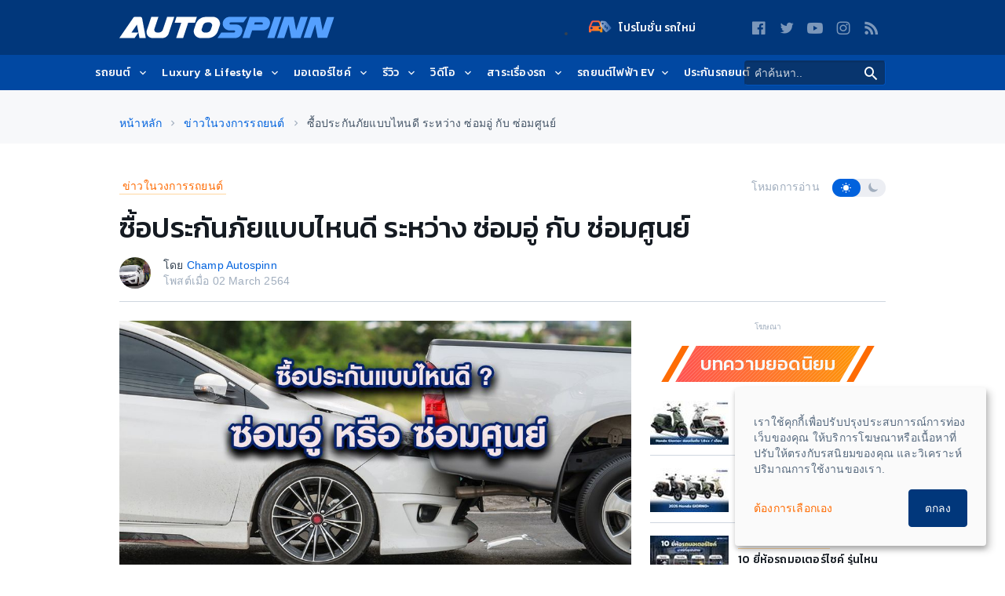

--- FILE ---
content_type: text/html; charset=UTF-8
request_url: https://www.autospinn.com/2021/03/insurance-82064
body_size: 47172
content:
    <!doctype html>
    <html class="no-js" lang="th">
    <head>
            <!--- Google Analytics -->
    <script>
        (function (w, d, s, l, i) {
            w[l] = w[l] || [];
            w[l].push({
                'gtm.start': new Date().getTime(),
                event: 'gtm.js'
            });
            var f = d.getElementsByTagName(s)[0],
                j = d.createElement(s),
                dl = l != 'dataLayer' ? '&l=' + l : '';
            j.async = true;
            j.src = '//www.googletagmanager.com/gtm.js?id=' + i + dl;
            f.parentNode.insertBefore(j, f);
        })(window, document, 'script', 'dataLayer', 'GTM-PPP3HS');
    </script>
    <!-- End Google Analytics -->
    
            <meta charset="UTF-8"/>
        <meta http-equiv="x-ua-compatible" content="ie=edge">
        <meta name="csrf-param" content="_csrf"/>
<meta name="csrf-token" content="hPkZiUmkBaH2O7ZHx3yKHq3IOsO0DDjpcMmdVxYvXDDJv1PIcJxBkZ1KhgOhPshJxbtxsedoYr8Us6ofRXk-Yw=="/>
        <title>ซื้อประกันภัยแบบไหนดี ระหว่าง ซ่อมอู่ กับ ซ่อมศูนย์ - ข่าวในวงการรถยนต์ | </title>
        <script type="application/ld+json">[{"@context":"http://schema.org","@type":"WebSite","url":"https://www.autospinn.com/","potentialAction":{"@type":"SearchAction","target":"https://www.autospinn.com/?s={search_term}","query-input":"required name=search_term"}},{
"@context": "http://schema.org",
"@type": "Organization",
"name": "AutoSpinn.com",
"legalName": "Autospinn.com",
    "url": "https://www.autospinn.com/",
"logo": {
"@context": "http://schema.org",
"@type": "ImageObject",
"contentUrl": "https://autospinn.icarcdn.com/images/icon/180.png",
"url": "https://www.autospinn.com/2021/03/insurance-82064"
},
"sameAs": [
"https://www.facebook.com/autospinn.fans","https://twitter.com/autospinn","https://www.youtube.com/user/autospinnchannel","https://www.instagram.com/autospinn_ig/","/xmlfeed"]
},{"@context":"http://schema.org","@type":"NewsArticle","mainEntityOfPage":"https://www.autospinn.com/2021/03/insurance-82064","headline":"ซื้อประกันภัยแบบไหนดี ระหว่าง ซ่อมอู่ กับ ซ่อมศูนย์","datePublished":"2021-03-02T17:23:55+07:00","dateModified":"2021-03-04T01:25:20+07:00","description":"หลายท่านคงเคยเจอปัญหาขณะเลือกซื้อประกัยภัยรถยนต์ เพราะเลือกไม่ถูก ระหว่างประกัน ซ่อมอู่ กับซ่อมศูนย์ เพราะด้วยราคาที่ต่างกันพอสมควรบทความนี้ เรามาดูกันครับว่าข้อแตกต่างของการซื้อประกันแบบซ่อมอู่ ...","articleSection":"Internet","author":{"@type":"Person","name":"Champ Autospinn "},"publisher":{"@context":"http://schema.org","@type":"Organization","name":"AutoSpinn.com","legalName":"Autospinn.com","logo":{"@context":"http://schema.org","@type":"ImageObject","contentUrl":"https://autospinn.icarcdn.com/images/icon/180.png","url":"https://www.autospinn.com/2021/03/insurance-82064"},"sameAs":["https://www.facebook.com/autospinn.fans","https://twitter.com/autospinn","https://www.youtube.com/user/autospinnchannel","https://www.instagram.com/autospinn_ig/","/xmlfeed"]},"image":{"@type":"ImageObject","url":"https://img5.icarcdn.com/46028/main-m_insurance-82064_000000046028_e15d8189_8229_47ac_857f_2afcd2133134.jpg"}}]</script><meta name="robots" content="index, follow"/>
<meta name="theme-color" content="#01377b"/>
<meta name="twitter:card" content="summary_large_image"/>
<meta property="og:type" content="website"/>
<meta name="application-name" content="Autospinn.com"/>
<meta name="language" content="Thailand"/>
<meta property="fb:pages" content="315670301797729"/>
<meta property="og:locale" content="th_TH"/>
<meta property="og:site_name" content="Autospinn.com"/>
<meta name="twitter:site" content="@autospinn"/>
<meta name="twitter:creator" content="@autospinn"/>
<meta name="twitter:description" content="หลายท่านคงเคยเจอปัญหาขณะเลือกซื้อประกัยภัยรถยนต์ เพราะเลือกไม่ถูก ระหว่างประกัน ซ่อมอู่ กับซ่อมศูนย์ เพราะด้วยราคาที่ต่างกันพอสมควร"/>
<meta property="og:description" content="หลายท่านคงเคยเจอปัญหาขณะเลือกซื้อประกัยภัยรถยนต์ เพราะเลือกไม่ถูก ระหว่างประกัน ซ่อมอู่ กับซ่อมศูนย์ เพราะด้วยราคาที่ต่างกันพอสมควร"/>
<meta name="description" content="หลายท่านคงเคยเจอปัญหาขณะเลือกซื้อประกัยภัยรถยนต์ เพราะเลือกไม่ถูก ระหว่างประกัน ซ่อมอู่ กับซ่อมศูนย์ เพราะด้วยราคาที่ต่างกันพอสมควร"/>
<meta name="msapplication-TileColor" content="#2D3A75"/>
<meta name="viewport" content="width=device-width, minimum-scale=1, initial-scale=1, user-scalable=no"/>
<meta name="twitter:title" content="Autospinn.com เว็บไซต์ข่าวสารรถยนต์ จักรยานยนต์ ที่ใหญ่ที่สุดในประเทศไทย"/>
<meta name="og:title" content="ข่าวรถยนต์ จักรยานยนต์ ข่าวรถ รีวิวรถ ราคารถใหม่ | Autospinn"/>
<meta property="og:image" content="https://img5.icarcdn.com/46028/main-l_insurance-82064_000000046028_e15d8189_8229_47ac_857f_2afcd2133134.jpg"/>
<meta name="twitter:url" content="https://www.autospinn.com/2021/03/insurance-82064"/>
<meta property="og:url" content="https://www.autospinn.com/2021/03/insurance-82064"/>
<meta name="ga:details:id" content="82064"/>
<meta name="ga:details:author" content="Champ Autospinn "/>
<meta name="ga:details:make" content=""/>
<meta name="ga:details:model" content=""/>
<meta name="twitter:image" content="https://img5.icarcdn.com/46028/main-l_insurance-82064_000000046028_e15d8189_8229_47ac_857f_2afcd2133134.jpg"/>
<meta name="ga:details:category_tag" content="ข่าวในวงการรถยนต์"/>
<meta name="ga:cns:details:category_tag" content="ข่าวในวงการรถยนต์"/>
<meta name="twitter:title" content="ซื้อประกันภัยแบบไหนดี ระหว่าง ซ่อมอู่ กับ ซ่อมศูนย์ - ข่าวในวงการรถยนต์ | "/>
<meta property="og:title" content="ซื้อประกันภัยแบบไหนดี ระหว่าง ซ่อมอู่ กับ ซ่อมศูนย์ - ข่าวในวงการรถยนต์ | "/>
<meta name="ga:cns:details:author" content="Champ Autospinn "/>
<meta name="ga:details:tag1" content="สาระน่ารู้"/>
<meta name="ga:details:tag2" content="รู้เรื่องรถ"/>
<meta name="ga:details:tag3" content="ประกันภัย"/>
<meta name="keywords" content="ข่าวในวงการรถยนต์, สาระน่ารู้, รู้เรื่องรถ, ประกันภัย"/>
<link href="https://www.autospinn.com/2021/03/insurance-82064" rel="canonical"/>
<link href="/2021/03/insurance-82064" rel="alternate" hreflang="x-default"/>
<link href="https://autospinn.icarcdn.com/images/icon/180.png" rel="apple-touch-icon" sizes="180x180"/>
<link href="https://autospinn.icarcdn.com/images/icon/48.png" rel="icon" sizes="48x48"/>
<link href="https://autospinn.icarcdn.com/images/icon/32.png" rel="icon" sizes="32x32"/>
<link href="https://autospinn.icarcdn.com/images/icon/16.png" rel="icon" sizes="16x16"/>
<link href="/autospinn/manifest.json" rel="manifest"/>
<link href="https://autospinn.icarcdn.com/images/icon/safari.svg" rel="mask-icon" color="#2D3A75"/>
<link href="https://autospinn.icarcdn.com/images/icon/favicon.ico" rel="shortcut icon"/>
<link type="application/rss+xml" href="https://www.autospinn.com/feed.xml" title="RSS" rel="alternate"/>
<link href="https://autospinn.icarcdn.com/css/sites.a5d7d32f49463ab25f5f1.css" rel="stylesheet" defer="defer"/>
<script>
!function(){var t=document.createElement("script");t.src="https://www.icarasia.com/paths/paths.js",t.id="paths",t.async=!0,document.addEventListener("DOMContentLoaded",(function(n){document.body.appendChild(t)})),window.tmlPush=function(t){return void 0!==window.tml&&"function"==typeof window.tml.push&&"object"==typeof t&&window.tml.push(t)},window.gaPush=function(t){var n="object"==typeof t?Object.assign({},t):{};return n.t="ga",window.tmlPush(n),void 0!==window.dataLayer&&"function"==typeof window.dataLayer.push&&window.dataLayer.push(t)}}();

window.params={};

window.params.contactLanguage={};</script>            </head>

    <body
        class="theme  theme--light  theme--autospinn  theme--details header-sticky-top">
            <!-- Google Tag Manager -->
        <noscript>
            <iframe src="//www.googletagmanager.com/ns.html?id=GTM-PPP3HS" height="0"
                    width="0" style="display:none;visibility:hidden"></iframe>
        </noscript>
        <!-- End Google Tag Manager -->
        
    <div class="svg-sprites" style="height: 0; width: 0; position: absolute; visibility: hidden;">
    <svg xmlns="http://www.w3.org/2000/svg" width="0" height="0">
        <!-- global defs -->
        <defs>
            <linearGradient x1="-1.11022302e-14%" y1="50%" x2="97.7080676%" y2="50%" id="linearGradient-1">
                <stop stop-color="#FF5151" offset="0%"></stop>
                <stop stop-color="#FE9604" offset="100%"></stop>
            </linearGradient>
            <linearGradient x1="-1.11022302e-14%" y1="50%" x2="100%" y2="50%" id="linearGradient-2">
                <stop stop-color="#8ECEFF" offset="0%"></stop>
                <stop stop-color="#55A0FE" offset="100%"></stop>
            </linearGradient>
        </defs>
        <defs>
            <circle id="play-circle" cx="20" cy="20" r="20"></circle>
        </defs>
        <defs>
            <linearGradient id="icon_newcars-a" x1="100%" x2="6.722%" y1="92.798%" y2="22.275%">
                <stop offset="0%" stop-color="#FA9606"/>
                <stop offset="100%" stop-color="#F9544F"/>
            </linearGradient>
            <linearGradient id="icon_newcars-b" x1="61.379%" x2="35.425%" y1="141.558%" y2="-49.044%">
                <stop offset="0%" stop-color="#0B48A2"/>
                <stop offset="100%" stop-color="#FFF"/>
            </linearGradient>
        </defs>
        <!--  symbol sprites declaration -->
        <symbol id="svg-forum-icon" viewBox="0 0 25 18">
            <path
                d="M13.516106,13.9378571 L7.48817972,13.9378571 L4.27292627,17.2351843 C3.87513825,17.5646774 3.53725806,17.546106 3.53725806,16.7864747 L3.59417051,13.9378571 L1.46085253,13.9378571 C0.653894009,13.9378571 -0.000299539171,13.2836636 -0.000299539171,12.4773041 L-0.000299539171,5.8790553 C-0.000299539171,5.07209677 0.653894009,4.41790323 1.46085253,4.41790323 L13.516106,4.41790323 C14.3230645,4.41790323 14.976659,5.07209677 14.976659,5.8790553 L14.976659,12.4773041 C14.976659,13.2836636 14.3230645,13.9378571 13.516106,13.9378571"
                id="Fill-1" fill="url(#linearGradient-1)"/>
            <path
                d="M11.1958756,10.1187327 L17.2238018,10.1187327 L20.4390553,13.4160599 C20.8368433,13.745553 21.1747235,13.7269816 21.1747235,12.9673502 L21.1178111,10.1187327 L23.251129,10.1187327 C24.0580876,10.1187327 24.7122811,9.46453917 24.7122811,8.65817972 L24.7122811,2.05993088 C24.7122811,1.25297235 24.0580876,0.598778802 23.251129,0.598778802 L11.1958756,0.598778802 C10.3889171,0.598778802 9.73532258,1.25297235 9.73532258,2.05993088 L9.73532258,8.65817972 C9.73532258,9.46453917 10.3889171,10.1187327 11.1958756,10.1187327"
                id="Fill-4" fill="url(#linearGradient-2)"/>
            <path
                d="M13.516106,4.41808295 L9.7347235,4.41808295 L9.7347235,8.65776037 C9.7347235,9.46471889 10.3889171,10.1189124 11.1958756,10.1189124 L14.976659,10.1189124 L14.976659,5.87863594 C14.976659,5.0722765 14.3230645,4.41808295 13.516106,4.41808295"
                id="Fill-7" fill="#FFFFFF"/>
        </symbol>
        <symbol id="svg-icon-play" viewBox="0 0 40 40">
            <g id="Hi-Fidelity" stroke="none" stroke-width="1" fill="none" fill-rule="evenodd">
                <g id="Artboard-2" transform="translate(-19.000000, -16.000000)">
                    <g id="play-icon-copy-7" transform="translate(19.000000, 16.000000)">
                        <g id="Oval">
                            <use fill-opacity="0.6" fill="#151B22" fill-rule="evenodd" xlink:href="#play-circle"></use>
                            <circle stroke="#F7F8FA" stroke-width="2" cx="20" cy="20" r="19"></circle>
                        </g>
                        <polygon id="Triangle" fill="#F7F8FA"
                                 points="29.1428571 20.6153846 15.4285714 30.3296703 15.4285714 10.9010989"></polygon>
                    </g>
                </g>
            </g>
        </symbol>
        <symbol id="svg-concept-car" viewBox="0 0 60 25">
            <path d="M40.7,14.6c-7.3,0.3-18.2,0.7-19,0.5c-0.6-0.1-2.3-1.6-3.3-2.6l-0.7,0.7c0.4,0.4,2.7,2.6,3.7,2.9c0.2,0,0.8,0.1,1.6,0.1
                c4.3,0,15.4-0.4,18-0.5l0.4,0l0.1-0.4c0.9-3.7,5.1-5.1,5.2-5.1l-0.3-0.9C46.2,9.2,41.9,10.7,40.7,14.6z"/>
            <path d="M57.5,11.6C57.2,11.1,56,10.2,54,9c-1.8-1.1-7-3.7-15.2-4.2c-5.5-0.4-8.6,1-11.2,2.2c-0.7,0.3-1.3,0.6-1.9,0.8
                c-1.9,0.7-4,0.6-6.2,0.4c-1-0.1-2-0.1-3-0.1c-4.1,0-6.2,1-8.3,1.9c-0.5,0.2-1,0.4-1.6,0.7c-0.7,0.3-1.4,0.5-1.9,0.6
                c-0.8,0.2-1.5,0.9-1.7,1.7c-0.6,2.2-0.6,2.8-0.6,2.9c0,1.2,0.9,2.7,2.5,3.4C6,19.7,7.1,20,9.5,20c0,0,0,0,0,0
                c0.8,0.8,1.9,1.2,3.2,1.2c1.4,0,2.7-0.7,3.6-1.7c6.4-0.4,21.1-0.6,28.5-0.7c0.8,1.4,2.3,2.4,4.1,2.4c1.8,0,3.4-1.1,4.2-2.6l1.8-1.1
                c0.1-0.1,0.3-0.2,0.3-0.4l0.7-2.4l0.7-0.5c0.1-0.1,0.2-0.2,0.2-0.3l0.7-1.7C57.6,12,57.6,11.8,57.5,11.6z M12.7,19.8
                c-1.8,0-3.2-1.4-3.2-3.2c0-1.8,1.4-3.2,3.2-3.2s3.2,1.4,3.2,3.2C15.9,18.4,14.5,19.8,12.7,19.8z M48.9,19.8c-1.8,0-3.2-1.4-3.2-3.2
                c0-1.8,1.4-3.2,3.2-3.2s3.2,1.4,3.2,3.2C52.1,18.4,50.7,19.8,48.9,19.8z M55.5,13.2l-0.7,0.5c-0.1,0.1-0.2,0.2-0.3,0.4l-0.7,2.4
                l-0.2,0.1c0-2.6-2.1-4.7-4.7-4.7c-2.6,0-4.7,2.1-4.7,4.7c0,0.3,0,0.5,0.1,0.8c-7.2,0.1-20.4,0.3-27.1,0.7c0.2-0.5,0.3-0.9,0.3-1.5
                c0-2.6-2.1-4.7-4.7-4.7S8,14,8,16.6c0,0.7,0.2,1.3,0.4,1.9c-1.4-0.1-2.2-0.3-2.8-0.6C4.5,17.4,4,16.4,4,15.8c0-0.1,0-0.7,0.5-2.6
                c0.1-0.3,0.3-0.5,0.6-0.6c0.6-0.2,1.3-0.4,2-0.7c0.6-0.2,1.1-0.4,1.7-0.7c2-0.9,4-1.7,7.7-1.7c0.1,0,0.2,0,0.2,0
                c0.9,0,1.8,0.1,2.6,0.1c1.7,0.1,3.4,0.2,5.1-0.1l0,0c0.1,0,2.1,0.3,5.2,0.3c2.7,0,6.4-0.2,10.4-1.2l-0.2-1C34.4,9,29.7,9,27,8.8
                c0.4-0.2,0.8-0.4,1.3-0.5c2.5-1.1,5.3-2.4,10.5-2c7.8,0.5,12.8,3,14.5,4c1.6,1,2.4,1.5,2.7,1.8L55.5,13.2z"/>
        </symbol>
        <symbol id="svg-vans" viewBox="0 0 60 25">
            <path d="M40.7,39.6c-7.3,0.3-18.2,0.7-19,0.5c-0.6-0.1-2.3-1.6-3.3-2.6l-0.7,0.7c0.4,0.4,2.7,2.6,3.7,2.9c0.2,0,0.8,0.1,1.6,0.1
                c4.3,0,15.4-0.4,18-0.5l0.4,0l0.1-0.4c0.9-3.7,5.1-5.1,5.2-5.1l-0.3-0.9C46.2,34.1,41.9,35.6,40.7,39.6z"/>
            <path d="M57.5,36.6c-0.2-0.5-1.5-1.4-3.5-2.6c-1.8-1.1-7-3.7-15.2-4.2c-5.5-0.4-8.6,1-11.2,2.2c-0.7,0.3-1.3,0.6-1.9,0.8
                c-1.9,0.7-4,0.6-6.2,0.4c-1-0.1-2-0.1-3-0.1c-4.1,0-6.2,1-8.3,1.9c-0.5,0.2-1,0.4-1.6,0.7c-0.7,0.3-1.4,0.5-1.9,0.6
                c-0.8,0.2-1.5,0.9-1.7,1.7c-0.6,2.2-0.6,2.8-0.6,2.9c0,1.2,0.9,2.7,2.5,3.4C6,44.6,7.1,45,9.5,45c0,0,0,0,0,0
                c0.8,0.8,1.9,1.2,3.2,1.2c1.4,0,2.7-0.7,3.6-1.7c6.4-0.4,21.1-0.6,28.5-0.7c0.8,1.4,2.3,2.4,4.1,2.4c1.8,0,3.4-1.1,4.2-2.6l1.8-1.1
                c0.1-0.1,0.3-0.2,0.3-0.4l0.7-2.4l0.7-0.5c0.1-0.1,0.2-0.2,0.2-0.3l0.7-1.7C57.6,37,57.6,36.7,57.5,36.6z M12.7,44.7
                c-1.8,0-3.2-1.4-3.2-3.2c0-1.8,1.4-3.2,3.2-3.2s3.2,1.4,3.2,3.2C15.9,43.3,14.5,44.7,12.7,44.7z M48.9,44.7c-1.8,0-3.2-1.4-3.2-3.2
                c0-1.8,1.4-3.2,3.2-3.2s3.2,1.4,3.2,3.2C52.1,43.3,50.7,44.7,48.9,44.7z M55.5,38.1l-0.7,0.5c-0.1,0.1-0.2,0.2-0.3,0.4l-0.7,2.4
                l-0.2,0.1c0-2.6-2.1-4.7-4.7-4.7c-2.6,0-4.7,2.1-4.7,4.7c0,0.3,0,0.5,0.1,0.8c-7.2,0.1-20.4,0.3-27.1,0.7c0.2-0.5,0.3-0.9,0.3-1.5
                c0-2.6-2.1-4.7-4.7-4.7S8,38.9,8,41.5c0,0.7,0.2,1.3,0.4,1.9c-1.4-0.1-2.2-0.3-2.8-0.6C4.5,42.3,4,41.3,4,40.8c0-0.1,0-0.7,0.5-2.6
                c0.1-0.3,0.3-0.5,0.6-0.6c0.6-0.2,1.3-0.4,2-0.7c0.6-0.2,1.1-0.4,1.7-0.7c2-0.9,4-1.7,7.7-1.7c0.1,0,0.2,0,0.2,0
                c0.9,0,1.8,0.1,2.6,0.1c1.7,0.1,3.4,0.2,5.1-0.1l0,0c0.1,0,2.1,0.3,5.2,0.3c2.7,0,6.4-0.2,10.4-1.2l-0.2-1
                c-5.4,1.2-10.2,1.2-12.9,1c0.4-0.2,0.8-0.4,1.3-0.5c2.5-1.1,5.3-2.4,10.5-2c7.8,0.5,12.8,3,14.5,4c1.6,1,2.4,1.5,2.7,1.8L55.5,38.1
                z"/>
            <path d="M18.6,9.7c-0.3,0-0.5-0.2-0.5-0.5c0-0.3,0.2-0.5,0.5-0.5l33-1.7c0.3,0,0.5,0.2,0.5,0.5c0,0.3-0.2,0.5-0.5,0.5L18.6,9.7
                C18.6,9.7,18.6,9.7,18.6,9.7z"/>
            <path d="M57.5,16.3c0-0.2-0.1-0.3-0.1-0.4c-0.1-0.5-0.3-0.8-0.4-1c-0.2-0.3-0.3-0.5-0.3-0.9c-0.1-0.5,0-1.6,0.1-2.6
                    c0.1-1.3,0.1-2.2,0.1-2.6c-0.2-1-2.2-5.4-2.3-5.7c-0.2-0.5-0.8-1.5-2.4-1.7C50.8,1.2,28.7,1,26.7,1.2c-2,0.2-4.1,0.4-6,0.9
                    c-0.7,0.2-2.3,1.3-5,3c-1.7,1.1-3.7,2.4-4.3,2.6c-0.3,0.1-0.7,0.3-1.2,0.4c-2.8,1-5.2,1.9-6,2.8c-0.8,0.9-1.5,2.7-1.6,2.9
                    C2.3,15,2.3,16.3,2.4,17c0,0.6,0.1,0.9,0.3,1.4l0.1,0.5c0.4,1.4,2.3,1.7,3.8,1.9c0.7,1.9,2.6,3.2,4.7,3.2c2.1,0,4-1.3,4.7-3.2
                    c8.1-0.1,19.4-0.2,25.9-0.3c0.7,2,2.5,3.5,4.8,3.5c2.3,0,4.2-1.6,4.8-3.7c1.6,0,3.1-0.1,3.5-0.2c0.5-0.1,1.7-0.4,2.4-1.3
                    C57.8,18.1,57.6,17.1,57.5,16.3z M11.3,22.4c-2,0-3.5-1.6-3.5-3.5s1.6-3.5,3.5-3.5s3.5,1.6,3.5,3.5S13.2,22.4,11.3,22.4z
                     M46.6,22.4c-2,0-3.5-1.6-3.5-3.5s1.6-3.5,3.5-3.5s3.5,1.6,3.5,3.5S48.6,22.4,46.6,22.4z M56.1,17.9c-0.2,0.3-0.8,0.6-1.4,0.7
                    c-0.2,0-1.4,0.1-3,0.1c-0.1-2.7-2.3-4.9-5-4.9c-2.8,0-5,2.3-5,5c0,0,0,0,0,0.1c-8,0.1-18.1,0.2-25.3,0.3c0-0.1,0-0.2,0-0.3
                    c0-2.8-2.3-5-5-5s-5,2.3-5,5c0,0.1,0,0.2,0,0.3c-1.7-0.2-2-0.7-2-0.8l-0.2-0.5c-0.1-0.5-0.2-0.7-0.2-1c0-0.4-0.1-1.6,0.2-2.5
                    c0.2-0.5,0.8-1.8,1.3-2.4c0.6-0.6,3.8-1.8,5.3-2.4c0.5-0.2,0.9-0.3,1.2-0.5c0.7-0.3,2.2-1.2,4.6-2.8c1.7-1.1,3-2.2,4.6-2.8
                    c1.1-0.4,3.7-0.7,5.7-0.9c0.6-0.1,2.9-0.1,5.8-0.1c7.2,0,18.5,0.1,19.2,0.2c0.8,0.1,1,0.5,1.2,0.9c0.4,0.7,2.1,4.6,2.2,5.2
                    c0,0.3,0,1.4-0.1,2.3c-0.1,1.2-0.1,2.3-0.1,2.9c0.1,0.7,0.3,1.2,0.5,1.5c0.1,0.2,0.2,0.3,0.2,0.5c0,0.2,0.1,0.3,0.1,0.5
                    C56.1,16.9,56.2,17.7,56.1,17.9z"/>
        </symbol>
        <symbol id="svg-hybrid" viewBox="0 0 60 25">
            <path d="M56.1,13.4L55,11.9c-0.1-0.2-0.2-0.4-0.3-0.7c-0.2-0.7-0.3-1.4,0-2.1l0.4-1.4c0.1-0.2,0-0.4-0.1-0.6
                c-0.1-0.2-0.3-0.3-0.5-0.3c-0.7-0.1-2.2-0.5-3.9-1c-2.3-0.6-5.1-1.4-7.9-2c-4.9-1-9.2-1-14.9,0c-3.3,0.6-6.3,1.9-8.9,3
                c-1.6,0.7-3,1.3-4.1,1.6c-0.8,0.2-7.9,2.1-9.9,3.7c-1.6,1.3-1.3,3.8-1.2,4.8l0,0.2c0.1,0.5-0.1,1.1-0.1,1.1
                c-0.1,0.4,0.1,0.7,0.5,0.8c2.3,0.9,5.6,1.1,6.2,1.1c0.8,1.2,2.2,2,3.8,2c1.6,0,3-0.8,3.8-2l25.1,0c0.8,1.2,2.2,2,3.8,2
                c1.6,0,3-0.8,3.8-2l3.7-0.6c0.3,0,0.5-0.2,0.6-0.4c0.1-0.2,0.8-0.7,1.4-1.1c0.2-0.1,0.3-0.3,0.3-0.5l0.3-1.9
                C56.7,14.7,56.5,14,56.1,13.4z M27.9,5.2c5.5-0.9,9.7-0.9,14.4,0c1.1,0.2,2.1,0.5,3.1,0.7L47,8.4l-4.3-0.1c-0.8,0-16.4-0.1-23.7,0
                c0.1,0,0.2-0.1,0.3-0.1C21.9,7,24.8,5.7,27.9,5.2z M13.9,20.5c-1.7,0-3.1-1.4-3.1-3.1s1.4-3.1,3.1-3.1s3.1,1.4,3.1,3.1
                S15.6,20.5,13.9,20.5z M46.6,20.5c-1.7,0-3.1-1.4-3.1-3.1s1.4-3.1,3.1-3.1s3.1,1.4,3.1,3.1S48.3,20.5,46.6,20.5z M54.9,16.8
                c-0.5,0.3-1,0.8-1.4,1.2l-2.5,0.4c0.1-0.3,0.1-0.6,0.1-0.9c0-2.5-2-4.6-4.6-4.6s-4.6,2-4.6,4.6c0,0.4,0.1,0.7,0.1,1.1l-23.8,0
                c0.1-0.3,0.1-0.7,0.1-1c0-2.5-2-4.6-4.6-4.6s-4.6,2-4.6,4.6c0,0.3,0,0.7,0.1,1c-1-0.1-2.9-0.2-4.5-0.7c0-0.3,0-0.6,0-0.9l0-0.2
                c-0.1-0.7-0.3-2.6,0.6-3.4c1.2-0.9,5.6-2.4,9.3-3.4c0.5-0.1,1-0.3,1.5-0.5c3.9-0.2,19.8-0.1,26.2,0l5.2,0.1c0.2,0,0.4-0.1,0.4-0.3
                s0.1-0.4,0-0.5l-1.5-2.4c1.2,0.3,2.3,0.6,3.3,0.9c1.3,0.4,2.5,0.7,3.3,0.9l-0.2,0.6c-0.3,1-0.3,2.1,0.1,3.1c0.1,0.4,0.3,0.7,0.4,1
                c0,0,0,0.1,0.1,0.1l1.2,1.6c0.2,0.3,0.3,0.6,0.2,0.9L54.9,16.8z"/>
        </symbol>
        <symbol id="svg-wagon" viewBox="0 0 60 25">
            <path d="M57.1,14.5c0-0.1-0.1-0.3-0.2-0.4c-0.2-0.2-0.5-0.5-0.6-0.6c0.1-2.1-0.1-3.3-0.5-4c-0.5-0.8-3.5-3.9-3.8-4.3
                C51.8,5.1,51.6,5,51.5,5c-0.2,0-0.6-0.1-1.1-0.1l0,0c-3.6-0.7-17.1-2.6-18-2.7c-0.3,0-1.4-0.1-2.9,0.2c-0.9,0.2-2.5,1.6-3.3,2.4
                c-0.1,0-0.2,0-0.3,0c-2.7,0.4-8.7,3.7-9.8,4.3c-3.2,0.2-8.7,1.8-10.5,2.3l-0.4,0.1c-1.3,0.4-2.2,2.4-2.4,2.8c0,0.1-0.1,0.2-0.1,0.3
                l-0.1,1.2c0,0.2,0.1,0.4,0.2,0.6l0.5,0.5l0,0.6L3,18.3c-0.1,0.4,0.1,0.7,0.4,0.9c1.6,0.7,4.1,0.9,6.1,1c0.8,1.4,2.3,2.3,4,2.3
                c1.7,0,3.2-0.9,4-2.3H41c0.8,1.4,2.3,2.3,4,2.3c1.8,0,3.4-1.1,4.2-2.6c2.4-0.2,4.8-0.4,5.4-0.5c1.3-0.2,1.9-0.9,2.4-1.4l0.1-0.1
                C57.6,17.2,57.4,15.6,57.1,14.5z M34.7,3.5c2,0.3,5,0.7,7.9,1.2c-2.7-0.1-5.6-0.1-8.2-0.1L34.7,3.5z M29.7,3.3
                c1.1-0.3,2-0.3,2.6-0.2c0.2,0,0.7,0.1,1.5,0.2l-0.3,1.2c-2,0-3.8,0-5.1,0.1c-0.2,0-0.4,0-0.5,0C28.5,4,29.2,3.4,29.7,3.3z
                 M13.5,20.9c-1.8,0-3.2-1.4-3.2-3.2s1.4-3.2,3.2-3.2c1.8,0,3.2,1.4,3.2,3.2S15.3,20.9,13.5,20.9z M45,20.9c-1.8,0-3.2-1.4-3.2-3.2
                s1.4-3.2,3.2-3.2c1.8,0,3.2,1.4,3.2,3.2S46.8,20.9,45,20.9z M55.9,16.9L55.9,16.9c-0.5,0.5-0.8,0.9-1.5,1c-0.5,0.1-2.6,0.2-4.8,0.4
                c0-0.2,0.1-0.4,0.1-0.5c0-2.6-2.1-4.7-4.7-4.7c-2.6,0-4.7,2.1-4.7,4.7c0,0.3,0,0.6,0.1,0.9l-22.3,0c0.1-0.3,0.1-0.6,0.1-0.9
                c0-2.6-2.1-4.7-4.7-4.7c-2.6,0-4.7,2.1-4.7,4.7c0,0.3,0,0.6,0.1,0.9c-1.5-0.1-3.1-0.3-4.3-0.6l0.1-0.3c0,0,0-0.1,0-0.1l0.1-1
                c0-0.2-0.1-0.4-0.2-0.6l-0.5-0.5l0-0.7c0.4-0.8,1-1.7,1.4-1.8L6,12.8c4.8-1.4,8.3-2.2,10.3-2.3c0.1,0,0.2,0,0.3-0.1
                c0.1,0,6.8-3.8,9.5-4.2c0.3,0,0.9-0.1,2.2-0.1c6-0.2,19.9,0.1,22.7,0.3c1.2,1.3,3.1,3.3,3.4,3.9c0.1,0.1,0.3,0.7,0.3,3.2l0,0.2
                c0,0.2,0,0.5,1,1.4C55.9,15.8,56,16.7,55.9,16.9z"/>
            <polygon points="40,9.7 20.8,10.1 20.8,11.1 40.1,10.7 49.9,8.7 49.7,7.7"/>
        </symbol>
        <symbol id="svg-sports" viewBox="0 0 60 25">
            <path d="M56.7,13.2L56,12.3l0.2-2.2c0.1-0.7-0.4-1.4-1.1-1.5c-1.3-0.3-4-1.2-6.3-1.9c-2.2-0.7-4-1.3-4.9-1.5
                c-2.2-0.5-5.5-1.1-8.5-1.2c-2.6-0.1-4.2,0.2-5.5,0.4c-0.3,0.1-0.6,0.1-0.9,0.2c-1.5,0.2-6,2.6-7.2,3.3c-1.2,0-7.1,0.1-9.7,0.4
                c-2.7,0.3-8.6,3-9.1,3.9c-0.1,0.2-0.4,0.7,0.5,3.6l-0.2,0.7c-0.1,0.3,0,0.6,0.2,0.8c0.1,0.1,0.8,0.8,1.6,1.1
                c0.4,0.2,2.1,0.5,4.1,0.7c1,1.3,2.5,2.1,4.2,2.1c1.7,0,3.2-0.8,4.2-2.1c3.2-0.2,8.8-0.5,13-0.5c3.1-0.1,8.1,0,11.4,0.1
                c0.9,1.5,2.6,2.5,4.5,2.5c2.3,0,4.2-1.4,5-3.5l3.8-0.7c0.5-0.1,1-0.5,1.1-1l0.4-1.2C57.1,14.3,57,13.7,56.7,13.2z M13.5,19.6
                c-2.1,0-3.9-1.7-3.9-3.9s1.7-3.9,3.9-3.9s3.9,1.7,3.9,3.9S15.6,19.6,13.5,19.6z M46.7,19.6c-2.1,0-3.9-1.7-3.9-3.9s1.7-3.9,3.9-3.9
                s3.9,1.7,3.9,3.9S48.8,19.6,46.7,19.6z M55.5,14.4l-0.3,1.1L52,16.1c0-0.1,0-0.2,0-0.3c0-3-2.4-5.4-5.4-5.4s-5.4,2.4-5.4,5.4
                c0,0.5,0.1,0.9,0.2,1.3c-3.3-0.1-7.9-0.1-10.8-0.1c-3.5,0.1-8.7,0.2-12.2,0.5c0.2-0.5,0.3-1.1,0.3-1.7c0-3-2.4-5.4-5.4-5.4
                s-5.4,2.4-5.4,5.4c0,0.6,0.1,1.1,0.3,1.6C7.1,17.2,6,17.1,5.8,17c-0.3-0.1-0.6-0.3-0.8-0.5L5.1,16c0.1-0.2,0.1-0.3,0-0.5
                c-0.3-1-0.6-2.2-0.7-2.7c0.9-0.6,5.4-2.8,7.9-3.1c2.5-0.3,8.4-0.4,9.6-0.4c0.1,0,0.1,0,0.2,0c2.6,0.3,5.3,0.4,7.8,0.4
                c5.7,0,10.2-0.5,10.3-0.5c0.3,0,0.5-0.3,0.4-0.6c0-0.3-0.3-0.5-0.6-0.4c-0.1,0-8.2,1-16.2,0.3c2.4-1.2,4.7-2.4,5.5-2.5
                c0.3,0,0.6-0.1,1-0.2c1.3-0.2,2.8-0.5,5.2-0.4c2.9,0.2,6.1,0.7,8.2,1.2c0.8,0.2,2.7,0.8,4.7,1.5c2.4,0.8,4.9,1.6,6.3,1.9l-0.2,2.1
                c0,0.3,0.1,0.7,0.2,1l0.7,0.9C55.5,14.1,55.5,14.3,55.5,14.4z"/>
        </symbol>
        <symbol id="svg-luxury-car" viewBox="0 0 60 25">
            <path d="M56.1,12.9c-0.1-0.1-0.2-0.2-0.3-0.3c0-3-0.1-3.2-0.3-3.4c-0.2-0.4-0.4-0.4-3.6-1c-0.9-0.1-1.8-0.3-2-0.4
            c-0.5-0.1-4.2-1.6-6.8-2.6l0-0.7c0-0.2-0.1-0.4-0.2-0.6c-0.2-0.2-0.4-0.2-0.6-0.2c0,0-3.1,0.5-3.6,0.6c-0.5,0.1-2.9,0.1-5.8,0.1
            c-2.2-0.1-4.5,0.2-6.9,0.9c-1.3,0.4-6.2,3.2-7.2,3.8c-1.2,0.1-8.6,0.8-10.3,1.1c-2.1,0.3-4.2,1.7-4.4,1.9c-0.6,0.4-0.5,1.1-0.4,1.4
            c0.1,0.2,0.1,0.3,0,0.4c-0.8,1.3-0.7,2.4-0.6,2.8c0,0.3,0,1.1,0.2,1.7c0.1,0.3,0.4,1.1,4,1.1c0.2,0,0.4,0,0.6,0h0.2
            c0.8,1.1,2.1,1.8,3.6,1.8s2.8-0.7,3.6-1.8h27c0.8,1.1,2.1,1.8,3.6,1.8c1.7,0,3.1-1,3.9-2.3l6-0.8c0.3,0,0.6-0.3,0.6-0.6
            c0.1-0.4,0.5-2.3,0.5-3C57,14,56.5,13.4,56.1,12.9z M11.7,19.8c-1.6,0-2.9-1.3-2.9-2.9c0-1.6,1.3-2.9,2.9-2.9s2.9,1.3,2.9,2.9
            C14.6,18.5,13.3,19.8,11.7,19.8z M45.9,19.8c-1.6,0-2.9-1.3-2.9-2.9c0-1.6,1.3-2.9,2.9-2.9c1.6,0,2.9,1.3,2.9,2.9
            C48.8,18.5,47.5,19.8,45.9,19.8z M55.1,16.7l-4.8,0.7c0-0.2,0-0.3,0-0.5c0-2.4-2-4.4-4.4-4.4c-2.4,0-4.4,2-4.4,4.4
            c0,0.4,0.1,0.7,0.2,1.1H16c0.1-0.3,0.2-0.7,0.2-1.1c0-2.4-2-4.4-4.4-4.4s-4.4,2-4.4,4.4c0,0.4,0.1,0.7,0.2,1.1
            c-1.2,0-2.4-0.1-2.8-0.3c-0.1-0.4-0.1-0.9-0.1-1.1c0-0.1,0-0.2,0-0.3c0,0-0.2-0.7,0.4-1.6c0.4-0.6,0.3-1.1,0.2-1.5
            c0.8-0.5,2.3-1.3,3.6-1.5c1.7-0.3,10.3-1.1,10.4-1.1c0.1,0,0.2,0,0.3-0.1c2.2-1.3,6.1-3.5,7-3.7c2.2-0.6,4.4-0.9,6.4-0.9
            c2.9,0.1,5.3,0,6-0.1c0.4,0,1.8-0.3,2.8-0.4l0,0.3c0,0.3,0.2,0.6,0.5,0.7c0.7,0.3,6.7,2.7,7.5,2.9c0.4,0.1,1.2,0.2,2.2,0.4
            c0.8,0.1,2,0.3,2.6,0.5c0,0.5,0.1,1.3,0.1,2.5c0,0.4,0.2,0.7,0.6,1.1c0.2,0.2,0.5,0.7,0.5,0.8C55.5,14.9,55.3,15.8,55.1,16.7z"/>
            <path d="M37.6,9.1L22.3,9.8c-0.3,0-0.5,0.2-0.5,0.5s0.3,0.5,0.5,0.5l14.2-0.6l-4.3,5.5c-0.2,0.2-0.1,0.5,0.1,0.7
            c0.1,0.1,0.2,0.1,0.3,0.1c0.1,0,0.3-0.1,0.4-0.2l5-6.3c0.1-0.2,0.1-0.4,0.1-0.5C38,9.2,37.8,9.1,37.6,9.1z"/>
        </symbol>
        <symbol id="svg-sedan" viewBox="0 0 60 25">
            <path d="M57.4,13.2c-0.4-0.4-0.7-1-0.7-1.2c0-0.7-0.1-3.4-0.1-3.5l0-0.7l-0.7,0c0,0-3.1-0.1-4.6-0.4c-0.9-0.2-3.1-1.1-4.7-1.7
            c-1.3-0.5-2.1-0.8-2.4-0.9c-0.8-0.2-5.6-1.2-7.9-1.4c-2.1-0.1-6.4,0.1-9.2,0.8c-1.6,0.4-4.4,1.8-6.6,2.9c-1.3,0.6-2.7,1.3-3.1,1.4
            c-0.6,0.2-3,0.5-5.3,0.8C9.8,9.7,7.6,10,6.5,10.2c-2.6,0.5-3.2,2.2-3.6,3.3c-0.3,0.9-0.1,2.1,0,2.7c-0.4,0.6-1,2-0.2,2.9
            c0.2,0.2,0.4,0.4,3.5,0.4c1,0,2.4,0,4.1-0.1c0.9,1.3,2.3,2.1,3.9,2.1c1.7,0,3.2-0.9,4-2.2l23-0.1c0.8,1.4,2.3,2.3,4.1,2.3
            c2,0,3.7-1.2,4.4-3l7.5-1.1l0.4-4L57.4,13.2z M14.3,20.1c-1.8,0-3.2-1.5-3.2-3.2c0-1.8,1.5-3.2,3.2-3.2c1.8,0,3.2,1.5,3.2,3.2
            C17.5,18.6,16.1,20.1,14.3,20.1z M45.3,20.1c-1.8,0-3.2-1.5-3.2-3.2c0-1.8,1.5-3.2,3.2-3.2c1.8,0,3.2,1.5,3.2,3.2
            C48.6,18.6,47.1,20.1,45.3,20.1z M55.8,16.2L50,17c0-0.1,0-0.1,0-0.2c0-2.6-2.1-4.7-4.7-4.7c-2.6,0-4.7,2.1-4.7,4.7
            c0,0.3,0,0.6,0.1,0.9l-21.8,0.1c0.1-0.3,0.1-0.7,0.1-1c0-2.6-2.1-4.7-4.7-4.7c-2.6,0-4.7,2.1-4.7,4.7c0,0.4,0.1,0.8,0.2,1.1
            C7,18,4.7,18,3.9,18c0-0.3,0.2-0.8,0.5-1.3l0.2-0.3l-0.1-0.3c-0.1-0.3-0.3-1.5-0.1-2.1C4.7,13,5,12.1,6.8,11.7
            c1-0.2,3.2-0.5,5.4-0.8c1.9-0.3,3.6-0.5,4.6-0.7c1,0,8.1-0.1,12-0.1c3.2,0,12.4-0.2,13.9-0.8l-0.4-0.9C41.3,8.8,33.5,9,28.8,9
            c-2.6,0-6.5,0.1-9.1,0.1C20,8.9,20.5,8.7,21,8.5c2.2-1.1,4.9-2.4,6.4-2.8C29.8,5,34,4.8,36.1,4.9c2.2,0.1,6.8,1.1,7.6,1.3
            C44,6.3,45,6.7,45.9,7.1c1.8,0.7,3.9,1.6,5,1.8c1.2,0.2,3.2,0.4,4.2,0.4c0,0.9,0.1,2.3,0.1,2.7c0,0.7,0.5,1.5,0.9,1.9L55.8,16.2z"/>
        </symbol>
        <symbol id="svg-mpv" viewBox="0 0 60 25">
            <path d="M55.5,12.6c0.1-0.6,0.3-2,0.3-2.5c0-0.2,0-0.7-2.1-5l0.5-0.6c0.4-0.2,0.6-0.5,0.6-0.9c0-0.7-0.8-0.9-1.1-1
            c-1.3-0.3-23.8-0.6-25-0.5c-0.9,0.1-5.2,0.5-6.1,1c-0.1,0.1-0.6,0.3-1.3,0.7c-2.2,1.2-8.9,4.7-9.7,4.9c-0.8,0.2-5.1,1.5-5.9,2.2
            c-0.2,0.2-0.8,0.7-1.1,3.1c0,0.2-0.1,0.3-0.2,0.5C4.3,14.7,4.1,15,4,15.4c-0.2,0.8,0,2.5,0.1,3.2c-0.2,0.5-0.4,1.2,0.1,1.7
            c0.2,0.2,0.4,0.4,5.6,0.4c0.8,1.1,2.1,1.8,3.5,1.8c1.5,0,2.8-0.7,3.6-1.8c4-0.1,11.7-0.2,12.9-0.2c0.9,0,4.9,0.2,8.2,0.4
            c1.2,0.1,2.2,0.1,3,0.2c0.8,1.2,2.2,1.9,3.7,1.9c1.6,0,3.1-0.9,3.9-2.2l7.4-0.6l0-0.7c0-1.8,0.1-4.4,0.1-4.7
            C56.2,14.4,56,13.6,55.5,12.6z M13.4,21c-1.7,0-3-1.3-3-3s1.3-3,3-3s3,1.3,3,3S15,21,13.4,21z M44.7,21.5c-1.7,0-3-1.3-3-3
            s1.3-3,3-3c1.7,0,3,1.3,3,3S46.4,21.5,44.7,21.5z M54.5,18.8l-5.3,0.4c0-0.2,0.1-0.5,0.1-0.7c0-2.5-2-4.5-4.5-4.5
            c-2.5,0-4.5,2-4.5,4.5c0,0.4,0,0.7,0.1,1c-0.7,0-1.5-0.1-2.2-0.1c-3.6-0.2-7.4-0.4-8.3-0.4c-1.1,0-8,0.2-12.1,0.2
            c0.1-0.4,0.2-0.8,0.2-1.2c0-2.5-2-4.5-4.5-4.5s-4.5,2-4.5,4.5c0,0.4,0.1,0.8,0.2,1.2c-1.5,0-2.9,0-3.6-0.1c0,0,0-0.1,0-0.1l0.1-0.2
            l0-0.2c-0.2-1.1-0.3-2.5-0.2-2.8c0.1-0.3,0.2-0.4,0.3-0.6c0.1-0.3,0.3-0.6,0.4-1.1c0.2-1.4,0.4-2,0.6-2.1c0.5-0.4,4-1.6,5.3-1.9
            c0.1,0,0.3-0.1,0.6-0.2L43.9,10h0c0.1,0,0.2,0,0.3-0.1l5.4-3.4c0.2-0.1,0.3-0.5,0.2-0.7c-0.1-0.2-0.5-0.3-0.7-0.2L43.8,9L14.6,8.9
            c1.8-0.9,4.3-2.2,7.3-3.8c0.7-0.4,1.2-0.6,1.3-0.7c0.5-0.2,3.9-0.7,5.6-0.8C30,3.5,48.8,3.7,52.7,3.9l-0.8,0.8l0.2,0.5
            c1,2,2.1,4.5,2.1,4.9c0,0.4-0.2,1.7-0.3,2.5l0,0.2l0.1,0.2c0.3,0.7,0.5,1.4,0.6,1.6C54.6,14.9,54.5,17.3,54.5,18.8z"/>
        </symbol>
        <symbol id="svg-coupe" viewBox="0 0 60 25">
            <path d="M57.1,11.9c-0.1-0.2-0.4-0.6-0.5-0.8l-0.5-1.1c0,0,0-0.1,0-0.1l0.6-1.5c0.1-0.2,0-0.5-0.1-0.7c-0.1-0.2-0.4-0.3-0.6-0.3
            c0,0-1.8,0.1-3.2,0c-0.5,0-1.4-0.3-2.6-0.7c-1.8-0.6-4.4-1.3-7.3-1.8c-5-0.8-8.8-0.9-12.5-0.4c-2.4,0.4-5.8,1.9-8.1,2.9
            c-0.9,0.4-1.9,0.8-2.1,0.9c-0.8,0.1-1.7,0.1-1.8,0.1C8.6,8.7,3.9,11.5,3.2,12.3c-0.8,0.8-0.5,1.8-0.3,2.4c0,0.1,0,0.2,0.1,0.2
            l-0.1,1.6c-0.1,1.3,0.9,2.5,2.3,2.6c1.2,0.1,2.8,0.2,4.2,0.3c0.9,0.9,2.1,1.5,3.5,1.5c1.3,0,2.5-0.5,3.3-1.4l26.7,0.1
            c0.9,0.8,2.1,1.3,3.3,1.3c1.7,0,3.1-0.8,4.1-2.1l0.8,0.3c0.2,0.1,0.3,0.1,0.5,0l3.7-1.1c0.2,0,0.3-0.2,0.4-0.3
            C57.9,14.4,57.4,12.4,57.1,11.9z M12.8,19.5c-1.8,0-3.4-1.5-3.4-3.4s1.5-3.4,3.4-3.4s3.4,1.5,3.4,3.4S14.7,19.5,12.8,19.5z
             M46.2,19.5c-2,0-3.6-1.6-3.6-3.6s1.6-3.6,3.6-3.6s3.6,1.6,3.6,3.6S48.1,19.5,46.2,19.5z M54.5,16.8l-3.2,1l-0.4-0.1
            c0.2-0.5,0.3-1.1,0.3-1.7c0-2.8-2.3-5.1-5.1-5.1s-5.1,2.3-5.1,5.1c0,0.8,0.2,1.6,0.6,2.3l-24.4-0.1c0.3-0.6,0.4-1.3,0.4-2
            c0-2.7-2.2-4.9-4.9-4.9S8,13.5,8,16.1c0,0.6,0.1,1.2,0.4,1.8c-1.1-0.1-2.2-0.1-3-0.2c-0.6-0.1-1-0.5-0.9-1.1l0.1-1.8
            c0-0.1,0-0.1,0-0.2c0-0.1-0.1-0.3-0.1-0.4c-0.2-0.6-0.2-0.8,0-0.9c0.5-0.5,4.9-3.1,14.1-3.7c0,0,1,0,1.8-0.1
            c0.8,0.1,8.7,0.7,13.3-0.2c2.9-0.6,6.1-0.3,7.7-0.1l-5.2,6.6c-0.2,0.2-0.1,0.5,0.1,0.7c0.1,0.1,0.2,0.1,0.3,0.1
            c0.1,0,0.3-0.1,0.4-0.2l5.8-7.2c0.1-0.1,0.1-0.3,0.1-0.5s-0.2-0.3-0.4-0.3c-0.2,0-4.8-0.8-8.9,0c-3.1,0.6-8,0.5-10.8,0.3
            c0.1-0.1,0.2-0.1,0.4-0.2c2.2-1,5.5-2.4,7.7-2.7c3.5-0.5,7.2-0.4,12,0.4c2.9,0.5,5.3,1.2,7.1,1.8c1.3,0.4,2.3,0.7,3,0.8
            c0.7,0.1,1.6,0.1,2.2,0l-0.2,0.5c-0.1,0.4-0.1,0.8,0,1.2l0.5,1.2c0,0.1,0.1,0.1,0.1,0.2c0.2,0.3,0.4,0.6,0.4,0.6
            C55.8,12.7,56.3,14,54.5,16.8z"/>
        </symbol>
        <symbol id="svg-supercar" viewBox="0 0 60 25">
            <path d="M57.2,14.2c-0.2-0.3-0.5-0.4-0.8-0.5c0-0.3-0.1-0.7-0.1-1c0-0.1,0.1-0.3,0.4-0.8c0.2-0.5,0.2-1,0-1.4
            c-0.2-0.4-0.6-0.8-1.1-0.8c-3.3-0.6-14.2-2.4-17.5-2.6C34,6.9,27.5,6.7,27.5,6.7l-0.1,0l-0.1,0c-2,0.2-9.4,3.4-10.6,4
            c-5.8,0.8-8.4,2.1-10.2,2.9c-0.2,0.1-0.5,0.2-0.7,0.3c-0.9,0.4-2.2,1-4.4,2.5l-0.5,0.4l1.9,3.7l0.1,0.1C3.4,21.1,4.1,21,4.7,21
            c0.1,0,0.2,0,0.3,0c1.1,0,2.6,0,4.2,0.1c0.5,0,1,0,1.5,0c0.7,1.2,2,1.9,3.5,1.9c1.4,0,2.7-0.7,3.5-1.9c5.5-0.1,21.7-0.3,24.8-0.4
            c0.3,0,0.6,0,1,0c0.8,1,2,1.6,3.4,1.6c1.7,0,3.2-1,3.9-2.4c1.8-0.2,3.3-0.5,4.1-0.6c0.4-0.1,0.7-0.2,1-0.5l0.8-0.7
            c0.3-0.3,0.5-0.7,0.6-1.1l0.3-1.6C57.5,15,57.4,14.6,57.2,14.2z M27.5,8.2c0.7,0,6.7,0.2,10.4,0.4C39.2,8.7,42,9,45,9.5l-5.9,0.2
            l-16.3,2.9l-4.1-1.1C21.5,10.2,26.1,8.3,27.5,8.2z M14.2,21.5c-1.5,0-2.7-1.2-2.7-2.7c0-1.5,1.2-2.7,2.7-2.7s2.7,1.2,2.7,2.7
            C16.9,20.3,15.7,21.5,14.2,21.5z M46.8,20.9c-1.6,0-2.9-1.3-2.9-2.9c0-1.6,1.3-2.9,2.9-2.9s2.9,1.3,2.9,2.9
            C49.7,19.6,48.4,20.9,46.8,20.9z M55.7,16.7c0,0.1-0.1,0.2-0.1,0.3l-0.8,0.7c-0.1,0.1-0.1,0.1-0.2,0.1c-0.5,0.1-1.8,0.3-3.4,0.5
            c0-0.1,0-0.2,0-0.4c0-2.4-2-4.4-4.4-4.4s-4.4,2-4.4,4.4c0,0.5,0.1,0.9,0.2,1.3c-0.1,0-0.2,0-0.2,0c-2.9,0.1-18.1,0.3-24.1,0.4
            c0-0.3,0.1-0.5,0.1-0.8c0-2.3-1.9-4.2-4.2-4.2c-2.3,0-4.2,1.9-4.2,4.2c0,0.2,0,0.5,0.1,0.7c-0.3,0-0.6,0-0.9,0
            c-1.6,0-3.1-0.1-4.2-0.1c0,0,0,0-0.1,0c-0.1,0-0.2,0-0.3,0c-0.2,0-0.5,0-0.7,0l-1.1-2.2c1.7-1.2,2.8-1.7,3.7-2.1
            c0.2-0.1,0.4-0.2,0.7-0.3c1.7-0.8,4.3-2,9.9-2.8l0.2-0.1l5.5,1.5c0,0,0.1,0,0.1,0c0,0,0.1,0,0.1,0l16.3-2.9l11.1-0.3
            c2.1,0.3,3.9,0.6,4.9,0.8l0,0.1c-0.5,1-0.6,1.4-0.5,1.7c0,0.2,0.1,0.7,0.1,1.1c0,0.6,0.5,1.1,1.1,1.2L55.7,16.7z"/>
            <path d="M42.5,12.2l-3.7,4l-18.1,1.1c-0.3,0-0.5,0.3-0.5,0.5c0,0.3,0.2,0.5,0.5,0.5c0,0,0,0,0,0L39,17.2c0.1,0,0.3-0.1,0.3-0.2
            l3.8-4.2c0.2-0.2,0.2-0.5,0-0.7C43,11.9,42.7,12,42.5,12.2z"/>
        </symbol>
        <symbol id="svg-pickup" viewBox="0 0 60 25">
            <path d="M56.5,13.1c0-0.4-0.3-0.7-0.8-0.7h-0.8l0-3c0-0.7-0.6-1.3-1.4-1.3L40.3,8c-0.1-0.6-0.1-1.3-0.2-1.9c-0.1-1-0.1-1.6-0.2-1.8
            c-0.2-0.9-1-1.1-1.5-1.2c-0.7-0.2-7.7-0.3-9-0.2c-1.6,0-3.4,0.4-5.3,0.7c-1.7,0.3-5.8,2.9-6.9,3.6c-0.9,0-9.7,0.8-10.8,1.4
            c-0.9,0.5-3.1,3.1-2.9,6.1c0.2,2.6,2.4,3.3,3.5,3.3c0,0,0,0,0,0l0.6,0.1c0.3,2.2,2.1,3.9,4.4,3.9c1.9,0,3.6-1.3,4.2-3l23.9,0.2
            c0.7,1.6,2.2,2.8,4.1,2.8c2,0,3.6-1.3,4.2-3.1c0.5,0,0.5,0,0.6,0c1.1-0.2,2.6-0.3,4-0.3c1,0,1.8-0.1,2.3-0.2
            c0.6-0.1,1.1-0.6,1.1-1.2C56.5,16.3,56.5,13.2,56.5,13.1z M12,20.6c-1.6,0-2.9-1.3-2.9-2.9c0-1.6,1.3-2.9,2.9-2.9
            c1.6,0,2.9,1.3,2.9,2.9C15,19.3,13.6,20.6,12,20.6z M44.2,20.6c-1.6,0-2.9-1.3-2.9-2.9c0-1.6,1.3-2.9,2.9-2.9c1.6,0,2.9,1.3,2.9,2.9
            C47.1,19.3,45.8,20.6,44.2,20.6z M54.9,17.1c-0.5,0.1-1.2,0.1-2,0.1c-1.4,0.1-2.9,0.1-4.1,0.3c0,0-0.1,0-0.2,0
            c-0.1-2.4-2-4.3-4.4-4.3c-2.5,0-4.4,2-4.4,4.4c0,0.1,0,0.1,0,0.2l-23.3-0.2c0-2.4-2-4.4-4.4-4.4c-2.1,0-3.9,1.5-4.3,3.5l-0.5-0.1
            c-0.2,0-2-0.1-2.1-1.9c-0.1-2.3,1.6-4.4,2.2-4.7C8,9.6,15.1,8.9,17.3,8.8c0.2,0,0.4-0.1,0.6-0.2L21,9.8c0.1,0,0.1,0,0.2,0h15.5
            c0.3,0,0.5-0.2,0.5-0.5v-3c0-0.3-0.2-0.5-0.5-0.5S36.2,6,36.2,6.3v2.5H21.3L19,7.9c2.2-1.4,4.5-2.6,5.5-2.8c1.8-0.3,3.6-0.7,5.1-0.7
            c0.2,0,0.6,0,1,0c2.4,0,7.2,0.1,7.7,0.2c0.2,0.1,0.3,0.1,0.4,0.1c0,0.2,0.1,0.9,0.2,1.6c0.1,0.6,0.1,1.3,0.2,2
            c0.1,0.7,0.6,1.2,1.3,1.2l13.2,0l0,3.6c0,0.4,0.3,0.7,0.8,0.7H55C55,14.8,55,16.3,54.9,17.1z"/>
        </symbol>
        <symbol id="svg-crossover" viewBox="0 0 60 25">
            <path d="M57.1,12.7c0-0.2-0.1-0.4-0.2-0.5l-0.7-0.8c0.1-0.2,0.2-0.6,0.3-0.9C56.7,9.9,57,9,56.3,7.8c-0.5-0.9-2.9-2.4-4.2-3.1l0.3-1
            c0.1-0.2,0-0.4-0.1-0.6s-0.3-0.3-0.5-0.3C42.7,1,29.9,2.1,27.5,2.5c-1.8,0.3-4.7,1.8-7.2,3.1c-1.2,0.6-2.3,1.2-3.1,1.5
            c-1.2,0.5-4.8,0.9-7.5,1.1C7.6,8.6,6.5,8.7,6,8.9c-1.1,0.4-2.4,1.5-2.5,1.7c-0.2,0.1-0.3,0.4-0.3,0.6c0,0,0.1,1.9,0.1,2.5
            c0,0.2-0.2,0.3-0.2,0.3c-0.3,0.2-0.4,0.4-0.4,0.8l0.5,3.4c0,0.2,0.1,0.3,0.2,0.4c1,1.1,3.1,1.4,4.9,1.4c0.1,0,0.1,0,0.2,0
            c0.8,1.9,2.7,3.3,4.9,3.3c2.3,0,4.3-1.5,5-3.6l24.2,0c0.7,2.1,2.7,3.6,5,3.6c2.4,0,4.4-1.6,5.1-3.8l2.4-0.7c0.1,0,0.2-0.1,0.3-0.2
            l1.6-1.4c0.2-0.1,0.3-0.4,0.2-0.6L57.1,12.7z M13.4,21.7c-2.1,0-3.8-1.7-3.8-3.8c0-2.1,1.7-3.8,3.8-3.8c2.1,0,3.8,1.7,3.8,3.8
            C17.2,20,15.5,21.7,13.4,21.7z M47.6,21.7c-2.1,0-3.8-1.7-3.8-3.8c0-2.1,1.7-3.8,3.8-3.8c2.1,0,3.8,1.7,3.8,3.8
            C51.4,20,49.7,21.7,47.6,21.7z M54.5,17.2l-1.6,0.5c-0.1-2.8-2.4-5.1-5.3-5.1c-2.9,0-5.3,2.4-5.3,5.3c0,0.1,0,0.1,0,0.2l-23.6,0
            c0-0.1,0-0.1,0-0.2c0-2.9-2.4-5.3-5.3-5.3c-2.9,0-5.3,2.4-5.3,5.3c0,0.2,0,0.3,0,0.5c-1.4,0-2.8-0.2-3.4-0.7l-0.4-2.7
            c0.2-0.3,0.5-0.7,0.5-1.2c0-0.4,0-1.6-0.1-2.2C5.2,11,6,10.5,6.6,10.3c0.3-0.1,2-0.3,3.4-0.4c2.9-0.3,6.4-0.6,7.9-1.2
            c0.8-0.3,1.9-0.9,3.2-1.6c2.3-1.2,5.2-2.7,6.7-3c2.3-0.4,14.1-1.4,23,0.1l-0.2,0.7c0,0,0,0,0,0L44.1,8H23.3c-0.3,0-0.5,0.2-0.5,0.5
            S23,9,23.3,9h21c0.1,0,0.2,0,0.2-0.1L51,5.7c1.8,1,3.8,2.4,4,2.9c0.3,0.6,0.2,0.9,0,1.6c-0.2,0.7-0.4,1.3-0.4,1.3
            c-0.1,0.2,0,0.5,0.2,0.7l0.8,0.9l0.1,3.1L54.5,17.2z"/>
        </symbol>
        <symbol id="svg-suv" viewBox="0 0 60 25">
            <path d="M55.9,12.7c0-0.2-0.1-0.3-0.2-0.5l-0.5-0.6l0-0.9c0.5-0.9,0.3-1.8,0.1-2.3c0-0.1-0.1-0.2-0.1-0.3c-0.2-0.6-0.9-1.4-2.5-2.7
            	c-0.2-0.2-0.3-0.3-0.5-0.4c-0.4-0.3-0.9-0.6-1.3-0.9l0.9-0.9c0.2-0.2,0.3-0.5,0.2-0.8s-0.4-0.5-0.7-0.5c-0.7,0-16.6-0.2-17.9-0.2
            	c-0.5,0-4.7,0-7.3,0.5c-2.4,0.5-7.7,3.8-9,4.7c-0.2,0.1-1.4,0.2-3.3,0.3C9.4,7.7,5.5,8.9,4.8,9.4C4,9.9,3.4,11.7,3,12.8
            	c-0.5,1.5-0.1,4.8,0.8,5.7c0.7,0.7,2,1,3.7,1.2C8,22.1,10.1,24,12.7,24c2.6,0,4.7-1.8,5.1-4.3c7.3,0,17.1-0.1,23-0.2
            	C41.2,22,43.4,24,46,24c2.8,0,5.2-2.3,5.2-5.1c1.5-0.2,2.8-0.6,3.4-0.9C56.1,17.1,56,13.7,55.9,12.7z M12.7,22.5
            	c-2.1,0-3.7-1.7-3.7-3.7s1.7-3.7,3.7-3.7c2.1,0,3.7,1.7,3.7,3.7S14.7,22.5,12.7,22.5z M46,22.5c-2.1,0-3.7-1.7-3.7-3.7
            	S43.9,15,46,15s3.7,1.7,3.7,3.7S48.1,22.5,46,22.5z M53.9,16.7c-0.4,0.2-1.5,0.5-2.9,0.7c-0.6-2.2-2.6-3.9-5-3.9
            	c-2.6,0-4.8,2-5.2,4.5c-6,0.1-15.7,0.2-23,0.2c-0.3-2.6-2.5-4.7-5.2-4.7c-2.7,0-4.9,2-5.2,4.6c-0.9-0.1-2.3-0.3-2.6-0.7
            	c-0.4-0.4-0.9-3.1-0.5-4.3c0,0,0,0,0,0c0.4-1.2,0.9-2.4,1.1-2.6c0.4-0.2,4-1.5,8.3-1.7c2.5-0.1,3.4-0.2,3.9-0.5l27.4-0.2
            	c0.1,0,0.2,0,0.3-0.1l2.6-1.3c0.4-0.2,0.5-0.6,0.3-1c-0.2-0.4-0.6-0.5-1-0.3L45,6.8L20.2,7c2.1-1.3,4.9-2.8,6.3-3.1
            	c2-0.4,5.3-0.5,7-0.5c1,0,11.8,0.1,16.1,0.2l-0.3,0.3C49,4.1,49,4.3,49,4.6s0.2,0.4,0.4,0.6c0.4,0.2,1.4,0.7,1.9,1.2
            	c0.1,0.1,0.3,0.3,0.5,0.4c0.5,0.4,1.9,1.6,2,1.9c0,0.1,0.1,0.2,0.1,0.3c0.2,0.5,0.2,0.9,0,1.3c-0.1,0.1-0.2,0.3-0.1,0.5l0.1,1.4
            	c0,0.2,0.1,0.3,0.2,0.5l0.5,0.6C54.5,14.7,54.3,16.5,53.9,16.7z"/>
        </symbol>
        <symbol id="svg-moon" viewBox="0 0 12 12">
            <path d="M8.2,8.7C5.6,8.3,3.6,6.3,3.1,3.8C2.8,2.7,2.9,1.6,3.3,0.6c0.1-0.3-0.2-0.5-0.4-0.3C1,1.6-0.2,3.9,0.2,6.4
	           c0.4,2.8,2.7,5.1,5.5,5.4c2.6,0.3,4.9-1,6.2-3c0.2-0.3-0.1-0.6-0.4-0.5C10.5,8.7,9.4,8.9,8.2,8.7z"/>
        </symbol>
        <symbol id="svg-sun" viewBox="0 0 13 13">
            <rect x="6" width="1" height="2"/>
            <rect x="6" y="11" width="1" height="2"/>
            <rect x="11" y="6" width="2" height="1"/>
            <rect x="0" y="6" width="2" height="1"/>
            <rect x="9.4" y="2.1" transform="matrix(0.7071 -0.7071 0.7071 0.7071 1.2046 8.13)" width="2" height="1"/>
            <rect x="1.6" y="9.9" transform="matrix(0.7071 -0.7071 0.7071 0.7071 -6.5736 4.9082)" width="2" height="1"/>
            <rect x="9.9" y="9.4" transform="matrix(0.7071 -0.7071 0.7071 0.7071 -4.2954 10.4082)" width="1"
                  height="2"/>
            <rect x="2.1" y="1.6" transform="matrix(0.7071 -0.7071 0.7071 0.7071 -1.0736 2.63)" width="1" height="2"/>
            <circle cx="6.5" cy="6.5" r="3.5"/>
        </symbol>
        <symbol id="svg-quote" viewBox="0 0 30 21">
            <path d="M23.3,7.6c-0.8,0-1.6,0.1-2.3,0.4c0.8-2.8,1.8-5,2.8-6.6l-2-1.2c-3.6,5-5.3,9.5-5.1,13.5c0,0.2,0,0.3,0,0.5
		c0,3.6,3,6.6,6.7,6.6c3.7,0,6.7-2.9,6.7-6.6C30,10.6,27,7.6,23.3,7.6z"/>
            <path class="st0" d="M6.7,7.6C5.9,7.6,5.1,7.8,4.4,8c0.8-2.8,1.8-5,2.8-6.6l-2-1.2C1.5,5.3-0.2,9.8,0,13.7c0,0.2,0,0.3,0,0.5
        		c0,3.6,3,6.6,6.7,6.6c3.7,0,6.7-2.9,6.7-6.6C13.3,10.6,10.3,7.6,6.7,7.6z"/>
        </symbol>
        <symbol id="svg-close" viewBox="0 0 27.3 27.3">
            <path
                d="M14.5,13.6,27.1,1a.6.6,0,0,0-.9-.9L13.6,12.8,1,.2A.6.6,0,0,0,.2,1L12.8,13.6.2,26.2a.6.6,0,0,0,.9.9L13.6,14.5,26.2,27.1a.6.6,0,0,0,.9-.9Z"/>
        </symbol>
        <symbol id="svg-chevron-right" viewBox="0 0 15.5 29.6">
            <path
                d="M.3,2.1l13,13.5V13.9L.3,27.5a1.3,1.3,0,0,0,1.8,1.7l13-13.5a1.3,1.3,0,0,0,0-1.7L2.2.4A1.2,1.2,0,1,0,.3,2.1Z"/>
        </symbol>
        <symbol id="svg-chevron-left" viewBox="0 0 15.5 29.6">
            <path
                d="M15.2,2.1,2.2,15.7V13.9l13,13.5a1.3,1.3,0,0,1-1.8,1.7L.3,15.7a1.3,1.3,0,0,1,0-1.7L13.3.4a1.2,1.2,0,1,1,1.8,1.7Z"/>
        </symbol>
        <symbol id="svg-newcardeals" viewBox="0 0 26 15">
            <path fill="url(#icon_newcars-a)"
                  d="M14.7140696,6.23496577 C14.9273828,6.76498605 15,7.10713822 15,7.59374502 L15,12.0170051 L15,12.6241674 C15,12.8169021 14.8593041,13 14.6459909,13 L12.7942511,13 C12.580938,13 12.4402421,12.8505825 12.4402421,12.6241674 L12.4402421,12.0170051 L12.4402421,11.3761624 L2.5688351,11.3761624 L2.5688351,12.0170051 L2.5688351,12.6241674 C2.5688351,12.8169021 2.42813918,13 2.21482602,13 L0.354009077,13 C0.140695915,13 0,12.8505825 0,12.6241674 L0,12.0170051 L0,7.59374502 C0,7.09745331 0.0680786687,6.72162075 0.285930408,6.23496577 L2.60060514,1.09376911 C2.85022693,0.486654979 3.56278366,0 4.20272315,0 L10.7564297,0 C11.3963691,0 12.1134644,0.496291711 12.3993949,1.09376911 L14.7140696,6.23496577 Z M2.5,6.06666667 L12.5,6.06666667 L11.0534591,2.55714286 C10.7557652,1.88571429 10.4958071,1.73333333 9.87106918,1.73333333 L5.13312369,1.73333333 C5.03668763,1.73333333 4.96540881,1.73333333 4.90251572,1.73333333 C4.44129979,1.8047619 4.21069182,1.9952381 3.98427673,2.55714286 L2.5,6.06666667 Z M4.16666667,8.21294118 C4.16666667,7.49411765 3.58823529,6.93333333 2.89705882,6.93333333 C2.20588235,6.93333333 1.66666667,7.49411765 1.66666667,8.21294118 C1.66666667,8.93176471 2.20588235,9.53333333 2.89705882,9.53333333 C3.58823529,9.53333333 4.16666667,8.93686275 4.16666667,8.21294118 Z M13.3333333,8.21292535 C13.3333333,7.49411071 12.754902,6.93333333 12.0637255,6.93333333 C11.372549,6.93333333 10.8333333,7.49411071 10.8333333,8.21292535 C10.8333333,8.93173998 11.372549,9.53330117 12.0637255,9.53330117 C12.754902,9.53839914 13.3333333,8.93683796 13.3333333,8.21292535 Z"/>
            <path fill="url(#icon_newcars-b)" fill-opacity=".8"
                  d="M24.6263695,1.81700634 C24.6263695,3.11050951 24.8755773,5.84808542 24.1861057,6.54957622 L18.4339633,12.4019929 C17.9713673,12.8726531 17.2184523,12.8726531 16.7558563,12.4019929 L12.9338559,8.51336551 C12.4712599,8.04270526 12.4712599,7.27666515 12.9338559,6.8060049 L18.6796177,0.953588243 C19.0018398,0.62574904 19.4421036,0.443976808 19.898319,0.450468674 L23.3438619,0.502403597 C24.0489221,0.512141395 24.6167986,1.08991742 24.6263695,1.80726854 L24.6263695,1.81700634 Z M20.0442629,6.77095266 C20.1385025,6.72142466 20.1580004,6.65022816 20.1222543,6.55736317 C20.0540118,6.38711068 19.9662714,6.22924019 19.8525339,6.08065619 C19.7062999,5.88873521 19.7062999,5.88873521 19.8817807,5.72157821 C20.1287536,5.48322473 20.1287536,5.48322473 19.8817807,5.24796674 C19.8460346,5.21391624 19.8102885,5.17986574 19.7745424,5.14581525 C19.6543056,5.03747275 19.6153099,5.03747275 19.4950731,5.14581525 C19.4398292,5.19534324 19.3878349,5.24487124 19.3358406,5.29439924 C19.1798577,5.44298323 19.1798577,5.43988773 18.9783797,5.35011824 C18.4876836,5.13343325 18.0229845,5.15510175 17.6070301,5.50489323 C17.2398204,5.81444321 17.1878261,6.21066719 17.3015636,6.64403716 C17.3698061,6.91334565 17.5030415,7.15789014 17.6070301,7.41172112 C17.6492755,7.51077712 17.6817719,7.61292861 17.6915208,7.7181756 C17.7240173,8.02772559 17.4445479,8.23202858 17.1390814,8.11749508 C16.9765992,8.05558509 16.8433638,7.95652909 16.7361256,7.8234226 C16.5703938,7.61911961 16.4371584,7.39933912 16.3559173,7.15169914 C16.3071726,7.00621064 16.2649273,6.99073314 16.1219429,7.06192964 C15.9984565,7.12383964 15.8782197,7.18884513 15.7579829,7.25385063 C15.5955007,7.34052463 15.5792525,7.38386162 15.6409957,7.55411411 C15.7189871,7.7738946 15.8457232,7.96891109 15.9887076,8.15464108 C16.0991954,8.30012957 16.0991954,8.30941607 15.9627104,8.44252256 C15.9009672,8.50133706 15.8392239,8.56324706 15.7774807,8.62206155 C15.6994893,8.69635355 15.69299,8.77683655 15.7709814,8.85422404 C15.8619715,8.94089804 15.9529615,9.03066753 16.0472011,9.11424603 C16.1219429,9.18544252 16.203184,9.18234702 16.2779258,9.11115053 C16.3624166,9.03066753 16.4534066,8.95328004 16.5346477,8.86970154 C16.6158888,8.78302755 16.6971299,8.77683655 16.8043681,8.83565104 C17.0480914,8.96875754 17.3145622,9.02447653 17.5940315,8.99971253 C18.3641971,8.92851604 18.8516436,8.21036008 18.6306679,7.47982212 C18.5624254,7.25075513 18.4616864,7.03097464 18.3674467,6.81119415 C18.3122028,6.68427866 18.2667078,6.55426767 18.2504596,6.41806568 C18.2179631,6.14566169 18.4519375,5.9816002 18.7184083,6.08065619 C18.7931501,6.10851569 18.8548933,6.15494819 18.9133869,6.20447619 C19.1376123,6.39639718 19.3000945,6.62855966 19.4008334,6.90096365 C19.4495781,7.03716564 19.4950731,7.05264314 19.6283085,6.98763764 C19.7680432,6.91953665 19.9077778,6.84214915 20.0442629,6.77095266 Z M22.3618941,3.73954062 C22.4989348,3.58811201 22.6207037,3.4641777 22.6462865,3.16359069 C22.6887819,2.85397599 22.5972533,2.52771534 22.3618941,2.28801363 C21.9696288,1.88851079 21.3289288,1.88851079 20.9366635,2.28801363 C20.5443981,2.68751647 20.5443981,3.34003778 20.9366635,3.73954062 C21.3289288,4.13904346 21.9696288,4.13904346 22.3618941,3.73954062 Z"
                  transform="rotate(-85 18.629 6.603)"/>
        </symbol>
        <symbol id="svg-gallery" viewBox="0 0 40 40">
            <path fill="#fff"
                  d="M20.32 15.878a3.18 3.18 0 0 0-3.19 3.17c0 1.75 1.43 3.17 3.2 3.17s3.2-1.42 3.2-3.17-1.43-3.17-3.2-3.17zm0 4.832c-.923 0-1.672-.744-1.672-1.66s.748-1.66 1.672-1.66 1.672.744 1.672 1.66-.748 1.66-1.672 1.66zM32.397 9.26l-19.9-2.233a2.75 2.75 0 0 0-2.15.612A2.73 2.73 0 0 0 9.3 9.513l-.364 2.954h-1.13c-1.603 0-2.805 1.405-2.805 3V30.2c-.04 1.5 1.166 2.76 2.695 2.8h20.1c1.603 0 3.06-1.225 3.06-2.8v-.576a3.65 3.65 0 0 0 1.384-.576 2.98 2.98 0 0 0 1.056-1.945l1.676-14.625c.17-1.6-.982-3.018-2.587-3.206zM29.4 30.2c0 .793-.8 1.37-1.603 1.37h-20c-.724.02-1.328-.542-1.35-1.258l.001-.1v-2.666l5.647-4.107c.678-.515 1.634-.47 2.26.108l3.97 3.458a3.45 3.45 0 0 0 2.149.793c.616.007 1.22-.155 1.75-.468L29.4 23.2v7zm0-8.682l-7.942 4.575c-.682.4-1.545.327-2.15-.18L15.3 22.4a3.27 3.27 0 0 0-4.044-.144l-4.8 3.458V15.456c0-.793.546-1.55 1.348-1.55h20c.856.035 1.548.703 1.603 1.55v6.052zm4.118-9.236l-1.714 14.64a1.22 1.22 0 0 1-.474.973c-.146.144-.474.216-.474.288V15.456c-.058-1.64-1.4-2.953-3.06-3H10.393l.328-2.8a1.65 1.65 0 0 1 .546-.937 1.69 1.69 0 0 1 1.093-.288l19.855 2.27c.8.075 1.4.778 1.313 1.57z"/>
        </symbol>
        <symbol id="svg-spec" viewBox="0 0 40 40">
            <path fill="none" stroke="#fff" stroke-width="2"
                  d="M12.125 18.474h-5.25c-.16 0-.27.048-.39.173-.13.136-.185.282-.185.492v3.33c0 .21.057.355.186.49.118.125.228.173.39.173h5.25c.16 0 .27-.048.39-.173.13-.136.185-.282.185-.49v-3.33c0-.2-.057-.356-.185-.492-.12-.125-.228-.173-.39-.173zm0-8.474h-5.25c-.16 0-.27.048-.39.173-.13.136-.186.282-.186.492v3.33c0 .2.057.356.185.492.12.125.228.173.39.173h5.25c.16 0 .27-.048.39-.173.128-.136.185-.282.185-.49v-3.33c0-.21-.057-.356-.185-.492-.118-.125-.228-.173-.39-.173zm0 16.342h-5.25c-.16 0-.27.048-.39.173-.13.136-.186.283-.186.492v3.33c0 .21.057.356.186.492.118.125.228.172.39.172h5.25c.16 0 .27-.048.4-.173.128-.135.185-.282.185-.49v-3.33c0-.21-.057-.356-.185-.49-.12-.125-.228-.173-.39-.173zm21.025-7.868h-15.5a.45.45 0 0 0-.366.167.67.67 0 0 0-.184.498v3.33a.67.67 0 0 0 .184.497.45.45 0 0 0 .366.167h15.5a.45.45 0 0 0 .366-.167c.127-.136.184-.284.184-.497v-3.33a.67.67 0 0 0-.184-.498c-.114-.122-.215-.167-.366-.167zm0 7.868h-15.5c-.15 0-.252.045-.366.167a.67.67 0 0 0-.184.497v3.33a.67.67 0 0 0 .184.498c.113.122.215.166.366.166h15.5a.45.45 0 0 0 .366-.167.67.67 0 0 0 .184-.498v-3.33c0-.212-.057-.36-.184-.497a.45.45 0 0 0-.366-.167zm.366-16.175A.45.45 0 0 0 33.15 10h-15.5a.45.45 0 0 0-.366.167.67.67 0 0 0-.184.497v3.33a.67.67 0 0 0 .184.497.45.45 0 0 0 .366.167h15.5a.45.45 0 0 0 .366-.167.67.67 0 0 0 .184-.497v-3.33a.67.67 0 0 0-.184-.497z"/>
        </symbol>
        <symbol id="svg-price" viewBox="0 0 40 40">
            <path fill="#fff"
                  d="M21.086 17.632l-1.58 1.58c-1.013-.487-2.267-.312-3.106.527-1.06 1.06-1.06 2.788 0 3.85a.91.91 0 0 1 0 1.283.91.91 0 0 1-1.283 0 .91.91 0 0 1 0-1.283l-1.283-1.283c-.84.84-1.014 2.093-.527 3.106l-1.203 1.203 1.283 1.283 1.208-1.208c1.018.48 2.26.292 3.088-.536 1.06-1.06 1.06-2.788 0-3.85-.355-.355-.355-.928 0-1.283a.91.91 0 0 1 1.283 0 .91.91 0 0 1 0 1.283l1.283 1.283c.834-.834 1.012-2.078.536-3.088l1.583-1.583-1.283-1.283z"/>
            <path fill-rule="nonzero" fill="#fff"
                  d="M34.086 5.914C32.342 4.17 28.79 5 26 7.78a11.29 11.29 0 0 0-1.338 1.608h-5.24L5 23.592 16.408 35l14.204-14.423v-5.243a11.25 11.25 0 0 0 1.608-1.336c2.8-2.8 3.61-6.34 1.866-8.084zm-5.232 13.942L16.4 32.503 7.497 23.6l12.646-12.454h8.7v3.204a6.04 6.04 0 0 1-1.478.575c-.068-.566-.318-1.115-.752-1.55a2.64 2.64 0 0 0-3.731 0 2.64 2.64 0 0 0 0 3.731 2.64 2.64 0 0 0 4.016-.338c.622-.046 1.28-.21 1.945-.48v3.568zm-3.474-3.993a.88.88 0 0 1-1.244 0 .88.88 0 0 1 0-1.244.88.88 0 0 1 1.244 0 .88.88 0 0 1 0 1.244zm5.232-2.764V9.388H26.9l.346-.364c2.2-2.2 4.714-2.748 5.597-1.866s.333 3.398-1.866 5.597l-.364.346z"/>

        </symbol>
        <!-- <symbol id="svg-caradd" viewBox="0 0 40 40">
            <g id="img-car-add">
                <path d="M5.6,0 C4.544,0 3.648,0.691764706 3.328,1.64705882 L0,11.5294118 L0,24.7058824 C0,25.6155278 0.7163444,26.3529412 1.6,26.3529412 L3.2,26.3529412 C4.0836556,26.3529412 4.8,25.6155278 4.8,24.7058824 L4.8,23.0588235 L13.28,23.0588235 C12.9659455,21.9904912 12.8042584,20.8808743 12.8,19.7647059 C12.8052419,15.7124747 14.8766524,11.9605669 18.256,9.88235294 L3.2,9.88235294 L5.6,2.47058824 L23.2,2.47058824 L25.088,8.28470588 C26.0687914,8.38996579 27.0317837,8.62810305 27.952,8.99294118 L25.472,1.64705882 C25.152,0.691764706 24.256,0 23.2,0 L5.6,0 M24,28 C28.418278,28 32,24.3129332 32,19.7647059 C32,15.2164785 28.418278,11.5294118 24,11.5294118 C19.581722,11.5294118 16,15.2164785 16,19.7647059 C16,24.3129332 19.581722,28 24,28 Z M28.8,21.4117647 L25.6,21.4117647 L25.6,24.7058824 L22.4,24.7058824 L22.4,21.4117647 L19.2,21.4117647 L19.2,18.1176471 L22.4,18.1176471 L22.4,14.8235294 L25.6,14.8235294 L25.6,18.1176471 L28.8,18.1176471 L28.8,21.4117647 Z M5.6,13.1764706 C6.9254834,13.1764706 8,14.2825906 8,15.6470588 C8,17.011527 6.9254834,18.1176471 5.6,18.1176471 C4.2745166,18.1176471 3.2,17.011527 3.2,15.6470588 C3.2,14.2825906 4.2745166,13.1764706 5.6,13.1764706" transform="translate(4 6)"/>
            </g>
        </symbol>

        <symbol id="svg-check" viewBox="0 0 32 32">
            <rect id="Rectangle"  x="0" y="0" width="32" height="32" rx="16"></rect>
            <path d="M22.1533083,10.5559217 C21.9396656,10.5624008 21.7368933,10.6532774 21.5879498,10.809299 L13.1236333,19.4241268 L10.4156946,16.6680357 C10.2094376,16.4493894 9.90315807,16.3613136 9.61497715,16.4377762 C9.32679623,16.5142387 9.1017453,16.7432913 9.0266186,17.0365966 C8.9514919,17.3299019 9.03802877,17.6416277 9.25285499,17.8515523 L12.5422136,21.1994017 C12.8633617,21.5261253 13.383905,21.5261253 13.7050531,21.1994017 L22.7507891,11.992816 C22.9940045,11.7521966 23.0671339,11.3842892 22.9349393,11.0663718 C22.8027448,10.7484543 22.4923454,10.5457456 22.1533083,10.5559217 Z" id="Path" fill="#FFFFFF"></path>
        </symbol> -->

    </svg>
</div>
    
<!-- desktop header -->
<header class="as-header  as-header-desktop  u-hide@tablet  u-hide@mobile">
    <div class="as-header__primary">
        <div class="o-container  u-flex  u-flex--items-center  u-height-full">
            <a class="header-logo" href="/">
                <img class="u-block" src="https://autospinn.icarcdn.com/images/autospinn-logo.svg"
                     alt="Autospinn Logo">
            </a>
            <div class="header-links  u-flex  u-flex--justify-end  u-flex--items-center  u-flex__grow-1">
                <ul class="c-nav  u-margin-none">
                    <li class="c-nav__list  c-nav__list--newcars u-relative">
                                                    <a class="u-flex  u-flex--items-center" href="https://newcar.one2car.com" target="_blank">
                                <svg class="svg-newcardeals  u-margin-right-xs" width="30" height="24">
                                    <use xlink:href="#svg-newcardeals"></use>
                                </svg>
                                โปรโมชั่น รถใหม่                            </a>
                                                <div class="c-nav__dropdown  c-nav__dropdown--newcars  u-padding-top-xs">
                            <ul class="list-unstyle">
                                <li>
                                    <a href="https://newcar.one2car.com/search" target="_blank"
                                       class="u-inline-block">ค้นหารถยนต์ใหม่</a>
                                </li>
                                <li>
                                    <a href="https://newcar.one2car.com/browse-car-brands" target="_blank"
                                       class="u-inline-block">ค้นหาตามยี่ห้อ</a>
                                </li>
                                <li>
                                    <a href="https://newcar.one2car.com/price-list" target="_blank"
                                       class="u-inline-block">รายการราคารถใหม่</a>
                                </li>
                            </ul>
                        </div>
                    </li>
                </ul>


                                    <ul class="header-links__socials  u-inline-flex  u-margin-left-lg  list-unstyle">
                                                    <li class="u-margin-sides-xs">
                                <a class="u-block" href="https://www.facebook.com/autospinn.fans" target="facebook">
                                    <span class="icon  icon--20  icon--social-facebook"></span>
                                </a>
                            </li>
                                                    <li class="u-margin-sides-xs">
                                <a class="u-block" href="https://twitter.com/autospinn" target="twitter">
                                    <span class="icon  icon--20  icon--social-twitter"></span>
                                </a>
                            </li>
                                                    <li class="u-margin-sides-xs">
                                <a class="u-block" href="https://www.youtube.com/user/autospinnchannel" target="youtube">
                                    <span class="icon  icon--20  icon--social-youtube"></span>
                                </a>
                            </li>
                                                    <li class="u-margin-sides-xs">
                                <a class="u-block" href="https://www.instagram.com/autospinn_ig/" target="instagram">
                                    <span class="icon  icon--20  icon--social-instagram"></span>
                                </a>
                            </li>
                                                    <li class="u-margin-sides-xs">
                                <a class="u-block" href="/xmlfeed" target="rss">
                                    <span class="icon  icon--20  icon--social-rss"></span>
                                </a>
                            </li>
                                            </ul>
                                            </div>
        </div>
    </div>

    <div class="as-header__secondary">
        <div class="o-container">
            <nav class="u-relative  u-flex  u-flex--items-center" role="navigation">
                <a class="as-logo-emblem" href="/">
                    <img src="https://autospinn.icarcdn.com/images/autospinn-logo-emblem.svg" alt="Autospinn Logo">
                </a>
                <ul class="c-nav  u-flex  u-flex--items-center  u-flex--wrap  u-flex--row  list-unstyle">
                                            <li class="c-nav__list  u-relative">
                            <a class="u-padding-sides-xs  u-flex  u-flex--items-center">
                                รถยนต์                                <span class="icon  icon--chevron-down  icon--16  u-margin-left-xs"></span>
                            </a>
                            <div class="c-nav__dropdown">
                                <ul class="list-unstyle">
                                                                                <li>
                                                <a href="/category/รถเปิดตัวใหม่" >รถเปิดตัวใหม่</a>
                                            </li>
                                                                                                                        <li>
                                                <a href="/category/ข่าวในวงการรถยนต์" >ข่าวในวงการรถยนต์ (ในประเทศ/ต่างประเทศ)</a>
                                            </li>
                                                                                                                        <li>
                                                <a href="/category/ราคารถยนต์และตารางผ่อน" >ราคารถยนต์และตารางผ่อน</a>
                                            </li>
                                                                                                            </ul>
                            </div>
                        </li>
                                            <li class="c-nav__list  u-relative">
                            <a class="u-padding-sides-xs  u-flex  u-flex--items-center">
                                Luxury & Lifestyle                                <span class="icon  icon--chevron-down  icon--16  u-margin-left-xs"></span>
                            </a>
                            <div class="c-nav__dropdown">
                                <ul class="list-unstyle">
                                                                                <li>
                                                <a href="/luxury-lifestyle"
                                                    data-ga-event="custom_track"
                                                    data-ga-event-action="luxury lifestyle" 
                                                    data-ga-event-category="Content Campaign">

                                                    Luxury & Lifestyle Trend                                                </a>
                                            </li>
                                                                                                                        <li>
                                                <a href="/category/luxury-car" >Luxury Car</a>
                                            </li>
                                                                                                                        <li>
                                                <a href="/category/lifestyle" >Lifestyle</a>
                                            </li>
                                                                                                                        <li>
                                                <a href="/category/the-xclusive" >The Xclusive</a>
                                            </li>
                                                                                                            </ul>
                            </div>
                        </li>
                                            <li class="c-nav__list  u-relative">
                            <a class="u-padding-sides-xs  u-flex  u-flex--items-center">
                                มอเตอร์ไซค์                                <span class="icon  icon--chevron-down  icon--16  u-margin-left-xs"></span>
                            </a>
                            <div class="c-nav__dropdown">
                                <ul class="list-unstyle">
                                                                                <li>
                                                <a href="/category/มอเตอร์ไซค์เปิดตัวใหม่" >มอเตอร์ไซค์เปิดตัวใหม่</a>
                                            </li>
                                                                                                                        <li>
                                                <a href="/category/ข่าวในวงการมอเตอร์ไซค์" >ข่าวในวงการมอเตอร์ไซค์ (ในประเทศ/ต่างประเทศ)</a>
                                            </li>
                                                                                                                        <li>
                                                <a href="/category/ราคามอเตอร์ไซค์และตารางผ่อน" >ราคามอเตอร์ไซค์และตารางผ่อน</a>
                                            </li>
                                                                                                            </ul>
                            </div>
                        </li>
                                            <li class="c-nav__list  u-relative">
                            <a class="u-padding-sides-xs  u-flex  u-flex--items-center">
                                รีวิว                                <span class="icon  icon--chevron-down  icon--16  u-margin-left-xs"></span>
                            </a>
                            <div class="c-nav__dropdown">
                                <ul class="list-unstyle">
                                                                                <li>
                                                <a href="/category/รีวิวรถยนต์" >รีวิวรถยนต์</a>
                                            </li>
                                                                                                                        <li>
                                                <a href="/category/รีวิวมอเตอร์ไซค์" >รีวิวมอเตอร์ไซค์</a>
                                            </li>
                                                                                                                        <li>
                                                <a href="/category/รีวิวเปรียบเทียบรถยนต์" >รีวิวเปรียบเทียบรถยนต์</a>
                                            </li>
                                                                                                                        <li>
                                                <a href="/category/รีวิวเปรียบเทียบมอเตอร์ไซค์" >รีวิวเปรียบเทียบมอเตอร์ไซค์</a>
                                            </li>
                                                                                                            </ul>
                            </div>
                        </li>
                                            <li class="c-nav__list  u-relative">
                            <a class="u-padding-sides-xs  u-flex  u-flex--items-center">
                                วิดีโอ                                <span class="icon  icon--chevron-down  icon--16  u-margin-left-xs"></span>
                            </a>
                            <div class="c-nav__dropdown">
                                <ul class="list-unstyle">
                                                                                <li>
                                                <a href="/category/วิดีโอรถยนต์" >วิดีโอรถยนต์</a>
                                            </li>
                                                                                                                        <li>
                                                <a href="/category/วิดีโอมอเตอร์ไซค์" >วิดีโอมอเตอร์ไซค์</a>
                                            </li>
                                                                                                            </ul>
                            </div>
                        </li>
                                        <li class="c-nav__list  c-nav__list--mega">
                        <a class="u-padding-sides-xs  u-flex  u-flex--items-center">
                            สาระเรื่องรถ                            <span class="icon  icon--chevron-down  icon--16  u-margin-left-xs"></span>
                        </a>
                        <div class="c-nav__dropdown  c-nav__dropdown--mega">
                            <h5 class="u-margin-bottom-sm">บทความ</h5>
                            <ul class="u-margin-bottom-md  u-column-count-5  list-unstyle">
                                <li>
                                    <a href="/popular"
                                       class="u-padding-ends-xs  u-inline-block">บทความยอดนิยม</a>
                                </li>
                                <li>
                                    <a href="/?s=ความรู้เรื่องรถ"
                                       class="u-padding-ends-xs  u-inline-block">ความรู้เรื่องรถ</a>
                                </li>
                                <!--<li class="u-margin-top-sm">
                                    <a href=""></a>
                                </li>-->
                            </ul>
                            <div class="nav-browse-body-type">
                                <h5 class="u-margin-bottom-sm  heading-divider  heading-divider--right">
                                    เรียกดูข่าวตามประเภทยานพาหนะ                                </h5>
                                <ul class="u-margin-bottom-md  u-flex  u-flex--wrap  u-flex--items-center  u-column-count-4  list-unstyle">
                                    <li>
                                        <a href="/ชนิดของรถยนต์/concept"
                                           class="u-inline-flex  u-flex--items-center">
                                            <svg class="svg-icon  svg-icon-concept-car  u-margin-right-sm" width="60"
                                                 height="25">
                                                <use xlink:href="#svg-concept-car"></use>
                                            </svg>
                                            <span>Concept car</span>
                                        </a>
                                    </li>
                                    <li>
                                        <a href="/ชนิดของรถยนต์/van"
                                           class="u-inline-flex  u-flex--items-center">
                                            <svg class="svg-icon  svg-icon-vans  u-margin-right-sm" width="60"
                                                 height="25">
                                                <use xlink:href="#svg-mpv"></use>
                                            </svg>
                                            <span>Minivans / Vans / MPV / Wagons</span>
                                        </a>
                                    </li>
                                    <li>
                                        <a href="/ชนิดของรถยนต์/eco"
                                           class="u-inline-flex  u-flex--items-center">
                                            <svg class="svg-icon  svg-icon-hybrid  u-margin-right-sm" width="60"
                                                 height="25">
                                                <use xlink:href="#svg-hybrid"></use>
                                            </svg>
                                            <span>Energy saving (Ecocar / Hybrid / EV)</span>
                                        </a>
                                    </li>
                                    <li>
                                        <a href="/ชนิดของรถยนต์/วากอน"
                                           class="u-inline-flex  u-flex--items-center">
                                            <svg class="svg-icon  svg-icon-wagon  u-margin-right-sm" width="60"
                                                 height="25">
                                                <use xlink:href="#svg-wagon"></use>
                                            </svg>
                                            <span>Wagons</span>
                                        </a>
                                    </li>
                                    <li>
                                        <a href="/ชนิดของรถยนต์/รถสปอร์ต"
                                           class="u-inline-flex  u-flex--items-center">
                                            <svg class="svg-icon  svg-icon-sports  u-margin-right-sm" width="60"
                                                 height="25">
                                                <use xlink:href="#svg-sports"></use>
                                            </svg>
                                            <span>Sports / Supercar</span>
                                        </a>
                                    </li>
                                    <li>
                                        <a href="/ชนิดของรถยนต์/หรู"
                                           class="u-inline-flex  u-flex--items-center">
                                            <svg class="svg-icon  svg-icon-luxury-car  u-margin-right-sm" width="60"
                                                 height="25">
                                                <use xlink:href="#svg-luxury-car"></use>
                                            </svg>
                                            <span>Luxury Car</span>
                                        </a>
                                    </li>
                                    <li>
                                        <a href="/ชนิดของรถยนต์/รถซีดาน"
                                           class="u-inline-flex  u-flex--items-center">
                                            <svg class="svg-icon  svg-icon-sedan  u-margin-right-sm" width="60"
                                                 height="25">
                                                <use xlink:href="#svg-sedan"></use>
                                            </svg>
                                            <span>Sedan</span>
                                        </a>
                                    </li>
                                    <li>
                                        <a href="/ชนิดของรถยนต์/คูเป้"
                                           class="u-inline-flex  u-flex--items-center">
                                            <svg class="svg-icon  svg-icon-coupe  u-margin-right-sm" width="60"
                                                 height="25">
                                                <use xlink:href="#svg-coupe"></use>
                                            </svg>
                                            <span>Coupe</span>
                                        </a>
                                    </li>
                                    <li>
                                        <a href="/ชนิดของรถยนต์/รถกระบะ"
                                           class="u-inline-flex  u-flex--items-center">
                                            <svg class="svg-icon  svg-icon-pickup  u-margin-right-sm" width="60"
                                                 height="25">
                                                <use xlink:href="#svg-pickup"></use>
                                            </svg>
                                            <span>Pickup / Truck</span>
                                        </a>
                                    </li>
                                    <li>
                                        <a href="/ชนิดของรถยนต์/crossover"
                                           class="u-inline-flex  u-flex--items-center">
                                            <svg class="svg-icon  svg-icon-crossover  u-margin-right-sm" width="60"
                                                 height="25">
                                                <use xlink:href="#svg-crossover"></use>
                                            </svg>
                                            <span>Crossover</span>
                                        </a>
                                    </li>
                                    <li>
                                        <a href="/ชนิดของรถยนต์/suv"
                                           class="u-inline-flex  u-flex--items-center">
                                            <svg class="svg-icon  svg-icon-suv  u-margin-right-sm" width="60"
                                                 height="25">
                                                <use xlink:href="#svg-suv"></use>
                                            </svg>
                                            <span>SUV / PPV</span>
                                        </a>
                                    </li>
                                </ul>
                            </div>

                            <div class="nav-browse-by-brands">
                                <h5 class="u-margin-bottom-sm  heading-divider  heading-divider--right">
                                    ค้นหาข่าวโดยยี่ห้อ                                </h5>
                                <ul class="u-margin-bottom-md">
                                                                            <li class="u-inline-block  u-float-left">
                                            <a href="/ยี่ห้อรถยนต์/abarth"
                                               title="abarth">
                                                <div
                                                    class="brand  brand--abarth"></div>
                                            </a>
                                        </li>

                                                                            <li class="u-inline-block  u-float-left">
                                            <a href="/ยี่ห้อรถยนต์/alfa-romeo"
                                               title="alfa-romeo">
                                                <div
                                                    class="brand  brand--alfa-romeo"></div>
                                            </a>
                                        </li>

                                                                            <li class="u-inline-block  u-float-left">
                                            <a href="/ยี่ห้อรถยนต์/aston-martin"
                                               title="aston-martin">
                                                <div
                                                    class="brand  brand--aston-martin"></div>
                                            </a>
                                        </li>

                                                                            <li class="u-inline-block  u-float-left">
                                            <a href="/ยี่ห้อรถยนต์/audi"
                                               title="audi">
                                                <div
                                                    class="brand  brand--audi"></div>
                                            </a>
                                        </li>

                                                                            <li class="u-inline-block  u-float-left">
                                            <a href="/ยี่ห้อรถยนต์/bentley"
                                               title="bentley">
                                                <div
                                                    class="brand  brand--bentley"></div>
                                            </a>
                                        </li>

                                                                            <li class="u-inline-block  u-float-left">
                                            <a href="/ยี่ห้อรถยนต์/bmw"
                                               title="bmw">
                                                <div
                                                    class="brand  brand--bmw"></div>
                                            </a>
                                        </li>

                                                                            <li class="u-inline-block  u-float-left">
                                            <a href="/ยี่ห้อรถยนต์/byd"
                                               title="byd">
                                                <div
                                                    class="brand  brand--byd"></div>
                                            </a>
                                        </li>

                                                                            <li class="u-inline-block  u-float-left">
                                            <a href="/ยี่ห้อรถยนต์/cadillac"
                                               title="cadillac">
                                                <div
                                                    class="brand  brand--cadillac"></div>
                                            </a>
                                        </li>

                                                                            <li class="u-inline-block  u-float-left">
                                            <a href="/ยี่ห้อรถยนต์/carlsson"
                                               title="carlsson">
                                                <div
                                                    class="brand  brand--carlsson"></div>
                                            </a>
                                        </li>

                                                                            <li class="u-inline-block  u-float-left">
                                            <a href="/ยี่ห้อรถยนต์/chery"
                                               title="chery">
                                                <div
                                                    class="brand  brand--chery"></div>
                                            </a>
                                        </li>

                                                                            <li class="u-inline-block  u-float-left">
                                            <a href="/ยี่ห้อรถยนต์/chevrolet"
                                               title="chevrolet">
                                                <div
                                                    class="brand  brand--chevrolet"></div>
                                            </a>
                                        </li>

                                                                            <li class="u-inline-block  u-float-left">
                                            <a href="/ยี่ห้อรถยนต์/citroen"
                                               title="citroen">
                                                <div
                                                    class="brand  brand--citroen"></div>
                                            </a>
                                        </li>

                                                                            <li class="u-inline-block  u-float-left">
                                            <a href="/ยี่ห้อรถยนต์/daihatsu"
                                               title="daihatsu">
                                                <div
                                                    class="brand  brand--daihatsu"></div>
                                            </a>
                                        </li>

                                                                            <li class="u-inline-block  u-float-left">
                                            <a href="/ยี่ห้อรถยนต์/dodge"
                                               title="dodge">
                                                <div
                                                    class="brand  brand--dodge"></div>
                                            </a>
                                        </li>

                                                                            <li class="u-inline-block  u-float-left">
                                            <a href="/ยี่ห้อรถยนต์/ferrari"
                                               title="ferrari">
                                                <div
                                                    class="brand  brand--ferrari"></div>
                                            </a>
                                        </li>

                                                                            <li class="u-inline-block  u-float-left">
                                            <a href="/ยี่ห้อรถยนต์/fiat"
                                               title="fiat">
                                                <div
                                                    class="brand  brand--fiat"></div>
                                            </a>
                                        </li>

                                                                            <li class="u-inline-block  u-float-left">
                                            <a href="/ยี่ห้อรถยนต์/ford"
                                               title="ford">
                                                <div
                                                    class="brand  brand--ford"></div>
                                            </a>
                                        </li>

                                                                            <li class="u-inline-block  u-float-left">
                                            <a href="/ยี่ห้อรถยนต์/foton"
                                               title="foton">
                                                <div
                                                    class="brand  brand--foton"></div>
                                            </a>
                                        </li>

                                                                            <li class="u-inline-block  u-float-left">
                                            <a href="/ยี่ห้อรถยนต์/honda"
                                               title="honda">
                                                <div
                                                    class="brand  brand--honda"></div>
                                            </a>
                                        </li>

                                                                            <li class="u-inline-block  u-float-left">
                                            <a href="/ยี่ห้อรถยนต์/hummer"
                                               title="hummer">
                                                <div
                                                    class="brand  brand--hummer"></div>
                                            </a>
                                        </li>

                                                                            <li class="u-inline-block  u-float-left">
                                            <a href="/ยี่ห้อรถยนต์/hyundai"
                                               title="hyundai">
                                                <div
                                                    class="brand  brand--hyundai"></div>
                                            </a>
                                        </li>

                                                                            <li class="u-inline-block  u-float-left">
                                            <a href="/ยี่ห้อรถยนต์/infiniti"
                                               title="infiniti">
                                                <div
                                                    class="brand  brand--infiniti"></div>
                                            </a>
                                        </li>

                                                                            <li class="u-inline-block  u-float-left">
                                            <a href="/ยี่ห้อรถยนต์/isuzu"
                                               title="isuzu">
                                                <div
                                                    class="brand  brand--isuzu"></div>
                                            </a>
                                        </li>

                                                                            <li class="u-inline-block  u-float-left">
                                            <a href="/ยี่ห้อรถยนต์/jaguar"
                                               title="jaguar">
                                                <div
                                                    class="brand  brand--jaguar"></div>
                                            </a>
                                        </li>

                                                                            <li class="u-inline-block  u-float-left">
                                            <a href="/ยี่ห้อรถยนต์/jeep"
                                               title="jeep">
                                                <div
                                                    class="brand  brand--jeep"></div>
                                            </a>
                                        </li>

                                                                            <li class="u-inline-block  u-float-left">
                                            <a href="/ยี่ห้อรถยนต์/kia"
                                               title="kia">
                                                <div
                                                    class="brand  brand--kia"></div>
                                            </a>
                                        </li>

                                                                            <li class="u-inline-block  u-float-left">
                                            <a href="/ยี่ห้อรถยนต์/koenigsegg"
                                               title="koenigsegg">
                                                <div
                                                    class="brand  brand--koenigsegg"></div>
                                            </a>
                                        </li>

                                                                            <li class="u-inline-block  u-float-left">
                                            <a href="/ยี่ห้อรถยนต์/lamborghini"
                                               title="lamborghini">
                                                <div
                                                    class="brand  brand--lamborghini"></div>
                                            </a>
                                        </li>

                                                                            <li class="u-inline-block  u-float-left">
                                            <a href="/ยี่ห้อรถยนต์/land-rover"
                                               title="land-rover">
                                                <div
                                                    class="brand  brand--land-rover"></div>
                                            </a>
                                        </li>

                                                                            <li class="u-inline-block  u-float-left">
                                            <a href="/ยี่ห้อรถยนต์/lexus"
                                               title="lexus">
                                                <div
                                                    class="brand  brand--lexus"></div>
                                            </a>
                                        </li>

                                                                            <li class="u-inline-block  u-float-left">
                                            <a href="/ยี่ห้อรถยนต์/lotus"
                                               title="lotus">
                                                <div
                                                    class="brand  brand--lotus"></div>
                                            </a>
                                        </li>

                                                                            <li class="u-inline-block  u-float-left">
                                            <a href="/ยี่ห้อรถยนต์/maserati"
                                               title="maserati">
                                                <div
                                                    class="brand  brand--maserati"></div>
                                            </a>
                                        </li>

                                                                            <li class="u-inline-block  u-float-left">
                                            <a href="/ยี่ห้อรถยนต์/maxus"
                                               title="maxus">
                                                <div
                                                    class="brand  brand--maxus"></div>
                                            </a>
                                        </li>

                                                                            <li class="u-inline-block  u-float-left">
                                            <a href="/ยี่ห้อรถยนต์/mazda"
                                               title="mazda">
                                                <div
                                                    class="brand  brand--mazda"></div>
                                            </a>
                                        </li>

                                                                            <li class="u-inline-block  u-float-left">
                                            <a href="/ยี่ห้อรถยนต์/mclaren"
                                               title="mclaren">
                                                <div
                                                    class="brand  brand--mclaren"></div>
                                            </a>
                                        </li>

                                                                            <li class="u-inline-block  u-float-left">
                                            <a href="/ยี่ห้อรถยนต์/mercedes-benz"
                                               title="mercedes-benz">
                                                <div
                                                    class="brand  brand--mercedes-benz"></div>
                                            </a>
                                        </li>

                                                                            <li class="u-inline-block  u-float-left">
                                            <a href="/ยี่ห้อรถยนต์/mg"
                                               title="mg">
                                                <div
                                                    class="brand  brand--mg"></div>
                                            </a>
                                        </li>

                                                                            <li class="u-inline-block  u-float-left">
                                            <a href="/ยี่ห้อรถยนต์/mini"
                                               title="mini">
                                                <div
                                                    class="brand  brand--mini"></div>
                                            </a>
                                        </li>

                                                                            <li class="u-inline-block  u-float-left">
                                            <a href="/ยี่ห้อรถยนต์/mitsubishi"
                                               title="mitsubishi">
                                                <div
                                                    class="brand  brand--mitsubishi"></div>
                                            </a>
                                        </li>

                                                                            <li class="u-inline-block  u-float-left">
                                            <a href="/ยี่ห้อรถยนต์/mitsuoka"
                                               title="mitsuoka">
                                                <div
                                                    class="brand  brand--mitsuoka"></div>
                                            </a>
                                        </li>

                                                                            <li class="u-inline-block  u-float-left">
                                            <a href="/ยี่ห้อรถยนต์/nissan"
                                               title="nissan">
                                                <div
                                                    class="brand  brand--nissan"></div>
                                            </a>
                                        </li>

                                                                            <li class="u-inline-block  u-float-left">
                                            <a href="/ยี่ห้อรถยนต์/pagani"
                                               title="pagani">
                                                <div
                                                    class="brand  brand--pagani"></div>
                                            </a>
                                        </li>

                                                                            <li class="u-inline-block  u-float-left">
                                            <a href="/ยี่ห้อรถยนต์/peugeot"
                                               title="peugeot">
                                                <div
                                                    class="brand  brand--peugeot"></div>
                                            </a>
                                        </li>

                                                                            <li class="u-inline-block  u-float-left">
                                            <a href="/ยี่ห้อรถยนต์/porsche"
                                               title="porsche">
                                                <div
                                                    class="brand  brand--porsche"></div>
                                            </a>
                                        </li>

                                                                            <li class="u-inline-block  u-float-left">
                                            <a href="/ยี่ห้อรถยนต์/proton"
                                               title="proton">
                                                <div
                                                    class="brand  brand--proton"></div>
                                            </a>
                                        </li>

                                                                            <li class="u-inline-block  u-float-left">
                                            <a href="/ยี่ห้อรถยนต์/rolls-royce"
                                               title="rolls-royce">
                                                <div
                                                    class="brand  brand--rolls-royce"></div>
                                            </a>
                                        </li>

                                                                            <li class="u-inline-block  u-float-left">
                                            <a href="/ยี่ห้อรถยนต์/skoda"
                                               title="skoda">
                                                <div
                                                    class="brand  brand--skoda"></div>
                                            </a>
                                        </li>

                                                                            <li class="u-inline-block  u-float-left">
                                            <a href="/ยี่ห้อรถยนต์/ssangyong"
                                               title="ssangyong">
                                                <div
                                                    class="brand  brand--ssangyong"></div>
                                            </a>
                                        </li>

                                                                            <li class="u-inline-block  u-float-left">
                                            <a href="/ยี่ห้อรถยนต์/subaru"
                                               title="subaru">
                                                <div
                                                    class="brand  brand--subaru"></div>
                                            </a>
                                        </li>

                                                                            <li class="u-inline-block  u-float-left">
                                            <a href="/ยี่ห้อรถยนต์/suzuki"
                                               title="suzuki">
                                                <div
                                                    class="brand  brand--suzuki"></div>
                                            </a>
                                        </li>

                                                                            <li class="u-inline-block  u-float-left">
                                            <a href="/ยี่ห้อรถยนต์/tata"
                                               title="tata">
                                                <div
                                                    class="brand  brand--tata"></div>
                                            </a>
                                        </li>

                                                                            <li class="u-inline-block  u-float-left">
                                            <a href="/ยี่ห้อรถยนต์/tr"
                                               title="tr">
                                                <div
                                                    class="brand  brand--tr"></div>
                                            </a>
                                        </li>

                                                                            <li class="u-inline-block  u-float-left">
                                            <a href="/ยี่ห้อรถยนต์/toyota"
                                               title="toyota">
                                                <div
                                                    class="brand  brand--toyota"></div>
                                            </a>
                                        </li>

                                                                            <li class="u-inline-block  u-float-left">
                                            <a href="/ยี่ห้อรถยนต์/volkswagen"
                                               title="volkswagen">
                                                <div
                                                    class="brand  brand--volkswagen"></div>
                                            </a>
                                        </li>

                                                                            <li class="u-inline-block  u-float-left">
                                            <a href="/ยี่ห้อรถยนต์/volvo"
                                               title="volvo">
                                                <div
                                                    class="brand  brand--volvo"></div>
                                            </a>
                                        </li>

                                                                            <li class="u-inline-block  u-float-left">
                                            <a href="/ยี่ห้อรถยนต์/wuling"
                                               title="wuling">
                                                <div
                                                    class="brand  brand--wuling"></div>
                                            </a>
                                        </li>

                                                                    </ul>
                            </div>
                        </div>
                    </li>
                    <li class="c-nav__list  u-relative">
                        <a class="u-padding-sides-xs   u-flex  u-flex--items-center">
                            รถยนต์ไฟฟ้า EV                            <span class="icon  icon--chevron-down  icon--16  u-margin-left-xxs"></span>
                        </a>
                        <!-- Desktop Menu -->
                        <div class="c-nav__dropdown">
                            <ul class="list-unstyle">
                                <li>
                                    <a href="/รถยนต์ไฟฟ้า-ev" 
                                        data-ga-event="custom_track"
                                        data-ga-event-action="EV Highlights" 
                                        data-ga-event-category="Content Campaign">

                                        EV Highlights                                    </a>
                                </li>
                                <li>
                                    <a href="/category/evtrend">EV Trends</a>
                                </li>
                                <li>
                                    <a href="/category/evreviews">EV Reviews</a>
                                </li>
                                <li>
                                    <a href="/category/evtalks(video)">EV Talks (Video)</a>
                                </li>
                            </ul>
                        </div>
                    </li>
                    <li class="c-nav__list  u-relative">
                                <a class="u-padding-sides-xs   u-flex  u-flex--items-center" href="//partners.igloo.co.th/?utm_source=autospinn&utm_medium=landingpage&utm_campaign=autospinn?lang=th" target="_blank">ประกันรถยนต์</a>
                            </li>
                </ul>

                <div class="nav-search  u-margin-left-auto">
                    <form action="/" method="get">
                        <div class="c-field  u-relative  u-margin-bottom-none  u-flex">
                            <input type="text" class="c-input  c-input--sm" name="s"
                                   value="" autocomplete="off" maxlength="50"
                                   placeholder="คำค้นหา..">
                            <button
                                class="c-btn  u-absolute  u-center-vertical u-top-right  u-padding-sides-xs u-padding-ends-xs u-align-center"
                                type="submit">
                                <span class="icon  icon--20  icon--search  u-margin-none  u-color-white"></span>
                            </button>
                        </div>
                    </form>
                </div>
            </nav>
        </div>
    </div>
</header>

<!-- mobile main header -->
<header class="as-header-mobile  u-color-white  u-flex  u-flex--items-center  u-padding-sides-sm  u-hide@desktop">
    <button class="mobile-menu  js-mobile-menu" aria-label="menu">
        <div class="mobile-menu__box">
            <div class="mobile-menu__inner"></div>
        </div>
    </button>
    <a href="/" class="as-mobile-logo  inline-block  u-margin-sides-auto  u-align-center">
        <img src="https://autospinn.icarcdn.com/images/autospinn-logo.svg" alt="Autospinn Logo">
    </a>
    <button class="mobile-search  u-color-white  u-padding-xs  u-margin-left-xxs  js-open-search">
        <span class="icon  icon--20  icon--search"></span>
    </button>
    <button class="mobile-search-close  u-color-white  u-padding-xs  js-close-search">
        <span class="icon  icon--24  icon--close"></span>
    </button>

    <div class="js-article-progress-bar  article-progress-bar">
        <div class="bar-content"></div>
    </div>
</header>

<!-- mobile subnavigation -->
<nav class="mobile-nav">
    <div class="mobile-nav__wrapper  js-mobile-nav">
        <ul>
                            <li class="u-relative mobile-nav__list">
                    <a href="#" class="u-flex  u-flex--items-center">
                        <div class="u-flex__grow-1">รถยนต์</div>
                        <div class="icon  icon--chevron-down  icon--20  u-margin-left-xs"></div>
                    </a>
                    <div class="mobile-nav__dropdown">
                        <ul>
                                                                <li>
                                        <a href="/category/รถเปิดตัวใหม่" >รถเปิดตัวใหม่</a>
                                    </li>
                                                                                                <li>
                                        <a href="/category/ข่าวในวงการรถยนต์" >ข่าวในวงการรถยนต์ (ในประเทศ/ต่างประเทศ)</a>
                                    </li>
                                                                                                <li>
                                        <a href="/category/ราคารถยนต์และตารางผ่อน" >ราคารถยนต์และตารางผ่อน</a>
                                    </li>
                                                                                    </ul>
                    </div>
                </li>
                            <li class="u-relative mobile-nav__list">
                    <a href="#" class="u-flex  u-flex--items-center">
                        <div class="u-flex__grow-1">Luxury & Lifestyle</div>
                        <div class="icon  icon--chevron-down  icon--20  u-margin-left-xs"></div>
                    </a>
                    <div class="mobile-nav__dropdown">
                        <ul>
                                                                <li>
                                        <a href="/luxury-lifestyle"
                                            data-ga-event="custom_track"
                                            data-ga-event-action="luxury lifestyle" 
                                            data-ga-event-category="Content Campaign">

                                            Luxury & Lifestyle Trend                                        </a>
                                    </li>
                                                                                                <li>
                                        <a href="/category/luxury-car" >Luxury Car</a>
                                    </li>
                                                                                                <li>
                                        <a href="/category/lifestyle" >Lifestyle</a>
                                    </li>
                                                                                                <li>
                                        <a href="/category/the-xclusive" >The Xclusive</a>
                                    </li>
                                                                                    </ul>
                    </div>
                </li>
                            <li class="u-relative mobile-nav__list">
                    <a href="#" class="u-flex  u-flex--items-center">
                        <div class="u-flex__grow-1">มอเตอร์ไซค์</div>
                        <div class="icon  icon--chevron-down  icon--20  u-margin-left-xs"></div>
                    </a>
                    <div class="mobile-nav__dropdown">
                        <ul>
                                                                <li>
                                        <a href="/category/มอเตอร์ไซค์เปิดตัวใหม่" >มอเตอร์ไซค์เปิดตัวใหม่</a>
                                    </li>
                                                                                                <li>
                                        <a href="/category/ข่าวในวงการมอเตอร์ไซค์" >ข่าวในวงการมอเตอร์ไซค์ (ในประเทศ/ต่างประเทศ)</a>
                                    </li>
                                                                                                <li>
                                        <a href="/category/ราคามอเตอร์ไซค์และตารางผ่อน" >ราคามอเตอร์ไซค์และตารางผ่อน</a>
                                    </li>
                                                                                    </ul>
                    </div>
                </li>
                            <li class="u-relative mobile-nav__list">
                    <a href="#" class="u-flex  u-flex--items-center">
                        <div class="u-flex__grow-1">รีวิว</div>
                        <div class="icon  icon--chevron-down  icon--20  u-margin-left-xs"></div>
                    </a>
                    <div class="mobile-nav__dropdown">
                        <ul>
                                                                <li>
                                        <a href="/category/รีวิวรถยนต์" >รีวิวรถยนต์</a>
                                    </li>
                                                                                                <li>
                                        <a href="/category/รีวิวมอเตอร์ไซค์" >รีวิวมอเตอร์ไซค์</a>
                                    </li>
                                                                                                <li>
                                        <a href="/category/รีวิวเปรียบเทียบรถยนต์" >รีวิวเปรียบเทียบรถยนต์</a>
                                    </li>
                                                                                                <li>
                                        <a href="/category/รีวิวเปรียบเทียบมอเตอร์ไซค์" >รีวิวเปรียบเทียบมอเตอร์ไซค์</a>
                                    </li>
                                                                                    </ul>
                    </div>
                </li>
                            <li class="u-relative mobile-nav__list">
                    <a href="#" class="u-flex  u-flex--items-center">
                        <div class="u-flex__grow-1">วิดีโอ</div>
                        <div class="icon  icon--chevron-down  icon--20  u-margin-left-xs"></div>
                    </a>
                    <div class="mobile-nav__dropdown">
                        <ul>
                                                                <li>
                                        <a href="/category/วิดีโอรถยนต์" >วิดีโอรถยนต์</a>
                                    </li>
                                                                                                <li>
                                        <a href="/category/วิดีโอมอเตอร์ไซค์" >วิดีโอมอเตอร์ไซค์</a>
                                    </li>
                                                                                    </ul>
                    </div>
                </li>
                        <!-- more menu added to shows on mobile -->
            <li>
                <a href="#" class="u-flex  u-flex--items-center">
                    <div class="u-flex__grow-1">สาระเรื่องรถ</div>
                    <div class="icon  icon--chevron-down  icon--20  u-margin-left-xs"></div>
                </a>
                <div class="mobile-nav__dropdown">
                    <ul>
                        <li>
                            <a href="/popular">บทความยอดนิยม</a>
                        </li>
                        <li>
                            <a href="/?s=ความรู้เรื่องรถ">ความรู้เรื่องรถ</a>
                        </li>
                    </ul>
                </div>
            </li>
            <li class="u-relative mobile-nav__list">
                <a href="#" class="u-flex  u-flex--items-center">
                    <div class="u-flex__grow-1">รถยนต์ไฟฟ้า EV                        
                    </div>
                    <div class="icon  icon--chevron-down  icon--20  u-margin-left-xs"></div>
                </a>
                <!-- Mobile Menu -->

                <div class="mobile-nav__dropdown">
                    <ul>
                        <li>
                            <a href="/รถยนต์ไฟฟ้า-ev"
                                data-ga-event="custom_track"
                                data-ga-event-action="EV Highlights" 
                                data-ga-event-category="Content Campaign"
                                >
                                EV Highlights</a>
                        </li>
                        <li>
                            <a href="/category/evtrend">EV Trends</a>
                        </li>
                        <li>
                            <a href="/category/evreviews">EV Reviews</a>
                        </li>
                        <li>
                            <a href="/category/evtalks(video)">EV Talks (Video)</a>
                        </li>
                    </ul>
                </div>
            </li>
            <li class="u-relative mobile-nav__list">
                <a class="u-flex  u-flex--items-center" href="//partners.igloo.co.th?utm_source=autospinn&utm_medium=landingpage&utm_campaign=autospinn?lang=th" target="_blank">
                <div class="u-flex__grow-1">ประกันรถยนต์</div>
                </a>
            </li>
        </ul>


        <div class="mobile-nav__footer  u-margin-bottom-md">

            <div class="u-align-center  u-padding-ends-md  u-text-5">
                <a href="https://newcar.one2car.com" class="inline-block" target="_blank">
                    <span>
                        <svg class="svg-newcardeals" width="26" height="15">
                           <use xlink:href="#svg-newcardeals"></use>
                        </svg>
                    </span>
                    โปรโมชั่น รถใหม่                </a>
            </div>


                    </div>
    </div>
</nav>

<!-- mobile search box -->
<div class="search-box  u-padding-sm  u-hide@desktop  js-search-box">
    <form action="/" method="get">
        <div class="search-box__wrapper  u-flex  u-flex--items-center">
            <div class="search-box__input  u-flex__grow-1">
                <input class="c-input" type="text" name="s" value=""
                       placeholder="ป้อนคำค้นหาของคุณ">
            </div>
            <div class="search-box__button  u-margin-left-sm">
                <button class="c-btn  c-btn--primary  u-text-bold  u-padding-sides-lg"
                        type="submit">ค้นหา</button>
            </div>
        </div>
    </form>
</div>
<div class="search-overlay"></div>

    <main>
        <div class="svg-for-recommended-listing  svg-sprites  nitro-svg-sprites" style="height: 0; width: 0; position: absolute; visibility: hidden;">
    <svg xmlns="http://www.w3.org/2000/svg" width="0" height="0">
        <symbol id="svg-call" viewBox="0 0 32 32">
            <path d="M9.637 14.571c1.707 3.339 4.452 6.085 7.791 7.828l2.634-2.634c0.297-0.297 0.779-0.408 1.187-0.26 1.336 0.408 2.782 0.668 4.23 0.668 0.668 0 1.187 0.52 1.187 1.187v4.118c0 0.668-0.52 1.187-1.187 1.187-11.13 0-20.146-9.016-20.146-20.146 0-0.668 0.519-1.187 1.187-1.187h4.155c0.631 0 1.187 0.519 1.187 1.187 0 1.484 0.223 2.894 0.668 4.23 0.148 0.408 0.037 0.89-0.297 1.224l-2.597 2.597z"></path>
        </symbol>

        <symbol id="svg-whatsapp" viewBox="0 0 32 32">
            <path d="M23.479 8.434c-1.998-2.002-4.652-3.101-7.481-3.101-5.831 0-10.574 4.743-10.574 10.57-0.004 1.865 0.484 3.685 1.41 5.285l-1.501 5.479 5.608-1.472c1.543 0.844 3.283 1.286 5.053 1.29h0.004c5.827 0 10.57-4.743 10.574-10.574 0-2.824-1.096-5.479-3.093-7.477zM21.171 19.682c-0.219 0.616-1.298 1.212-1.782 1.253-0.488 0.045-0.943 0.219-3.172-0.657-2.688-1.058-4.383-3.813-4.516-3.99-0.133-0.174-1.075-1.431-1.075-2.73 0-1.303 0.682-1.94 0.922-2.204 0.244-0.264 0.53-0.331 0.707-0.331 0.174 0 0.352 0 0.504 0.008 0.191 0.004 0.397 0.017 0.595 0.455 0.236 0.521 0.749 1.828 0.815 1.96s0.112 0.29 0.021 0.463c-0.087 0.178-0.133 0.285-0.26 0.442-0.133 0.153-0.277 0.343-0.397 0.459-0.133 0.133-0.269 0.277-0.116 0.541s0.682 1.129 1.468 1.828c1.009 0.901 1.861 1.178 2.125 1.311s0.418 0.112 0.571-0.066c0.157-0.174 0.661-0.769 0.839-1.034 0.174-0.264 0.352-0.219 0.591-0.133 0.244 0.087 1.543 0.728 1.807 0.86s0.438 0.198 0.504 0.306c0.066 0.112 0.066 0.641-0.153 1.257l0.002 0.002z"></path>
        </symbol>

        <symbol id="svg-line-bubble" viewBox="0 0 32 32">
			<path fill="" d="M14,0.0690909091 C21.4836364,0.0690909091 27.5757576,5.00727273 27.5757576,11.0824242 C27.5087557,13.6407612 26.4427791,16.0711879 24.6060606,17.8533333 C21.4789992,21.0140993 17.8847157,23.6754717 13.9490909,25.7442424 C12.4896969,26.3551515 12.7612122,25.3539394 12.7612122,25.0145455 L12.7612122,25.0145455 L12.9648485,23.8436364 C13.0576749,23.441653 13.0576749,23.0238016 12.9648485,22.6218182 C12.8121213,22.2484849 12.2181818,21.96 11.7769697,21.96 C5.24363636,21.0945455 0.42424242,16.5296969 0.42424242,11.0824242 C0.42424242,5.00727273 6.51636364,0.0690909091 14,0.0690909091 Z M17.8012122,8.14666671 L16.8339394,8.14666671 C16.7664298,8.14666671 16.7016851,8.17348473 16.6539486,8.22122129 C16.606212,8.26895785 16.579394,8.33370251 16.579394,8.40121216 L16.579394,11.9309091 L13.8642424,8.26545455 L12.7103031,8.26545455 C12.566734,8.26517391 12.4477607,8.37671127 12.4387878,8.52 L12.4387878,14.4424242 C12.4387878,14.5923779 12.5603493,14.7139394 12.7103031,14.7139394 L13.660606,14.7139394 C13.8105598,14.7139394 13.9321213,14.5923779 13.9321213,14.4424242 L13.9321213,10.8109091 L16.6472727,14.4763636 L17.7503031,14.4763636 C17.8935917,14.4673908 18.0051292,14.3484175 18.0049511,14.2048485 L18.0049511,8.40121216 C18.0073267,8.27832755 17.9216435,8.1712236 17.8012122,8.14666671 Z M23.0618182,8.16363636 L19.2436364,8.16363636 C19.1030549,8.16363636 18.9890909,8.27760031 18.9890909,8.41818182 L18.9890909,8.41818182 L18.9890909,14.3236364 L18.9939787,14.3930215 C19.0034859,14.4381947 19.0251991,14.4803856 19.0573697,14.5147009 C19.1056255,14.5661736 19.1730809,14.5953085 19.2436364,14.5951527 L19.2436364,14.5951527 L23.0618182,14.5951527 C23.1988035,14.5868268 23.308039,14.4775914 23.3163647,14.340606 L23.3163647,14.340606 L23.3163647,13.3903031 C23.3166443,13.246734 23.2051069,13.1277607 23.0618182,13.1187878 L23.0618182,13.1187878 L20.4654545,13.1187878 L20.4654545,12.1175758 L23.0618182,12.1175758 C23.2023997,12.1175758 23.3163647,12.0036119 23.3163647,11.8630303 L23.3163647,11.8630303 L23.3163647,10.8957576 C23.3163647,10.755176 23.2023997,10.6412122 23.0618182,10.6412122 L23.0618182,10.6412122 L20.4654545,10.6412122 L20.4654545,9.64 L23.0618182,9.64 C23.2023997,9.64 23.3163647,9.52603605 23.3163647,9.38545455 L23.3163647,9.38545455 L23.3163647,8.41818182 C23.3163647,8.27760031 23.2023997,8.16363636 23.0618182,8.16363636 L23.0618182,8.16363636 Z M6.09212122,8.14666671 L5.12484849,8.14666671 C4.98426692,8.14666671 4.87030197,8.26063053 4.87030197,8.40121216 L4.87030197,14.3236364 C4.87002236,14.4672055 4.98155983,14.5861787 5.12484849,14.5951527 L8.90909091,14.5951527 C8.97964633,14.5953085 9.04710176,14.5661736 9.0953576,14.5147009 C9.14361344,14.4632279 9.16834024,14.394035 9.16363636,14.3236364 L9.16363636,13.3733333 C9.16834024,13.3029348 9.14361344,13.2337418 9.0953576,13.1822689 C9.04710176,13.130796 8.97964633,13.1016613 8.90909091,13.1018182 L6.34666667,13.1018182 L6.34666667,8.40121216 C6.34666667,8.26063053 6.23270279,8.14666671 6.09212122,8.14666671 Z M11.2884849,8.14666671 L10.2121213,8.14666671 C10.1016643,8.14666671 10.0121213,8.23620976 10.0121213,8.34666671 L10.0121213,8.34666671 L10.0121213,14.3951516 C10.0121213,14.5056085 10.1016643,14.5951516 10.2121213,14.5951516 L10.2121213,14.5951516 L11.2884849,14.5951516 C11.3989418,14.5951516 11.4884849,14.5056085 11.4884849,14.3951516 L11.4884849,14.3951516 L11.4884849,8.34666671 C11.4884849,8.23620976 11.3989418,8.14666671 11.2884849,8.14666671 L11.2884849,8.14666671 Z" transform="translate(2 3)"/>
        </symbol>
    </svg>
</div>

<!-- desktop sticky header article details -->
<div class="sticky-share-header  u-color-white">
    <div class="o-container  u-flex  u-flex--items-center">
        <div
            class="sticky-share-header__article-title  u-text-truncate  u-text-5  h5  u-color-white  u-margin-right-md">
            <span class="u-hide@portable">ซื้อประกันภัยแบบไหนดี ระหว่าง ซ่อมอู่ กับ ซ่อมศูนย์</span>
            <span class="u-hide@desktop  u-weight-bold  u-color-dark">Share this</span>
        </div>
        <div class="sticky-share-header__share-tools  u-margin-left-auto  u-flex__shrink-0">
            <div class="addthis_inline_share_toolbox"></div>
        </div>
        <div class="js-article-progress-bar  article-progress-bar">
            <div class="bar-content"></div>
        </div>
    </div>
</div>


<div class="breadcrumb  u-hide@portable">
    <div class="o-container">
        <ol itemscope itemtype="http://schema.org/BreadcrumbList" class="breadcrumb__list  nav">
                            <li itemscope itemprop="itemListElement"
                    itemtype="http://schema.org/ListItem">
                    <a itemprop="item" href="/">
                    <span itemprop="name">หน้าหลัก</span>
                    <meta itemprop="position" content="1" />
                    </a>
                </li>
                                        <li itemscope itemprop="itemListElement"
                    itemtype="http://schema.org/ListItem">
                                            <a itemprop="item" href="/category/ข่าวในวงการรถยนต์">
                            <span itemprop="name">ข่าวในวงการรถยนต์</span>
                            <meta itemprop="position" content="2" />
                        </a>
                                    </li>
                            <li itemscope itemprop="itemListElement"
                    itemtype="http://schema.org/ListItem">
                                        <a itemprop="item" href="javascript:void(0)">
                        <span itemprop="name">ซื้อประกันภัยแบบไหนดี ระหว่าง ซ่อมอู่ กับ ซ่อมศูนย์</span>
                        <meta itemprop="position" content="3" />
                    </a>
                                    </li>
                    </ol>
    </div>
</div>

    <!-- START CONTAINER -->
    <div class="o-container  u-padding-ends-lg">

        <!-- skinner -->
<div class="js-skinner  u-hide@portable">
    <!-- AS_Skinner_Left -->
<div class='skinner  skinner-left' id='div-gpt-ad-1528255809877-0' >
</div>
    <!-- AS_Skinner_Right -->
<div class='skinner  skinner-right' id='div-gpt-ad-1528255893448-0' >
</div>
</div>

<!-- leaderboard -->
<div class="u-align-center  u-margin-bottom-md js-sticky-sm-lbt-ad">
    <!-- AS_Billboard1_TLB -->
<div class='u-center' id='div-gpt-ad-1528255405514-0' >
</div>
</div>

        <!-- ARTICLE HEADER -->
        <div class="article-header  u-margin-ends-md">
            <div class="u-margin-bottom-sm  u-flex  u-flex--items-center">
                                    <div class="article-header__category  u-margin-bottom-xs">
                        <a href="/category/ข่าวในวงการรถยนต์"
                           class="c-category-title  u-margin-none">
                            ข่าวในวงการรถยนต์                        </a>
                    </div>
                
                <div class="u-margin-left-auto">
                    <span
                        class="u-color-muted  u-inline-block  u-margin-right-sm  u-hide@mobile">โหมดการอ่าน</span>
                    <label class="switch  u-inline-block  u-valign-middle">
                        <input class="u-hide  js-switch" type="checkbox" id="toggle-reading-mode" data-mode="dark-mode">
                        <span class="toggle-switch"></span>
                        <svg class="svg-sun" width="13" height="13">
                            <use xlink:href="#svg-sun"></use>
                        </svg>
                        <svg class="svg-moon" width="12" height="12">
                            <use xlink:href="#svg-moon"></use>
                        </svg>
                    </label>
                </div>
            </div>
            <h1 class="u-text-3@mobile">ซื้อประกันภัยแบบไหนดี ระหว่าง ซ่อมอู่ กับ ซ่อมศูนย์</h1>
            <div
                class="u-margin-bottom-md  u-flex  u-flex--items-center  u-flex--items-start@mobile  u-flex--column@mobile">
                <div class="u-text-6  u-flex__grow-1">
                    <div class="u-flex  u-flex--items-center">
                    <span class="c-avatar">
                        <img class="c-avatar"
                             onerror="this.src='https://autospinn.icarcdn.com/images/avatars/avatar-1.png'"
                             src="https://img.icarcdn.com/my/profile_pic/image/C9DC99AB1620-7B49-115E-1718-E5FF623F_HkCNqYpRNRiCKS6kzGYUka.jpg"
                             alt="Champ Autospinn "/>
                    </span>
                        <div class="u-margin-left-md">
                            <div>โดย                                                                     <a href="/author/champ-autospinn/699"> Champ Autospinn </a>
                                                            </div>
                            <div
                                class="u-color-muted">โพสต์เมื่อ  02 March 2564</div>
                        </div>
                    </div>
                </div>
                <div class="article-sharer  u-margin-top-md@mobile">
                    <div class="addthis_inline_share_toolbox_qzm6"></div>
                </div>
            </div>
        </div>

        <hr class="u-divider  u-margin-ends-md"/>

        <!-- GRID LEFT AND RIGHT -->
        <div class="o-grid  o-grid--lg  u-flex--items-start  u-margin-top-lg">
            <div class="o-grid__item  content__inner">

                <!-- ARTICLE CONTENT START -->
                <div class="article-content  u-text-5">

                                            <!-- featured photo -->
                        <picture class="article-featured-image  u-block  u-align-center" data-iesrc="https://img5.icarcdn.com/46028/prev-desktop_insurance-82064_000000046028_e15d8189_8229_47ac_857f_2afcd2133134.jpg">                        <source media="(min-width: 481px)"
                                srcset="https://img5.icarcdn.com/46028/prev-desktop_insurance-82064_000000046028_e15d8189_8229_47ac_857f_2afcd2133134.jpg">
                        <source media="(max-width: 480px)" srcset="https://img5.icarcdn.com/46028/prev-mobile_insurance-82064_000000046028_e15d8189_8229_47ac_857f_2afcd2133134.jpg">
                        
                        </picture>                    
                                                                
                    <!-- ARTICLE BODY -->
                    <div class="article-content__body  js-details-counter"
                         data-details-counter-id="82064">
                        <p>หลายท่านคงเคยเจอปัญหาขณะเลือกซื้อประกัยภัยรถยนต์&nbsp;เพราะเลือกไม่ถูก&nbsp;ระหว่างประกัน ซ่อมอู่ กับซ่อมศูนย์&nbsp;เพราะด้วยราคาที่ต่างกันพอสมควร</p>

<hr />
<p>บทความนี้ เรามาดูกันครับว่าข้อแตกต่างของการซื้อประกันแบบซ่อมอู่ กับซ่อมศูนย์&nbsp;ต่างกันอย่างไร และเราควรเลือกแบบไหนดี</p>

<p><img alt="" src="https://img.icarcdn.com/autospinn/body/000000094541_79a9d0b1_0ebf_4fa0_b542_b4e0124ee2eb.jpg" style="width: 1000px; height: 666px;" /></p>

<p><strong>ซ่อมอู่</strong> คือ เมื่อรถเกิดอุบัติเหตุต้องนำรถเข้าซ่อมอู่ธรรมดาทั่วไป ซึ่งแบ่งออกได้ 2 ประเภท</p>

<ol>
	<li><strong>อู่ในเครือบริษัทประกัน</strong> คืออู่ที่ได้รับการรับรองมาตรฐานจากบริษัทประกันที่ทำไว้ เวลาเรานำรถไปซ่อม หรือไปเคลมประกัน ก็สามารถนำรถเข้าไปซ่อมได้เลย และเมื่อซ่อมเสร็จก็นำรถออกมาได้ทันที โดยไม่ต้องสำรองเงินจ่ายไปก่อน หรือเสียเงินเพิ่มเติม ในกรณีที่ไม่ได้ซ่อมนอกเหนือจากที่ตกลงกับบริษัทประกันเอาไว้</li>
	<li><strong>อู่นอกเครือบริษัทประกัน</strong> คืออู่ที่ไม่ได้อยู่ในการรับรองของบริษัทประกันที่ทำไว้ ซึ่งอาจเป็นอู่ซ่อมรถใกล้บ้านผู้ขับขี่ หรือเป็นอู่ที่ผู้ขับขี่ประสงค์จะนำเข้าซ่อมเองหรือเป็นอู่ที่มีคนแนะนำว่าทำดี ฯลฯ ในกรณีซ่อมอู่ที่อยู่นอกเครือประกันแบบนี้ ผู้เอาประกันจะต้องสำรองเงินจ่ายไปก่อน จากนั้นจึงนำใบเสร็จไปเบิกกับบริษัทประกันภายหลัง</li>
</ol>

<p><strong>ข้อดีของประกันซ่อมอู่</strong></p>

<ul>
	<li>ค่าเบี้ยประกันรถถูกกว่าซ่อมห้าง</li>
	<li>มีอู่ให้เลือกมากมาย</li>
</ul>

<p><strong>ข้อเสียของประกันซ่อมอู่</strong></p>

<ul>
	<li>อะไหล่ที่ใช้อาจไม่ใช่ของแท้ และบางครั้งอาจนำอะไหล่เก่ามาเปลี่ยนให้</li>
	<li>เมื่อไม่ใช่อะไหล่แท้ อาจส่งผลกับการใช้งานในระยะยาว</li>
	<li>มาตรฐานของบางอู่ อาจไม่เท่ากับมาตรฐานของศูนย์</li>
</ul>

<p><strong>ซ่อมศูนย์</strong>&nbsp;คือ การนำรถไปซ่อมที่ศูนย์บริการรถยนต์ตามยี่ห้อของรถ เช่น รถโตโยต้า ก็เข้าศูนย์บริการโตโยต้า เป็นต้น ไม่จำเป็นต้องเป็นศูนย์ที่เราซื้อรถเสมอไป สะดวกศูนย์ไหน ก็ซ่อมศูนย์นั้น</p>

<p><strong>ข้อดีของประกันซ่อมศูนย์</strong></p>

<ul>
	<li>ที่ศูนย์จะใช้อะไหล่แท้เท่านั้น</li>
	<li>โดยส่วนใหญ่แล้ว หากชิ้นส่วนไหนเสียหาย จะเปลี่ยนให้ใหม่ ไม่เอาของเดิมมาซ่อม</li>
	<li>มีมาตรฐาน หากมีปัญหาในระยะรับประกันจะได้รับการดูแลที่ดีกว่า</li>
	<li>มีผู้เชี่ยวชาญเฉพาะด้าน เครื่องมือครบครัน&nbsp;</li>
</ul>


<!-- banner -->
<div class="u-margin-ends-lg  u-align-center  ads-banner">
    <!--    <div class="u-text-uppercase  u-align-center  u-color-muted  u-margin-bottom-xs  u-text-8">-->
    <!--</div>-->
    <!-- AS_LeaderBoard -->
<div  id='div-gpt-ad-1528255695229-0' >
</div>
    <!-- AS_Mobile_MREC1 -->
<div  id='div-gpt-ad-1528256354129-0' >
</div>
</div>
<p><strong>ข้อเสียของประกันซ่อมศูนย์</strong></p>

<ul>
	<li>ราคาเบี้ยประกันสูงกว่า</li>
	<li>จำกัดปีรถ หากรถที่มีอายุมากกว่า 7ปี บางบริษัทประกันจะไม่รับ</li>
	<li>ศูนย์ มีน้อยกว่า อู่</li>
	<li>บางจังหวัดอาจไม่มีศูนย์บริการยี่ห้อรถที่เราใช้เลย</li>
</ul>

<h2><strong>ซื้อประกันแบบไหนดี ซ่อมอู่ หรือ ซ่อมศูนย์ ?</strong></h2>

<p>จะเห็นได้ว่ามีข้อดี และข้อเสีย แตกต่างกันไป แต่ถ้าถามผมว่าแบบไหนคุ้มกว่า ผมจะขออธิบายแบบนี้ครับ</p>

<p>ถ้าเราเป็นมือใหม่ เพิ่งขับรถเป็น ซึ่งแน่นอนว่ามีโอกาสที่จะเกิดการเฉี่ยวชนสูง และไม่มีความรู้เกี่ยวกับงานช่างเลย หรือรถเรามีราคาแพงมาก หาอะไหล่ยาก เป็นคนขี้วิตกกังวล ผมแนะนำให้ซื้อประกันแบบซ่อมศูนย์ครับ แม้ราคาจะแพงกว่า แต่ของทุกชิ้นที่เสียหาย ศูนย์เปลี่ยนของใหม่ให้ทันที และเป็นอะไหล่แท้ ไม่ต้องจิตตกกังวล ระแวงว่าจะได้ของไม่ดี</p>

<p>แต่ถ้าเรามีอู่ประจำที่ไว้ใจได้ ก็ซื้อประกันแบบซ่อมอู่ครับ ราคาถูกกว่า แต่ก็อย่างว่าแหละครับ อาจได้อะไหล่ของเทียม เพราะอู่ก็โดนประกันกดราคามาอีกทีนึง ถ้าใส่ของแท้ให้ทั้งหมดก็แทบไม่เหลือกำไร แต่ถ้าเป็นอู่ประจำ เราอาจต่อรองเรื่องการใช้อะไหล่ได้บ้าง</p>

<p>หรือถ้าเรามีความรู้เรื่องงานช่าง ซ่อมเองเป็น หาอะไหล่เก่ง เราอาจให้อู่ออกใบคุมราคาให้ สำรองเงินจ่ายไปก่อน ซื้ออะไหล่มาซ่อมเอง แล้วค่อยไปเบิกกับประกัน แต่ก็ยุ่งยากพอสมควร</p>

<p>สุดท้ายนี้ ไม่ว่าคุณจะซื้อประกันแบบไหนก็ตาม แต่ขอให้มี แค่นี้ก็อุ่นใจครับ เพราะเราไม่สามารถรู้ล่วงหน้าได้ว่ารถเราจะเกิดอุบัติเหตุเมื่อไหร่ บางคนขี้งก ขี้เหนียว มีเงินซื้อรถ แต่ไม่ยอมเสียเงินซื้อประกัน เมื่อเกิดอุบัติเหตุขึ้นมา ก็ต้องควักเงินเองครับ</p>

<p>ขอบคุณเนื้อหาบางส่วนจาก&nbsp;www.tipinsure.com</p>

<p><strong>ติดตามข่าวรถยนต์ ราคารถยนต์ รีวิวรถยนต์ และจักรยานยนต์ทุกยี่ห้อ กับเรา&nbsp;<a data-saferedirecturl="https://www.google.com/url?q=https://www.autospinn.com/&amp;source=gmail&amp;ust=1583553560870000&amp;usg=AFQjCNEmzl6dV4_Z6hHIOYhBIW9_Q4O9RQ" href="https://www.autospinn.com/" target="_blank">Autospinn</a><br />
แชร์ความคิดเห็นบนเว็บบอร์ด Autospinn คลิกเลย&nbsp;<a data-saferedirecturl="https://www.google.com/url?q=https://webboard.autospinn.com/&amp;source=gmail&amp;ust=1583553560870000&amp;usg=AFQjCNHMONiajPRgfyfZptV6j9oYm9eJYA" href="https://webboard.autospinn.com/" target="_blank">webboard.autospinn.com</a>&nbsp;&nbsp;<br />
เช็คโปรโมชั่นรถใหม่ เช็คราคารถใหม่&nbsp;<a data-saferedirecturl="https://www.google.com/url?q=https://newcar.one2car.com/&amp;source=gmail&amp;ust=1583553560870000&amp;usg=AFQjCNFOmgoEfcGWxDY8PRZKxbl4NNLyoA" href="https://newcar.one2car.com/" target="_blank">ได้ที่นี่</a>&nbsp;<br />
ราคารถมือสอง ซื้อรถมือสอง ขายรถมือสอง เชิญได้เลยที่&nbsp;<a data-saferedirecturl="https://www.google.com/url?q=https://www.one2car.com/&amp;source=gmail&amp;ust=1583553560870000&amp;usg=AFQjCNFWbxJ3yZv9re4sOd2xJ0-SwgxVNg" href="https://www.one2car.com/" target="_blank">one2car</a></strong></p>

                                                                            
                    </div>

                    <div class="modal  js-modal-dealer  visuallyhidden  modal--dealer  modal--dealer-ctr">
    <div class="c-dialog  hard  u-bg-haze-light  u-overflow-hidden  modal  js-modal-dealer" role="document">
        <div class="c-dialog__head  modal__head  fill--white  u-flex  u-flex--justify-between  u-flex--items-start">
            <button type="button" class="c-dialog__close   modal__destroy   b-close  weight--light  js-modal-destroy" data-dismiss="modal">&#10005;</button>
            <div class="u-flex  u-flex--column  soft--top  u-padding-bottom-md  u-bg-white  u-margin-bottom-xs  u-padding-md  u-margin-sides-auto  u-width-1  js-dealer_info">
                <div class="dealer  fill--white  js-dealer-name">
    <div class="flexbox">
        <div class="flexbox__row">
            <div class="flexbox__item  valign--top  visuallyhidden">
                <span class="dealer__badges  icon  icon--thumb-up  text--center"></span>
            </div>
            <div class="flexbox__item  valign--top  one-whole">
                <div class="dealer__name">
                    <span
                        class="listing__seller-name  js-chat-profile-fullname  c-seller-name  u-text-5  u-margin-bottom-none"></span>
                </div>

                <div class="dealer__location  milli">
                    <span
                        class="listing__location  c-seller-location  c-breadcrumb  u-margin-bottom-none  u-margin-top-xs  u-text-7">
                        <span class="js-seller-profile-location"></span> » <span
                            class="js-seller-profile-area"></span>
                    </span>
                </div>
            </div>

            <div class="flexbox__item  valign--top  soft--left  space--nowrap">
                <div
                    class="dealer__type  text--center    is--verified  js-dealer__type    @in--nitro  u-flex  u-flex--items-center">
                    <div class="dealer__badge  flyout ">
                        <span class="icon  icon--thumb-up       @in--nitro  icon--20   icon--product-verified"></span>
                        <span
                            class="flyout__content  flyout__content--tip  u-hide">This 'Trusted Dealer' has a proven track record of upholding the best car selling practices certified by Autospinn.com</span>
                    </div>
                    <span
                        class="listing__seller-type   js-seller-profile-type"></span>
                </div>
            </div>
        </div>
    </div>
</div>
            </div>
        </div>
        <div class="c-dialog__body  modal__body  hard  u-padding-none  u-padding-sides-xs@mobile u-bg-haze-light">
            <div class="contact--options  contact--phones  js-dealer-phone">
                <div class="contact--option  contact--phones  fill--grey  js-contact--phones2">
    <!-- Chat show only dealer got chat -->
    <div class="js-contact-message   visuallyhidden  u-hide">
        <div class="contact  u-border-bottom  push-quarter--top  soft-half   weight--semibold">
            <div class="flexbox__row  u-flex  u-flex--items-center">
                <div class="flexbox__item  one-whole  u-flex__fill  u-padding-md  u-padding-sides-xs@mobile">
                    Send Message to Seller                </div>
                <div class="flexbox__item  u-padding-ends-md  u-padding-sides-md  u-padding-sides-xs@mobile">
                    <a href="#" data-ga-event="ctr_message_lvl_1"
                       class="btn  btn--primary  btn--full  c-btn  c-btn--action  c-btn--full  js-ncf-button-send-message-flow">
                        <span class="soft-quarter--right">
                            <img class="valign--middle  icon  icon--20  u-margin-right-xs"
                               style="width: 17px;"
                               data-src="https://one2car.icarcdn.com/images/icon-envelope.svg">
                           </span>
                        Message                    </a>
                </div>
            </div>
        </div>
    </div>
    <div class="contact__group  hard">
            </div>
</div>
            </div>

            <!-- icon -->
<div class="icon-svg-sprites" style="height: 0; width: 0; position: absolute; visibility: hidden;">
    <svg xmlns="http://www.w3.org/2000/svg">
        <symbol id="icon-svg--line_ad" viewBox="0 0 46 46">
            <g id="Page-2" stroke="none" stroke-width="1" fill="none" fill-rule="evenodd">
                <g id="FLOW-Copy-4" transform="translate(-6062.000000, -1776.000000)">
                    <g id="Group-18" transform="translate(4184.000000, 184.000000)">
                        <g id="img-LINE-Official-logo-Copy-4" transform="translate(1878.000000, 1592.000000)">
                            <g id="Group-19">
                                <rect id="Rectangle" fill="#00C300" x="0" y="0" width="46" height="46" rx="4"></rect>
                                <path
                                    d="M22.5,39 C15.25,36.4603175 10.75,32.3968254 9,26.8095238 L9,10.047619 C12.5,8.26984127 17,7.25396825 22.5,7 C28,7.25396825 32.5,8.26984127 36,10.047619 L36,26.8095238 C34.25,32.3968254 29.75,36.4603175 22.5,39 Z M18.8013537,27.1697714 L26.1989217,27.1697714 C26.4338569,27.1697714 26.625,26.9750347 26.625,26.7360906 L26.625,24.8550349 C26.625,24.6158109 26.4338569,24.4207944 26.1989217,24.4207944 L21.0807488,24.4207944 L21.0807488,15.0518891 C21.0807488,14.8132247 20.8890549,14.6190476 20.6532934,14.6190476 L18.80218,14.6190476 C18.5666939,14.6190476 18.375,14.8132247 18.375,15.0518891 L18.375,26.7360906 C18.375,26.8488476 18.4171396,26.9554491 18.4942579,27.0363096 C18.5862489,27.1269629 18.6911848,27.1697714 18.8013537,27.1697714 Z"
                                    id="Combined-Shape" fill="#FFFFFF"></path>
                            </g>
                        </g>
                    </g>
                </g>
            </g>
        </symbol>
    </svg>
</div>
<!-- TH -->
<div class="contact--option  fill--white  visuallyhidden  u-hide  js-dealer-line-check">
        <div class="contact__group  hard">
        <div class="soft--ends">Fill in your <span class="text--line  u-color-positive">LINE ID</span> to connect with seller</div>
        <div class="form-group">
            <label class="irequired-field">Line ID / Phone number<span
                    class="required-field  u-color-negative">*</span></label>
            <input name="ctr_line_number" type="text" class="input  c-input  one-whole  js-ncf-input-line-number"
                   data-label='Line ID / Phone number<span class="required-field  u-color-negative">*</span>'
                   data-error-message="Please enter Line ID / Phone Number" tabindex="1"
                   value=""
                   placeholder="Please enter Line ID / Phone Number"/>
        </div>
        <a href="#" data-ga-event="ctr_line_collect"
           class="btn  btn--primary  one-whole  js-ncf-input-line-number-submit  c-btn  c-btn--action  c-btn--full  u-margin-top-xs">Continue</a>
    </div>
</div>

<div class="contact--option  contact--line  fill--grey  visuallyhidden  u-hide  js-dealer-line-number2">
    
    <!-- line Ad -->
    <div class="contact--line_ad  box  fill--white  push-quarter--top  u-margin-top-xs">

    </div>

    <div class="contact__group  hard  u-margin-top-xs"></div>

    <!-- Copy message section -->
    <div
        class="copy__message  c-accordion  c-card  bottom--left  bottom--right  fixed  zindex--three  visuallyhidden--lap-and-up  text--white  u-color-white  u-fixed  u-zindex-3  u-bottom-right  u-bottom-left  u-padding-ends-sm  u-padding-sides-sm  u-hide@desktop  u-hide@tablet">
        <div class="c-accordion__head  flexbox  u-flex  u-flex--items-center  u-padding-none  js-toggler"

             href="#collapse--message"
             data-toggle="collapse"
             aria-expanded="true">
            <div class="c-accordion__title  u-color-white  o-tile__body  u-margin-none  flush  flexbox__item  one-whole  text--white  u-text-4  u-text-6@mobile">Copy & Paste to Seller’s LINE</div>

            <span
                class="icon  icon--24  icon--chevron-right  icon--white  icon--up-open  u-margin-left-auto  flexbox__item  u-hide  visuallyhidden"></span>

            <svg class="icon-svg  icon-svg--24  icon-svg--white  icon--chevron-down  icon-svg--inline  svg-line  u-margin-right-xxs">
                <use xlink:href="#icon--chevron-down"></use>
            </svg>
        </div>
        <div id="collapse--message" class="c-collapse collapse show" aria-expanded="true" style="">
            <div
                class="c-accordion__content  soft  push--bottom  push-half--top  u-margin-ends-sm  u-padding-md  u-relative  relative">
                <div
                    class="zeta  push-quarter--bottom  u-margin-bottom-xs  text--white  u-color-white  u-text-6">Let the seller know which car</div>
                <!-- car link -->
                <textarea class="line--message--details  hard  u-text-7" rows="2"></textarea>
                <!-- overlay after click Copy message button and auto close in 2s -->
                <div
                    class="overlay_message  text--center  u-flex  u-flex--items-center  u-flex--justify-center  flex  flex--items-center  flex--justify-center  absolute  top--left  top--right  zindex--three  full--width  full--height  u-absolute  u-top-left  u-top-right  u-width-1  u-height-100  u-zindex-5  visuallyhidden  u-hide">
                    <div
                        class="u-flex  u-flex--items-center  u-flex--justify-center  flex  flex--items-center  flex--justify-center">
                        <span
                            class="icon  icon--correct-circle  icon--check-circle  icon--24  icon--positive  text--line  push-half--right  u-margin-right-sm  u-hide  visuallyhidden"></span>

                        <svg class="icon-svg  icon-svg--24  icon-svg--positive  icon-svg--inline  svg-line  u-margin-right-xxs">
                            <use xlink:href="#icon--check-circle"></use>
                        </svg>
                        <span
                            class="u-text-5  u-text-semibold  epsilon  text--semibold  text--white  u-color-white">Message copied</span>
                    </div>
                </div>
            </div>
            <!-- Copy message button -->
            <a href="#"
               class="btn  btn--primary  btn--full  c-btn  c-btn--action  c-btn--full  js-copy-message">Copy Message</a>
        </div>
    </div>
</div>

            <div class="contact--options  visuallyhidden  u-hide  js-ncf-option-send-message-flow">
                <form action="/ajax/profileupdatewithlead"
      class="contact   contact--form  js-update-profile  js-form-ajax  js-form-validation" method="POST"
      data-success-callback="profileUpdateSuccess" data-failure-callback="profileUpdateFailure">

    <div class="c-contact-seller@send_message  js-additional-message  js-additional-message-view">
    <div
        class="c-dialog__alert  c-alert  c-alert--error  u-margin-none  u-hide  visuallyhidden  js-form-error  js-option-form-error  js-form-error-common  soft--bottom">
        <div class="c-alert__body">Invalid form data submitted! Failed to process request.</div>
    </div>

    <div class="  u-padding-md  u-margin-bottom-md@mobile">
        <div class="u-margin-bottom-md  soft--bottom">Please send me more information about the car</div>
        <div class="c-check  u-margin-ends-xs  soft-half--bottom">
            <label for="check-1" class="action-items__item  checkbox  js-more-info-option">
                <input type="checkbox" id="check-1" name="info__options[]" class="visuallyhidden  js-question-checkbox"
                       value="Is this car still available?">
                <span class="icon  icon--md-done"></span>
                Is this car still available?            </label>
        </div>

        <div class="c-check  u-margin-ends-xs  soft-half--bottom">
            <label for="check-2" class="action-items__item  checkbox  js-more-info-option">
                <input type="checkbox" id="check-2" name="info__options[]" class="visuallyhidden  js-question-checkbox"
                       value="I would like to view this car.">
                <span class="icon  icon--md-done"></span>
                I would like to view this car.            </label>
        </div>

        <div class="c-check  u-margin-ends-xs  soft-half--bottom">
            <label for="check-3" class="action-items__item  checkbox  js-more-info-option">
                <input type="checkbox" id="check-3" name="info__options[]" class="visuallyhidden  js-question-checkbox"
                       value="Is a full loan available?">
                <span class="icon  icon--md-done"></span>
                Is a full loan available?            </label>
        </div>

        <div class="c-check  u-margin-ends-xs  soft-half--bottom">
            <label for="check-4" class="action-items__item  checkbox  js-more-info-option">
                <input type="checkbox" id="check-4" name="info__options[]" class="visuallyhidden  js-question-checkbox"
                       value="What is your best price?">
                <span class="icon  icon--md-done"></span>
                What is your best price?            </label>
        </div>

        <div class="c-check  u-margin-ends-xs  soft-half--bottom">
            <label for="check-5" class="action-items__item  checkbox  js-more-info-option">
                <input type="checkbox" id="check-5" name="info__options[]" class="visuallyhidden  js-question-checkbox"
                       value="Where is your location?">
                <span class="icon  icon--md-done"></span>
                Where is your location?            </label>
        </div>

        <div class="c-field  u-margin-top-md  u-margin-bottom-xs">
            <textarea id="additional-message" name="additonal_message"
                      class="c-input  input  js-form-element-additional-message" rows="4" data-pattern="^.{1,500}$"
                      placeholder="Additional message to seller"
                      data-error="You have exceeded maximum character limit (max 500 characters)"></textarea>
            <div class="milli  weight--normal   required-field  visuallyhidden  js-form-error  js-error-remarks"
                 role="alert"></div>
        </div>

        <div class="u-text-7  js-terms">
            Your continued use of this site constitutes your acceptance of the <a href="https://www.autospinn.com/terms-and-conditions">Terms and Conditions of Use</a> and the <a href="https://www.autospinn.com/site/pages">Personal Data Protection Notice</a>        </div>

        <div
            class="u-align-center  u-color-muted  u-text-7  u-margin-top-xs  u-rounded  u-padding-ends-xs  u-padding-sides-sm  js-user-signin  text--center  push-half--ends">
            <a  href="#" class="js-contact-action" data-auth="ctr" data-contact-action="login">Sign in</a> or <a href="#" class="js-contact-action" data-contact-action="signup" data-auth="signup">register</a> is required to send a message        </div>

        <button class="btn  btn--action  btn--call  c-btn  c-btn--lg  c-btn--full  c-btn--primary  u-margin-top-md  js-btn-additional-info" type="button">
            <svg class="icon-svg  icon-svg--24  icon-svg--white  svg-icon-mail  u-margin-right-xs">
                <use xlink:href="#icon--mail"></use>
            </svg>
            <span class="listing__message">Send Message</span>
        </button>

    </div>
</div>

    <div class="c-contact-seller@update_profile  visuallyhidden  u-hide  js-update-profile-view">

        <div
            class="c-dialog__alert  c-alert  c-alert--error  visuallyhidden  u-hide  js-form-error  js-form-error-common">
            Invalid form data submitted! Failed to process request.        </div>

        <div class="c-dialog__alert  c-alert  c-alert--success  visuallyhidden  u-hide  js-form-error  js-form-success">
            Your enquiry has been submitted. Thank you.        </div>

        <div class="c-dialog__body">
            <div class="u-flex  u-flex--items-center  u-margin-bottom-md">
                <img data-src="//common.icarcdn.com/images/icon-protect.png" alt="" height="32"/>
                <div class="u-text-4  u-text-bold  u-margin-bottom-none  u-margin-left-sm">Autospinn.com security</div>
            </div>

            <p>This helps protect our marketplace and guarantees a safe environment for both buyers and sellers.</p>
            <div>
                <div class="c-field  u-margin-bottom-sm  js-update-profile-name-block">
                    <label for="update-profile-name">
                        Name <span class="u-color-negative">*</span>
                    </label>
                    <input class="c-input  input  js-form-element-required" id="update-profile-name" name="full_name"
                           maxlength="64" type="text"
                           data-pattern="^[a-zA-Z]{1}[a-zA-Z\s\.-]{1,63}$"
                           data-error="Please enter a valid name">
                    <div class="c-field__message  js-form-error  js-error-full_name  visuallyhidden  u-hide"
                         role="alert"></div>
                </div>

                <div class="c-field  u-margin-bottom-sm  visuallyhidden  u-hide  js-update-profile-email">
                    <label for="update-profile-email">
                        Email Address <span class="u-color-negative">*</span>
                    </label>
                    <input class="c-input  input  one-whole  js-form-element-required" id="update-profile-email"
                           name="email" maxlength="64" type="email"
                           data-error="Please enter a valid Email address.">
                    <div
                        class="c-field__message  milli  required-field  js-form-error  js-error-email  visuallyhidden  u-hide"
                        role="alert"></div>
                </div>

                <div class="c-field  u-margin-bottom-sm  js-update-profile-phone-block">
                    <label for="update-profile-phone">
                        Mobile Number <span class="u-color-negative">*</span>
                    </label>
                    <input class="c-input  input  one-whole  js-form-element-required" id="update-profile-phone"
                           name="phone" placeholder="e.g. 0123456789" type="text"
                           data-pattern="^\+?[0-9]{10,12}$"
                           data-error="Please enter a valid Phone Number">
                    <div class="c-field__message  js-form-error  js-error-phone  visuallyhidden  u-hide"
                         role="alert"></div>
                </div>
            </div>

            <button class="c-btn  c-btn--primary  c-btn--full  u-margin-top-md  button__update"
                    type="submit" value="Submit"
                    data-enabled-text="&lt;span class='listing__message'&gt;Continue to Message&lt;/span&gt;"
                    data-disabled-text="&lt;span class='listing__message'&gt;Sending...&lt;/span&gt;">
                <span class="listing__message">Continue to Message</span>
            </button>
            <div
                class="u-text-7  u-align-center  u-color-muted  u-margin-top-sm">Your personal details won&apos;t be shared with a third party</div>
        </div>

        <input type="hidden" name="_csrf" value="hPkZiUmkBaH2O7ZHx3yKHq3IOsO0DDjpcMmdVxYvXDDJv1PIcJxBkZ1KhgOhPshJxbtxsedoYr8Us6ofRXk-Yw=="/>
        <input type="hidden" name="profileId" value=""/>
        <input type="hidden" name="sellerId" value=""/>
        <input type="hidden" name="listingId" value=""/>
        <input type="hidden" name="location" value=""/>
        <input type="hidden" name="userId" value=""/>
    </div>

</form>
                <div class="contact__fill-height  fill--white  full--height  visuallyhidden  u-hide  js_profile_update_message-sent">
    <!--Start: Template-->
    <div class="soft  u-align-center  u-padding-ends-md">
        <div class="text--center   one-whole">
            <div class="push visuallyhidden"><span
                    class="icon  icon-check-circle  icon--md-done icon--check  icon--64  icon--positive  u-margin-sides-auto  u-margin-bottom-xs"></span>
            </div>
            <svg class="icon-svg  icon-svg--64  icon-svg--positive  icon-svg--inline  svg-line  u-margin-right-xxs">
                <use xlink:href="#icon--check-circle"></use>
            </svg>
        </div>
        <div
            class="delta  weight--semibold  text--center  text--success  u-text-4  u-text-bold  u-margin-bottom-xs">Message Sent</div>
        <div class="soft-half  text--center">Your message has been sent.</div>
    </div>
    <!--End: Template  -->
</div>
            </div>
        </div>
    </div>
</div>
                    
<!-- Modal : Default -->
<div class="c-modal  c-modal--pdpa  u-text-6  u-overflow-hidden@mobile  u-margin-none@mobile  modal  modal--md  hard  js-modal-pdpa visuallyhidden" id="modal-pdpa" tabindex="-1" role="dialog" aria-hidden="true">
    <div class="c-dialog  u-flex  u-flex--column  u-margin-none@mobile" role="document">
        <div class="c-dialog__head  soft   u-padding-sides-sm@mobile  u-padding-bottom-none  u-flex  u-flex--column  u-border-bottom">
            <h4 class="modal__title  text--center  c-dialog__title  u-flex__self-center  flush  u-margin-md@mobile">
                <svg class="svg-brand  valign--middle" width="121" height="40" alt="Autospinn.com">
                   <use xlink:href="#logo-color"></use>
               </svg>
           </h4>
            <button type="button" class="modal__destroy   b-close  js-modal-destroy  c-dialog__close  absolute   top--right  soft" data-dismiss="modal">&#10005;</button>
        </div>
        <div class="c-dialog__body  soft  hard--bottom  full u-height-100  u-flex@mobile  u-flex--column@mobile  u-padding-sides-sm@mobile  u-padding-bottom-none">
            <h3 class="delta  u-flex   u-text-4  u-text-bold  u-padding-ends-lg  u-padding-ends-md@mobile  u-margin-bottom-none  flush">
                Let's Connect on  <svg class="icon-svg  icon-svg--24  icon-svg--positive  icon-svg--inline  svg-line-bubble" style="position: relative; top: -2px; margin: 0 6px;"><use xlink:href="#svg-line-bubble"></use></svg> Line            </h3>
            <div class="c-modal--lock  push--ends  soft  flexbox  u-padding-md  u-margin-bottom-lg  u-bg-haze-light  u-flex  u-align-items-center  u-margin-bottom-auto@mobile">
                <img class="flexbox__item  valign--middle  icon  icon--whatsapp  push-half--right  u-margin-right-sm" style="width: 34px; height: auto" data-src="//common.icarcdn.com/images/icon-security.webp" />
                <div class="flexbox__item  soft-half--left">We protect your personal information in compliance with the PDPA</div>
            </div>
            <div class="c-modal--disclaimer  u-border-top  soft--ends u-padding-ends-sm  u-padding-ends-sm@mobile">
                <div class="c-check">
                    <label class="checkbox  u-padding-left-none  hard--left">
                        <input value="" class="visuallyhidden  u-hidden" autocomplete="off" id="privacy-disclaimer" type="checkbox" name=""  checked>
                        <span class="icon  icon--md-done  visuallyhidden"></span>
                        I agree with Autospinn.com  <a href="https://www.autospinn.com/terms-and-conditions" target="_blank">Terms of Use</a> and <a href="https://www.autospinn.com/privacy-policy" target="_blank">Privacy Policy</a>.                    </label>
                </div>
            </div>

            <div class="c-modal--disclaimer  u-border-top  soft--ends u-padding-ends-sm  u-padding-ends-sm@mobile">
                <div class="c-check">
                    <label class="checkbox  u-padding-left-none  hard--left">
                        <input value="" class="visuallyhidden  u-hidden" autocomplete="off" id="whatsapp-disclaimer" type="checkbox" name="" checked>
                        <span class="icon  icon--md-done  visuallyhidden"></span>
                        I agree to be contacted by Autospinn.com and listing car seller via LINE.                    </label>
                </div>
            </div>
        </div>
        <div class="c-dialog__foot  modal__footer  u-padding-bottom-md@mobile  soft  u-margin-top-auto">
            <a href="#" class="btn   btn--app  btn--full  btn--large  c-btn  c-btn--primary  c-btn--full   c-btn--positive  text--white  u-margin-top-lg  u-margin-top-md@mobile pdpa-whatsapp js-chatbot-seller"
                data-tml-c="action"
                data-tml-a="wa_count"
                data-ga-event="ctr_whatsapp_lvl_2"
                data-tml-sl="_ctr_button"
                data-ga-click-type="cad-num"
            >

                <img class="valign--middle  icon  icon--line  u-margin-right-xs  u-margin-left-none" style="width: 20px; margin-right: 5px;" data-src="//common.icarcdn.com/images/icon--line-w.svg" /> LINE
            </a>
        </div>
    </div>
</div>
                    <div x-data="recommendedCars($fetcher,$dispatch)" x-cloak>
                        <template x-if="sliderIsReady && recommendedCarsResults.length > 0">
                            <div class="article__story-recommended-ads  u-padding-right-none@mobile">
                                
<div class="section-recommended-ads">
    <h2 class="section-heading">
        Check out the best car deals in town!    </h2>
    <div class="section-content js-fixed-subsequent">
        <div class="cycle--control-circle">
            <div class="js-recommended-ads-car__wrapper  relative">
    <div class="prev  cycle__control  cycle__control--prev  js-recommended-ads-car__cycle-control--prev">Prev</div>
    <div class="next  cycle__control  cycle__control--next  js-recommended-ads-car__cycle-control--next">Next</div>

    <div class="alpine-news-cycle-slideshow recommended-listings js-recommended-ads-car"
            data-cycle-log="true"
            data-cycle-fx="carousel"
            data-cycle-auto-height=false
            data-cycle-carousel-visible=3
            data-cycle-carousel-fluid="true"
            data-cycle-timeout=0
            data-cycle-swipe=true
            data-cycle-slides=">.cycle-slide"
            data-total="3"
            data-prev-goto="0"
            data-next-goto="2" 
            data-allow-wrap="false"
            data-cycle-next=".js-recommended-ads-car__cycle-control--next"
            data-cycle-prev=".js-recommended-ads-car__cycle-control--prev"
            data-nav-wrapper=".js-recommended-ads-car__wrapper">

        <template x-for="ad in recommendedCarsResults" :key="ad.id">
            <div :class="'cycle-slide cycle-slide--' + ad.id">
                
<article class="c-card  card  js-grid--match  u-margin-sides-xs" :class="ad.hotdeal ? ' c-card--hotdeal' : ''">
    <a class="c-card__thumbnail  u-text-center  u-margin-bottom-sm" :href="ad.url">
        <img class="c-card__thumbnail__image" width="100%" height="auto" :data-src="ad.image_url" :data-alt="ad.title">
        <template x-if="ad.video">
            <div class="c-card__thumbnail__video  u-absolute  u-top-left  u-bottom-right  u-flex  u-flex--items-center  u-flex--justify-center">
                <img data-src="/images/icon_video_play.svg" alt="Play video" width="48" height="36" />
            </div>
        </template>
    </a>

    <h3 class="c-card__title  u-margin-bottom-xs">
        <a :href="ad.url" x-text="ad.title"></a>
    </h3>

    <div class="c-card__price">
        
<template x-if='!ad.sponsorListing && ad.is_hotdeal'>
    <div class="listing__hot-deal">
        <template x-if='ad.hide_price || ad.priceValue <= 1'>
            <div>
                <div class="listing__installment  line--inherit  weight--normal">Special offer - call now!</div>
                <div class="listing__price  listing__price--hot-deal  listing__timer  delta  weight--bold">
       <template x-if="ad.hotdeal_expiry_days > 0">
           <span>
               <span class="inline--block  valign--top" x-text="ad.hotdeal_expiry_days"></span>
               <span class="inline--block  valign--top  micro  weight--normal  text--uppercase">days</span>
           </span>
       </template>

       <template x-if="ad.hotdeal_expiry_hours > 0">
           <span>
               <span class="inline--block  valign--top" x-text="ad.hotdeal_expiry_hours"></span>
               <span class="inline--block  valign--top  micro  weight--normal  text--uppercase">hours</span>
           </span>
       </template>
   </div>            </div>
        </template>
        <template x-if='!(ad.hide_price || ad.priceValue <= 1)'>
            <div class="hot-deal" :class="ad.discount_percentage ? 'hot-deal--discount' : ''">
    <template x-if="ad.discount_percentage">
        <div class="listing__installment">
            <span class="weight--bold  line--through"><span class="weight--normal" x-text="ad.hotdeal_average_price"></span></span>
            <span class="micro  line--inherit">
                <span class="text--muted">Avg. mkt.</span>
                                    <template x-if="ad.showTooltip">
                        <span class="flyout">
                            <i class="icon  icon--question-circle  icon--flexible  valign--top"></i>
                            <span class="flyout__content  flyout__content--tip  visuallyhidden--portable" x-text="ad.hotdealReson">
                            </span>
                        </span>
                    </template>
                            </span>
        </div>
    </template>
    <template x-if="!ad.discount_percentage">
        <template x-if="ad.encryptedPrice">
    <template x-if="ad.priceValue>1">
        <div class="listing__installment" x-text="ad.installment_price"></div>
    </template>
    <template x-if="ad.priceValue <= 1">
        <span class="flyout  visuallyhidden--portable">
            <i> Why no price is listed?</i>
            <span class="flyout__content  flyout__content--tip">Sometime dealer wants you to contact for the best price.</span>
        </span>
    </template>
</template>    </template>

    <div class="listing__price  listing__price--hot-deal  delta  weight--bold" x-ms-format-detection="none">
        <template x-if='ad.discount_percentage > 0'>
            <span class="listing__discount  micro  inline--block  line--inherit  soft-quarter--sides  valign--top" x-text="'-' + ad.discount_percentage + '%'">
                I</span>
        </template>
        <span class="weight--semibold" x-text="ad.encryptedPrice"></span>
    </div>
</div>        </template>
    </div>
</template>
<template x-if='!(!ad.sponsorListing && ad.is_hotdeal)'>
  <div>
    <template x-if='ad.priceValue > 1'>
        <template x-if="ad.encryptedPrice">
    <template x-if="ad.priceValue>1">
        <div class="listing__installment" x-text="ad.installment_price"></div>
    </template>
    <template x-if="ad.priceValue <= 1">
        <span class="flyout  visuallyhidden--portable">
            <i> Why no price is listed?</i>
            <span class="flyout__content  flyout__content--tip">Sometime dealer wants you to contact for the best price.</span>
        </span>
    </template>
</template>    </template>
    <div class="listing__price  delta  weight--bold" x-ms-format-detection="none" x-text="ad.encryptedPrice"></div>
  </div>
</template>
    </div>

    <template x-if='ad.status == "Published"'>
    <div class="c-card__ctr  card__ctr  seo__ctr  o-grid  u-margin-top-md  flexbox u-flex">
        <div class="o-grid__item  flexbox__item u-padding-sides-xs">
            <!-- For Mobile View, if seller contact number is not hide and has only one contact number,
                                CTA on listing card will directly make call when click, modal is not showing -->
            <template x-if='(!ad.isBMW) && (ad.phoneCount == 1) && ad.renderTheme === "mobile"'>
                <a :href="'tel:' + ad.phoneUnique" :data-listing-id="ad.id" 
data-ga-click-type="cad-num"
:data-ga-click-ad-products="ad.adProducts"
:data-ga-click-id="ad.id"
:data-ga-click-seller="ad.seller_id"
 data-tml-sl="_ctr_button" data-ga-click-type="cad-cal" data-ga-event="ctr_call_lvl_2" class="btn  btn--primary  btn--call c-btn--call hard  one-whole  c-btn  c-btn--action  u-flex  u-width-1  u-margin-bottom-xs@tablet  u-hide@desktop  js-one-step-ctr">
                    <svg class="icon-svg  icon-svg--24  icon-svg--inline  svg-call  u-margin-right-xxs">
                        <use xlink:href="#svg-call"></use>
                    </svg>
                </a>
            </template>
            <template x-if='!((!ad.isBMW) && (ad.phoneCount == 1) && ad.renderTheme === "mobile")'>
                <a href="#" :id="'ctr_listing_' + ad.id" class="c-btn  c-btn--action  c-btn--call  hard  soft-quarter--right  btn  btn--primary  btn--call  one-whole  js-ctr-button js-contact-seller--jump-phone  js-contact-seller ndp--ctr" data-toggle="modal" data-target="#modal-contact-seller" 
:data-listing-id="ad.id"
:data-title="ad.title"
:data-ad-type="ad.type"
:data-seller-username="ad.seller_username"
:data-seller-name="ad.seller_name"
:data-dealership-name="ad.dealershipName"
:data-price="ad.encryptedPrice"
:data-price-raw="ad.hiddenPrice"
:data-make="ad.make"
:data-model="ad.model"
:data-location="ad.state"
:data-area="ad.area"
:data-city="ad.city"
:data-seller-id="ad.seller_id"
:data-profile-id="ad.profile_id"
:data-chat-id="ad.chat_id"
:data-listing-trusted="ad.listing_trusted ? 'true' : 'false'"
:data-car-info="ad.make + '|' + ad.model + '|' + ad.body"
:data-line-id="ad.line_id"
data-dmp-location="search_result"
:data-isBMW="ad.isBmw"
:data-isvolvo="ad.isVolvo"
:data-iscarsome="ad.isCarsome"
:data-hot-deal="ad.isHotDeal ? 'true' : 'false'"
:data-default-whatsapp-text="ad.secondWhatsupMessage"
:data-default-line-text="ad.lineMessage"
:data-profile-type="ad.profile_type"
:data-phone="ad.phone ?? ''"
:data-phones="ad.phones ?? ''"
:data-line-numbers="ad.line_numbers"
:data-newctr-callus="ad.callNow"
data-newctr-exchat-detection="lineUrl"
data-newctr-chat-now="LINE Now":data-phone-whatsapp="ad.phoneWhatsapp"
:data-carsome-label="ad.carsomeLabel"
:data-bmw-label="ad.bmwLabel"
:data-verified-label="ad.verifiedLabel"
:data-tml-sn="ad.tmlSn"
:data-dealer-companylogo="ad.dealer_company_logo"
rel="nofollow"
data-tml-c="action"
data-tml-a="ctr_click"
:data-tml-si="ad.id"

data-ga-click-type="cad-num"
:data-ga-click-ad-products="ad.adProducts"
:data-ga-click-id="ad.id"
:data-ga-click-seller="ad.seller_id"
 data-tml-sl="_ctr_button" :data-tml-sd='JSON.stringify({medium: "phone", seller_id: ad.sellerId})' data-ga-event="ctr_call_lvl_1">
                    <svg class="icon-svg  icon-svg--24  icon-svg--inline  svg-call">
                        <use xlink:href="#svg-call"></use>
                    </svg>
                </a>
            </template>
        </div>
        <template x-if='ad.showNewLineFlow && ad.showCTRLINE'>
            <div class="o-grid__item  soft-half--left  u-padding-left-none  flexbox__item  one-half">
                <a :href="ad.LineChatbotUrl" :data-listing-id="ad.id" target="_line" data-tml-c="action" data-tml-a="line_count" :data-tml-sn="ad.tmlSn" :data-tml-si="ad.id" data-tml-sl="_attributes" :data-tml-sd="'{seller_id: ' + ad.seller_id + '}'" :data-line-number="ad.line_id" :data-line-id="ad.line_id" class="c-btn  c-btn--positive  c-btn--app  btn  btn--primary  btn--app  one-whole  hard  js-line-chatbot-ctr">
    <template x-if="ad.tmlSn != 'listings_index'">
        <svg class="icon-svg  icon-svg--24  icon-svg--inline  svg-line-bubble  u-margin-right-xxs">
            <use xlink:href="#svg-line-bubble"></use>
        </svg>
        <span>
    </template>
    <template x-if="ad.tmlSn == 'listings_index'">
        <span class="icon  icon--line  text--white  icon--social-line-alt  icon--32  icon--white  u-margin-none"></span>
    </template>
    <span x-text='ad.btnLineText'></span>
</a>            </div>
        </template>
        <template x-if='ad.showCTRLINE'>
            <div class="o-grid__item  soft-half--left  u-padding-left-none  flexbox__item  one-half">
                <!-- For Mobile View, if seller contact number is not hide and has only one contact number,
                CTA on listing card will directly open whatsapp/LINE when click, modal is not showing -->
                <!-- when click, no popup, directly go to LINE -->
                <template x-if='!ad.isBMW && ad.lineUnique != "" && ad.renderTheme === "mobile"'>
                    <a target="_line" data-ga-event="ctr_line_lvl_2" data-line-id="" :data-listing-id="ad.id" :href="ad.lineUrl + ad.lineUnique" class="c-btn  c-btn--positive  c-btn--app  btn  btn--primary  btn--app  one-whole  hard  js-qrcode-window  js-one-step-ctr">
                        <svg class="icon-svg  icon-svg--24  icon-svg--white  icon-svg--inline  svg-line-bubble">
                            <use xlink:href="#svg-line-bubble"></use>
                        </svg>
                    </a>
                </template>
                <template x-if='!(!ad.isBMW && ad.lineUnique != "" && ad.renderTheme === "mobile")'>
                    <a href="#" class="c-btn  c-btn--positive  c-btn--app  btn  btn--primary  btn--app  one-whole  hard  js-ctr-button js-one-step-ctr  js-contact-seller--jump-line  js-contact-seller ndp--ctr" data-toggle="modal" data-target="#modal-contact-seller" 
:data-listing-id="ad.id"
:data-title="ad.title"
:data-ad-type="ad.type"
:data-seller-username="ad.seller_username"
:data-seller-name="ad.seller_name"
:data-dealership-name="ad.dealershipName"
:data-price="ad.encryptedPrice"
:data-price-raw="ad.hiddenPrice"
:data-make="ad.make"
:data-model="ad.model"
:data-location="ad.state"
:data-area="ad.area"
:data-city="ad.city"
:data-seller-id="ad.seller_id"
:data-profile-id="ad.profile_id"
:data-chat-id="ad.chat_id"
:data-listing-trusted="ad.listing_trusted ? 'true' : 'false'"
:data-car-info="ad.make + '|' + ad.model + '|' + ad.body"
:data-line-id="ad.line_id"
data-dmp-location="search_result"
:data-isBMW="ad.isBmw"
:data-isvolvo="ad.isVolvo"
:data-iscarsome="ad.isCarsome"
:data-hot-deal="ad.isHotDeal ? 'true' : 'false'"
:data-default-whatsapp-text="ad.secondWhatsupMessage"
:data-default-line-text="ad.lineMessage"
:data-profile-type="ad.profile_type"
:data-phone="ad.phone ?? ''"
:data-phones="ad.phones ?? ''"
:data-line-numbers="ad.line_numbers"
:data-newctr-callus="ad.callNow"
data-newctr-exchat-detection="lineUrl"
data-newctr-chat-now="LINE Now":data-phone-whatsapp="ad.phoneWhatsapp"
:data-carsome-label="ad.carsomeLabel"
:data-bmw-label="ad.bmwLabel"
:data-verified-label="ad.verifiedLabel"
:data-tml-sn="ad.tmlSn"
:data-dealer-companylogo="ad.dealer_company_logo"
rel="nofollow"
data-tml-c="action"
data-tml-a="ctr_click"
:data-tml-si="ad.id"

data-ga-click-type="cad-num"
:data-ga-click-ad-products="ad.adProducts"
:data-ga-click-id="ad.id"
:data-ga-click-seller="ad.seller_id"
 data-tml-sl="_ctr_button" :data-tml-sd='JSON.stringify({medium: "chat_app", seller_id: ad.sellerId})' data-ga-event="ctr_line_lvl_1">
                        <svg class="icon-svg  icon-svg--24  icon-svg--white  icon-svg--inline  svg-line-bubble">
                            <use xlink:href="#svg-line-bubble"></use>
                        </svg>
                    </a>
                </template>
            </div>
        </template>
    </div>
</template>
</article>
            </div>
        </template>
    </div>
</div>        </div>
    </div>
</div>                            </div>
                        </template>
                    </div>

                    <div class="u-margin-ends-lg  u-align-center  ads-banner">
                        <!-- AS_Mobile_MREC2 -->
<div  id='div-gpt-ad-1528256408261-0' >
</div>
                    </div>

                    

                                            <div class="related-tags">
                            <span
                                class="u-text-bold  u-inline-block  u-margin-right-md">Related tags :</span>
                                                            <a href="/tag/สาระน่ารู้"
                                   class="c-category-title  u-margin-right-sm">
                                    สาระน่ารู้                                </a>
                                                            <a href="/tag/ร-เร-องรถ"
                                   class="c-category-title  u-margin-right-sm">
                                    รู้เรื่องรถ                                </a>
                                                            <a href="/tag/ประกันภัย"
                                   class="c-category-title  u-margin-right-sm">
                                    ประกันภัย                                </a>
                                                    </div>
                    
                    <hr class="u-divider  u-divider--lg  u-margin-ends-md"/>
                    
                    <div class="comment-section  u-margin-ends-lg">
                        <h3 class="u-text-4@mobile">ความคิดเห็น</h3>

                        <div class="fb-comments" data-href="https://www.autospinn.com/2021/03/insurance-82064" data-numposts="5"
                             data-width="100%"></div>
                    </div>
                </div>
            </div>

            <!-- SIDEBAR -->
            <div class="o-grid__item  content__sidebar">

                
    <div>
        <div
            class="js-dfp-autocollapse u-text-uppercase  u-align-center  u-color-muted  u-margin-bottom-xxs  u-text-8">โฆษณา</div>
        <!-- AS_Desktop_Rec1 -->
<div class='u-margin-bottom-md  u-align-center' id='div-gpt-ad-1528255960334-0' >
</div>
    </div>

    <div class="u-align-center u-margin-ends-sm u-margin-bottom-md u-width-1@mobile u-hide@desktop js-art-sm-mrec4">
        <!-- Ad -->
        <!-- AS_Mobile_MREC3 -->
<div class='u-center' id='div-gpt-ad-1594104131088-0' >
</div>
    </div>
    <!-- Popular articles -->
    <div class="u-margin-bottom-md">
        <div class="u-flex  u-flex--justify-center  u-margin-bottom-md">
            <div class="c-section-label  c-section-label--gradient  c-section-label--sidebar  u-relative">
                <h2 class="u-color-white  u-margin-bottom-none  u-text-3">บทความยอดนิยม</h2>
            </div>
        </div>

                    
            <article class="u-flex  u-flex--items-start">
                <a href="/2023/08/bike-financial-honda-giorno-132335"
                   class="o-embed  o-embed--16x9  o-embed--4x3@mobile-iphone5  o-embed--sm  o-embed--xl@tablet  o-embed--lg@mobile  o-embed--sm@mobile-small  u-margin-top-xs">
                    <div class="">
                                                    <img alt="ตารางผ่อน Honda Giorno+ 125 เริ่มต้น 1,8xx / เดือน" data-srcset="https://img1.icarcdn.com/533231/thumb-s_bike-financial-honda-giorno-132335_000000533231_680d2eef_eceb_4b4f_9a43_75cbe093de5d.jpg 1x, https://img1.icarcdn.com/533231/thumb-m_bike-financial-honda-giorno-132335_000000533231_680d2eef_eceb_4b4f_9a43_75cbe093de5d.jpg 2x" data-src="https://img1.icarcdn.com/533231/thumb-s_bike-financial-honda-giorno-132335_000000533231_680d2eef_eceb_4b4f_9a43_75cbe093de5d.jpg"/>                                            </div>
                </a>
                <div class="u-margin-left-sm">
                    <div class="u-flex  u-flex--items-center">
                                                    <a href="/category/ราคามอเตอร์ไซค์และตารางผ่อน"
                               class="c-category-title  c-category-title--sm  u-margin-top-none  u-text-truncate  u-valign-middle">
                                ราคามอเตอร์ไซค์และตารางผ่อน                            </a>
                                                <div class="u-color-muted  u-text-7  u-inline-block  u-margin-left-sm  u-flex__shrink-0">
                            <span class="icon  icon--view  u-inline-block  u-margin-right-xxs"></span>
                            0.9M                        </div>
                    </div>
                    <h3 class="u-text-6  u-margin-bottom-none  u-text-truncate-3">
                        <a href="/2023/08/bike-financial-honda-giorno-132335">
                            ตารางผ่อน Honda Giorno+ 125 เริ่มต้น 1,8xx / เดือน                        </a>
                    </h3>
                </div>
            </article>
                                    <hr class="u-divider  u-margin-ends-xs"/>
            
            <article class="u-flex  u-flex--items-start">
                <a href="/2024/10/bike-spec-price-honda-giorno-2025-139626"
                   class="o-embed  o-embed--16x9  o-embed--4x3@mobile-iphone5  o-embed--sm  o-embed--xl@tablet  o-embed--lg@mobile  o-embed--sm@mobile-small  u-margin-top-xs">
                    <div class="">
                                                    <img alt="Honda GIORNO+ 2025 สเปคและราคา" data-srcset="https://img2.icarcdn.com/626931/thumb-s_bike-spec-price-honda-giorno-2025-139626_000000626931_0ad0dcdf_4014_42b5_8629_f9106335d7f4.jpg 1x, https://img2.icarcdn.com/626931/thumb-m_bike-spec-price-honda-giorno-2025-139626_000000626931_0ad0dcdf_4014_42b5_8629_f9106335d7f4.jpg 2x" data-src="https://img2.icarcdn.com/626931/thumb-s_bike-spec-price-honda-giorno-2025-139626_000000626931_0ad0dcdf_4014_42b5_8629_f9106335d7f4.jpg"/>                                            </div>
                </a>
                <div class="u-margin-left-sm">
                    <div class="u-flex  u-flex--items-center">
                                                    <a href="/category/มอเตอร์ไซค์เปิดตัวใหม่"
                               class="c-category-title  c-category-title--sm  u-margin-top-none  u-text-truncate  u-valign-middle">
                                มอเตอร์ไซค์เปิดตัวใหม่                            </a>
                                                <div class="u-color-muted  u-text-7  u-inline-block  u-margin-left-sm  u-flex__shrink-0">
                            <span class="icon  icon--view  u-inline-block  u-margin-right-xxs"></span>
                            560.4K                        </div>
                    </div>
                    <h3 class="u-text-6  u-margin-bottom-none  u-text-truncate-3">
                        <a href="/2024/10/bike-spec-price-honda-giorno-2025-139626">
                            Honda GIORNO+ 2025 สเปคและราคา                        </a>
                    </h3>
                </div>
            </article>
                                    <hr class="u-divider  u-margin-ends-xs"/>
            
            <article class="u-flex  u-flex--items-start">
                <a href="/2024/12/top-motorcycle-brands-in-thailand-140271"
                   class="o-embed  o-embed--16x9  o-embed--4x3@mobile-iphone5  o-embed--sm  o-embed--xl@tablet  o-embed--lg@mobile  o-embed--sm@mobile-small  u-margin-top-xs">
                    <div class="">
                                                    <img alt="10 ยี่ห้อรถมอเตอร์ไซค์ รุ่นไหนดี น่าซื้อในปี 2025" data-srcset="https://img2.icarcdn.com/172041/thumb-s_top-motorcycle-brands-in-thailand-140271_000000172041_4682ee2c_7188_4300_8f82_4b08f7b7e973.jpg 1x, https://img2.icarcdn.com/172041/thumb-m_top-motorcycle-brands-in-thailand-140271_000000172041_4682ee2c_7188_4300_8f82_4b08f7b7e973.jpg 2x" data-src="https://img2.icarcdn.com/172041/thumb-s_top-motorcycle-brands-in-thailand-140271_000000172041_4682ee2c_7188_4300_8f82_4b08f7b7e973.jpg"/>                                            </div>
                </a>
                <div class="u-margin-left-sm">
                    <div class="u-flex  u-flex--items-center">
                                                    <a href="/category/ข่าวในวงการมอเตอร์ไซค์"
                               class="c-category-title  c-category-title--sm  u-margin-top-none  u-text-truncate  u-valign-middle">
                                ข่าวในวงการมอเตอร์ไซค์                            </a>
                                                <div class="u-color-muted  u-text-7  u-inline-block  u-margin-left-sm  u-flex__shrink-0">
                            <span class="icon  icon--view  u-inline-block  u-margin-right-xxs"></span>
                            212.4K                        </div>
                    </div>
                    <h3 class="u-text-6  u-margin-bottom-none  u-text-truncate-3">
                        <a href="/2024/12/top-motorcycle-brands-in-thailand-140271">
                            10 ยี่ห้อรถมอเตอร์ไซค์ รุ่นไหนดี น่าซื้อในปี 2025                        </a>
                    </h3>
                </div>
            </article>
                                    <hr class="u-divider  u-margin-ends-xs"/>
            
            <article class="u-flex  u-flex--items-start">
                <a href="/2024/12/electric-cars-worth-using-140189"
                   class="o-embed  o-embed--16x9  o-embed--4x3@mobile-iphone5  o-embed--sm  o-embed--xl@tablet  o-embed--lg@mobile  o-embed--sm@mobile-small  u-margin-top-xs">
                    <div class="">
                                                    <img alt="15 รถยนต์ไฟฟ้าน่าใช้ 2025-2026 ดีไซน์สวย สเปกดี ราคาคุ้ม" data-srcset="https://img5.icarcdn.com/981041/thumb-s_electric-cars-worth-using-140189_000000981041_701284aa_2130_4fef_ba35_3daecb97d9d6.jpg 1x, https://img5.icarcdn.com/981041/thumb-m_electric-cars-worth-using-140189_000000981041_701284aa_2130_4fef_ba35_3daecb97d9d6.jpg 2x" data-src="https://img5.icarcdn.com/981041/thumb-s_electric-cars-worth-using-140189_000000981041_701284aa_2130_4fef_ba35_3daecb97d9d6.jpg"/>                                            </div>
                </a>
                <div class="u-margin-left-sm">
                    <div class="u-flex  u-flex--items-center">
                                                    <a href="/category/evtrend"
                               class="c-category-title  c-category-title--sm  u-margin-top-none  u-text-truncate  u-valign-middle">
                                EV Trends                            </a>
                                                <div class="u-color-muted  u-text-7  u-inline-block  u-margin-left-sm  u-flex__shrink-0">
                            <span class="icon  icon--view  u-inline-block  u-margin-right-xxs"></span>
                            150.1K                        </div>
                    </div>
                    <h3 class="u-text-6  u-margin-bottom-none  u-text-truncate-3">
                        <a href="/2024/12/electric-cars-worth-using-140189">
                            15 รถยนต์ไฟฟ้าน่าใช้ 2025-2026 ดีไซน์สวย สเปกดี ราคาคุ้ม                        </a>
                    </h3>
                </div>
            </article>
                                    <hr class="u-divider  u-margin-ends-xs"/>
            
            <article class="u-flex  u-flex--items-start">
                <a href="/2025/08/ev-bike-in-thailand-144834"
                   class="o-embed  o-embed--16x9  o-embed--4x3@mobile-iphone5  o-embed--sm  o-embed--xl@tablet  o-embed--lg@mobile  o-embed--sm@mobile-small  u-margin-top-xs">
                    <div class="">
                                                    <img alt="10 มอเตอร์ไซค์ไฟฟ้า ยี่ห้อไหนดี 2025 จดทะเบียนได้ ศูนย์รองรับเยอะ" data-srcset="https://img5.icarcdn.com/438441/thumb-s_ev-bike-in-thailand-144834_000000438441_39977280_ee62_4dc3_ad30_bf917d13f8e7.jpg 1x, https://img5.icarcdn.com/438441/thumb-m_ev-bike-in-thailand-144834_000000438441_39977280_ee62_4dc3_ad30_bf917d13f8e7.jpg 2x" data-src="https://img5.icarcdn.com/438441/thumb-s_ev-bike-in-thailand-144834_000000438441_39977280_ee62_4dc3_ad30_bf917d13f8e7.jpg"/>                                            </div>
                </a>
                <div class="u-margin-left-sm">
                    <div class="u-flex  u-flex--items-center">
                                                    <a href="/category/ข่าวในวงการมอเตอร์ไซค์"
                               class="c-category-title  c-category-title--sm  u-margin-top-none  u-text-truncate  u-valign-middle">
                                ข่าวในวงการมอเตอร์ไซค์                            </a>
                                                <div class="u-color-muted  u-text-7  u-inline-block  u-margin-left-sm  u-flex__shrink-0">
                            <span class="icon  icon--view  u-inline-block  u-margin-right-xxs"></span>
                            32.9K                        </div>
                    </div>
                    <h3 class="u-text-6  u-margin-bottom-none  u-text-truncate-3">
                        <a href="/2025/08/ev-bike-in-thailand-144834">
                            10 มอเตอร์ไซค์ไฟฟ้า ยี่ห้อไหนดี 2025 จดทะเบียนได้ ศูนย์รองรับเยอะ                        </a>
                    </h3>
                </div>
            </article>
        
    </div>
    <div class="u-align-center u-margin-ends-sm u-margin-bottom-md u-width-1@mobile u-hide@desktop js-art-sm-mrec4">
        <!-- Ad -->
        <!-- AS_Mobile_MREC4 -->
<div class='u-center' id='div-gpt-ad-1594103716175-0' >
</div>
    </div>

    <div class="js-sticky-sidebar-ads">
        <div
            class="js-dfp-autocollapse u-text-uppercase  u-align-center  u-color-muted  u-margin-bottom-xxs  u-text-8">โฆษณา</div>
        <!-- AS_Desktop_Rec3 -->
<div class='u-margin-bottom-md  u-align-center' id='div-gpt-ad-1528256035010-0' >
</div>
    </div>

            </div>
        </div>

    </div><!--end container -->

    <hr class="u-divider  u-margin-ends-lg"/>

    <div class="o-container  u-padding-ends-lg">

                    <!-- RELATED ARTICLES -->
            <div class="u-margin-bottom-lg">

                <h2 class="u-text-3  u-margin-bottom-lg">บทความที่เกี่ยวข้อง</h2>

                <div class="o-grid  o-grid--lg">
                                            <div class="o-grid__item  u-width-1/3  u-width-1@mobile  u-margin-bottom-md">
                            <article>
                                <a href="/2021/03/insurance-82128">
                                                                            <picture class="o-embed  o-embed--16x9  u-margin-bottom-md">                                        <source media="(min-width: 737px)"
                                                srcset="https://img4.icarcdn.com/82128/main-m_insurance-82128_000000082128_89cae0b0_c09b_4306_98f5_8a169ab19d40.jpg">
                                        <source media="(max-width: 480px)"
                                                srcset="https://img4.icarcdn.com/82128/main-s_insurance-82128_000000082128_89cae0b0_c09b_4306_98f5_8a169ab19d40.jpg">
                                        <source media="(max-width: 736px)"
                                                srcset="https://img4.icarcdn.com/82128/main-m_insurance-82128_000000082128_89cae0b0_c09b_4306_98f5_8a169ab19d40.jpg">
                                        
                                        </picture>                                                                    </a>
                                                                    <a href="/category/ข่าวในวงการรถยนต์"
                                       class="c-category-title">
                                        ข่าวในวงการรถยนต์                                    </a>
                                                                <h3 class="u-text-5  u-text-truncate-3">
                                    <a href="/2021/03/insurance-82128">
                                        จอดรถซ้อนคัน โดนเข็นไปชน ประกันคุ้มครองหรือไม่ ?                                    </a>
                                </h3>
                            </article>
                        </div>

                                                    <div class="o-grid__item  u-width-1/3  u-width-1@mobile  u-margin-bottom-md">
                                <!-- NativeFluid1 -->
<div  id='div-gpt-ad-1530605865805-0' >
</div>
                            </div>
                        

                                            <div class="o-grid__item  u-width-1/3  u-width-1@mobile  u-margin-bottom-md">
                            <article>
                                <a href="/2021/03/insurance-82143">
                                                                            <picture class="o-embed  o-embed--16x9  u-margin-bottom-md">                                        <source media="(min-width: 737px)"
                                                srcset="https://img4.icarcdn.com/34128/main-m_insurance-82143_000000034128_31527414_7133_48ca_a9e0_74dc9b2b3a67.jpg">
                                        <source media="(max-width: 480px)"
                                                srcset="https://img4.icarcdn.com/34128/main-s_insurance-82143_000000034128_31527414_7133_48ca_a9e0_74dc9b2b3a67.jpg">
                                        <source media="(max-width: 736px)"
                                                srcset="https://img4.icarcdn.com/34128/main-m_insurance-82143_000000034128_31527414_7133_48ca_a9e0_74dc9b2b3a67.jpg">
                                        
                                        </picture>                                                                    </a>
                                                                    <a href="/category/ข่าวในวงการรถยนต์"
                                       class="c-category-title">
                                        ข่าวในวงการรถยนต์                                    </a>
                                                                <h3 class="u-text-5  u-text-truncate-3">
                                    <a href="/2021/03/insurance-82143">
                                        ประกันภัยรถยนต์ แต่ละประเภท ต่างกันอย่างไร ?                                    </a>
                                </h3>
                            </article>
                        </div>

                        

                                            <div class="o-grid__item  u-width-1/3  u-width-1@mobile  u-margin-bottom-md">
                            <article>
                                <a href="/2021/04/insurance-82462">
                                                                            <picture class="o-embed  o-embed--16x9  u-margin-bottom-md">                                        <source media="(min-width: 737px)"
                                                srcset="https://img3.icarcdn.com/26428/main-m_insurance-82462_000000026428_1a51cf9a_e082_453a_8ae2_f461b4f200b8.jpg">
                                        <source media="(max-width: 480px)"
                                                srcset="https://img3.icarcdn.com/26428/main-s_insurance-82462_000000026428_1a51cf9a_e082_453a_8ae2_f461b4f200b8.jpg">
                                        <source media="(max-width: 736px)"
                                                srcset="https://img3.icarcdn.com/26428/main-m_insurance-82462_000000026428_1a51cf9a_e082_453a_8ae2_f461b4f200b8.jpg">
                                        
                                        </picture>                                                                    </a>
                                                                    <a href="/category/ข่าวในวงการรถยนต์"
                                       class="c-category-title">
                                        ข่าวในวงการรถยนต์                                    </a>
                                                                <h3 class="u-text-5  u-text-truncate-3">
                                    <a href="/2021/04/insurance-82462">
                                        เคล็ดลับ การซื้อประกันภัยรถ ให้ได้ส่วนลดเยอะๆ                                    </a>
                                </h3>
                            </article>
                        </div>

                        

                                            <div class="o-grid__item  u-width-1/3  u-width-1@mobile  u-margin-bottom-md">
                            <article>
                                <a href="/2021/07/claim-car-insurance-83562">
                                                                            <picture class="o-embed  o-embed--16x9  u-margin-bottom-md">                                        <source media="(min-width: 737px)"
                                                srcset="https://img3.icarcdn.com/26538/main-m_claim-car-insurance-83562_000000026538_4d529363_38f6_4e2d_ab61_ede7ee26e061.jpg">
                                        <source media="(max-width: 480px)"
                                                srcset="https://img3.icarcdn.com/26538/main-s_claim-car-insurance-83562_000000026538_4d529363_38f6_4e2d_ab61_ede7ee26e061.jpg">
                                        <source media="(max-width: 736px)"
                                                srcset="https://img3.icarcdn.com/26538/main-m_claim-car-insurance-83562_000000026538_4d529363_38f6_4e2d_ab61_ede7ee26e061.jpg">
                                        
                                        </picture>                                                                    </a>
                                                                    <a href="/category/ข่าวในวงการรถยนต์"
                                       class="c-category-title">
                                        ข่าวในวงการรถยนต์                                    </a>
                                                                <h3 class="u-text-5  u-text-truncate-3">
                                    <a href="/2021/07/claim-car-insurance-83562">
                                        แจ้งเคลม แต่ไม่นำรถเข้าซ่อม จะเกิดอะไรขึ้น ?                                    </a>
                                </h3>
                            </article>
                        </div>

                                                    <div class="o-grid__item  u-width-1/3  u-width-1@mobile  u-margin-bottom-md">
                                <!-- NativeFluid2 -->
<div  id='div-gpt-ad-1530606006325-0' >
</div>
                            </div>
                        

                                        
                </div>

            </div>
        
        

<!-- LATEST ARTICLES -->
<div class="u-margin-bottom-lg">

    <h2 class="u-text-3  u-margin-bottom-lg">บทความล่าสุด</h2>

    <div class="o-grid  o-grid--lg">

                    <div class="o-grid__item  u-width-1/3  u-width-1@mobile  u-margin-bottom-md">
                <article>
                    <a href="/2026/01/battery-phev-147438">
                                                                                <source media="(min-width: 737px)" srcset="https://img4.icarcdn.com/834741/main-s_battery-phev-147438_000000834741_79da7f47_c9e0_43dc_9db4_66d7921eec85.jpg">
                            <source media="(max-width: 480px)" srcset="https://img4.icarcdn.com/834741/main-s_battery-phev-147438_000000834741_79da7f47_c9e0_43dc_9db4_66d7921eec85.jpg">
                            <source media="(max-width: 736px)" srcset="https://img4.icarcdn.com/834741/main-m_battery-phev-147438_000000834741_79da7f47_c9e0_43dc_9db4_66d7921eec85.jpg">
                            <img srcset="https://img4.icarcdn.com/834741/main-m_battery-phev-147438_000000834741_79da7f47_c9e0_43dc_9db4_66d7921eec85.jpg"
                                 src="https://img4.icarcdn.com/834741/main-m_battery-phev-147438_000000834741_79da7f47_c9e0_43dc_9db4_66d7921eec85.jpg"
                                 alt="อายุการใช้งานแบตเตอรี่ PHEV นานแค่ไหน?">
                            </picture>                                            </a>

                                            <a href="/category/evtrend"
                           class="c-category-title">
                            EV Trends                        </a>
                    
                    <h3 class="u-text-5  u-text-truncate-3">
                        <a href="/2026/01/battery-phev-147438">
                            อายุการใช้งานแบตเตอรี่ PHEV นานแค่ไหน?                        </a>
                    </h3>
                </article>
            </div>
                    <div class="o-grid__item  u-width-1/3  u-width-1@mobile  u-margin-bottom-md">
                <article>
                    <a href="/2026/01/installment-schedul-chery-tiggo8-csh-2026-147403">
                                                                                <source media="(min-width: 737px)" srcset="https://img4.icarcdn.com/304741/main-s_installment-schedul-chery-tiggo8-csh-2026-147403_000000304741_108f268d_358b_4c20_a1e3_51ab2839c436.jpg">
                            <source media="(max-width: 480px)" srcset="https://img4.icarcdn.com/304741/main-s_installment-schedul-chery-tiggo8-csh-2026-147403_000000304741_108f268d_358b_4c20_a1e3_51ab2839c436.jpg">
                            <source media="(max-width: 736px)" srcset="https://img4.icarcdn.com/304741/main-m_installment-schedul-chery-tiggo8-csh-2026-147403_000000304741_108f268d_358b_4c20_a1e3_51ab2839c436.jpg">
                            <img srcset="https://img4.icarcdn.com/304741/main-m_installment-schedul-chery-tiggo8-csh-2026-147403_000000304741_108f268d_358b_4c20_a1e3_51ab2839c436.jpg"
                                 src="https://img4.icarcdn.com/304741/main-m_installment-schedul-chery-tiggo8-csh-2026-147403_000000304741_108f268d_358b_4c20_a1e3_51ab2839c436.jpg"
                                 alt="ตารางผ่อน CHERY TIGGO8 CSH ปลั๊กอินไฮบริด SUV 7 ที่นั่ง">
                            </picture>                                            </a>

                                            <a href="/category/ราคารถยนต์และตารางผ่อน"
                           class="c-category-title">
                            ราคารถยนต์และตารางผ่อน                        </a>
                    
                    <h3 class="u-text-5  u-text-truncate-3">
                        <a href="/2026/01/installment-schedul-chery-tiggo8-csh-2026-147403">
                            ตารางผ่อน CHERY TIGGO8 CSH ปลั๊กอินไฮบริด SUV 7 ที่นั่ง                        </a>
                    </h3>
                </article>
            </div>
                    <div class="o-grid__item  u-width-1/3  u-width-1@mobile  u-margin-bottom-md">
                <article>
                    <a href="/2026/01/electric-price-in-thailand-january-to-april-2026-147382">
                                                                                <source media="(min-width: 737px)" srcset="https://img3.icarcdn.com/283741/main-s_electric-price-in-thailand-january-to-april-2026-147382_000000283741_6dfe6284_88e6_4b47_bc77_962ca658fb59.jpg">
                            <source media="(max-width: 480px)" srcset="https://img3.icarcdn.com/283741/main-s_electric-price-in-thailand-january-to-april-2026-147382_000000283741_6dfe6284_88e6_4b47_bc77_962ca658fb59.jpg">
                            <source media="(max-width: 736px)" srcset="https://img3.icarcdn.com/283741/main-m_electric-price-in-thailand-january-to-april-2026-147382_000000283741_6dfe6284_88e6_4b47_bc77_962ca658fb59.jpg">
                            <img srcset="https://img3.icarcdn.com/283741/main-m_electric-price-in-thailand-january-to-april-2026-147382_000000283741_6dfe6284_88e6_4b47_bc77_962ca658fb59.jpg"
                                 src="https://img3.icarcdn.com/283741/main-m_electric-price-in-thailand-january-to-april-2026-147382_000000283741_6dfe6284_88e6_4b47_bc77_962ca658fb59.jpg"
                                 alt="ค่าไฟฟ้า และค่าชาร์จรถ EV ประจำเดือนมกราคม - เมษายน 2569">
                            </picture>                                            </a>

                                            <a href="/category/evtrend"
                           class="c-category-title">
                            EV Trends                        </a>
                    
                    <h3 class="u-text-5  u-text-truncate-3">
                        <a href="/2026/01/electric-price-in-thailand-january-to-april-2026-147382">
                            ค่าไฟฟ้า และค่าชาร์จรถ EV ประจำเดือนมกราคม - เมษายน 2569                        </a>
                    </h3>
                </article>
            </div>
        
    </div>
</div>
    </div>



    <section class="u-margin-ends-xl">
        <div class="o-container">
            <div class="u-flex">
                <!-- AS_Billboard2 -->
<div class='u-center' id='div-gpt-ad-1528256109122-0' >
</div>
            </div>
            <div class="u-flex u-hide@desktop js-sticky-sm-lbb-ad">
                <!-- <img src="https://dummyimage.com/320x50/000/fff&text=Testing" alt=""> -->
                <!-- AS_Billboard3 -->
<div class='u-center' id='div-gpt-ad-1594102715549-0' >
</div>
            </div>
        </div>
    </section>
<!-- AS_Lightbox -->
<div  id='div-gpt-ad-1528256171005-0' style='width:1px; height:1px;'>
</div>
    <div class="home__section  home__popular-search  home__new-popular-search  push-half--top  push--bottom  soft-half--bottom">
        <div class="o-container">
            <h2 class="headline  text--left  flush">การค้นหายอดนิยม</h2>

            <div class="new-popular-search__wrapper  text--left  push--top">
                                <div class="u-padding-ends-sm  u-padding-ends-sm@mobile  popular-search__item">
    <input type="checkbox" id="popular--new-car" class="collapsible__target  visuallyhidden">
    <label for="popular--new-car" class="flexbox">
        <div class="flexbox__item">
            <h5
                class="u-margin-bottom-none">
                รถใหม่ยอดนิยม            </h5>
        </div>
        <div class="flexbox__item  tight  visuallyhidden--desk">
            <span class="icon  icon--chevron-down  icon--24"></span>
        </div>
    </label>
    <div class="collapsible__container  transition--default">
        <div class="o-grid">
                            <div class="o-grid__item  u-width-1/3  u-width-1@mobile">
                    <a class="u-block" href=/?s=Honda+HR+V>
                        Honda HR-V                    </a>
                </div>
                            <div class="o-grid__item  u-width-1/3  u-width-1@mobile">
                    <a class="u-block" href=/?s=Isuzu+D+Max>
                        Isuzu D-Max                    </a>
                </div>
                            <div class="o-grid__item  u-width-1/3  u-width-1@mobile">
                    <a class="u-block" href=/?s=Ora+Good+Cat>
                        Ora Good Cat                    </a>
                </div>
                            <div class="o-grid__item  u-width-1/3  u-width-1@mobile">
                    <a class="u-block" href=/?s=Mazda+2>
                        Mazda 2                    </a>
                </div>
                            <div class="o-grid__item  u-width-1/3  u-width-1@mobile">
                    <a class="u-block" href=/?s=Benz+C350>
                        Mercedez Benz C350                    </a>
                </div>
                            <div class="o-grid__item  u-width-1/3  u-width-1@mobile">
                    <a class="u-block" href=/?s=MG+ZS+EV>
                        MG ZS EV                    </a>
                </div>
                            <div class="o-grid__item  u-width-1/3  u-width-1@mobile">
                    <a class="u-block" href=/?s=Isuzu+Mu+X>
                        Isuzu Mu-X                    </a>
                </div>
                            <div class="o-grid__item  u-width-1/3  u-width-1@mobile">
                    <a class="u-block" href=/?s=Honda+Civic>
                        Honda Civic                    </a>
                </div>
                            <div class="o-grid__item  u-width-1/3  u-width-1@mobile">
                    <a class="u-block" href=/?s=Toyota+Yaris+Ativ>
                        Toyota Yaris Ativ                    </a>
                </div>
                            <div class="o-grid__item  u-width-1/3  u-width-1@mobile">
                    <a class="u-block" href=/?s=Haval+H6>
                        Haval H6                    </a>
                </div>
                            <div class="o-grid__item  u-width-1/3  u-width-1@mobile">
                    <a class="u-block" href=/?s=Neta+V>
                        Neta V                    </a>
                </div>
                            <div class="o-grid__item  u-width-1/3  u-width-1@mobile">
                    <a class="u-block" href=/?s=Ford+Everest>
                        Ford Everest                    </a>
                </div>
                    </div>
    </div>
</div>

<div class="u-padding-ends-sm  u-padding-ends-sm@mobile  popular-search__item">
    <input type="checkbox" id="popular--new-motorcycle" class="collapsible__target  visuallyhidden">
    <label for="popular--new-motorcycle" class="flexbox">
        <div class="flexbox__item">
            <h5
                class="u-margin-bottom-none">
                รถมอเตอร์ไซค์ยอดนิยม            </h5>
        </div>
        <div class="flexbox__item  tight  visuallyhidden--desk">
            <span class="icon  icon--chevron-down  icon--24"></span>
        </div>
    </label>
    <div class="collapsible__container  transition--default">
        <div class="o-grid">
                    <div class="o-grid__item  u-width-1/3  u-width-1@mobile">
                <a class="u-block" href="/?s=Honda+PCX" >Honda PCX</a>
            </div>
                    <div class="o-grid__item  u-width-1/3  u-width-1@mobile">
                <a class="u-block" href="/?s=Honda+Forza" >Honda Forza 350</a>
            </div>
                    <div class="o-grid__item  u-width-1/3  u-width-1@mobile">
                <a class="u-block" href="/?s=Honda+Scoopy+i" >Honda Scoopy i</a>
            </div>
                    <div class="o-grid__item  u-width-1/3  u-width-1@mobile">
                <a class="u-block" href="/?s=Honda+ADV350" >Honda ADV350</a>
            </div>
                    <div class="o-grid__item  u-width-1/3  u-width-1@mobile">
                <a class="u-block" href="/?s=Honda+CBR500R" >Honda CBR500R</a>
            </div>
                    <div class="o-grid__item  u-width-1/3  u-width-1@mobile">
                <a class="u-block" href="/?s=Honda+Wave" >Honda Wave</a>
            </div>
                    <div class="o-grid__item  u-width-1/3  u-width-1@mobile">
                <a class="u-block" href="/?s=Yamaha+XMAX" >Yamaha XMAX</a>
            </div>
                    <div class="o-grid__item  u-width-1/3  u-width-1@mobile">
                <a class="u-block" href="/?s=Yamaha+NMAX" >Yamaha NMAX</a>
            </div>
                    <div class="o-grid__item  u-width-1/3  u-width-1@mobile">
                <a class="u-block" href="/?s=GPX+Drone" >GPX Drone</a>
            </div>
                </div>
    </div>
</div>

<div class="u-padding-ends-sm  u-padding-ends-sm@mobile  popular-search__item">
    <input type="checkbox" id="popular--used-car" class="collapsible__target  visuallyhidden">
    <label for="popular--used-car" class="flexbox">
        <div class="flexbox__item">
            <h5
                class="u-margin-bottom-none">
                รถมือสอง รุ่นยอดนิยม            </h5>
        </div>
        <div class="flexbox__item  tight  visuallyhidden--desk">
            <span class="icon  icon--chevron-down  icon--24"></span>
        </div>
    </label>
    <div class="collapsible__container  transition--default">
        <div class="o-grid">
                            <div class="o-grid__item  u-width-1/3  u-width-1@mobile">
                    <a class="u-block" href=https://www.one2car.com/%E0%B8%A3%E0%B8%96-%E0%B8%AA%E0%B8%B3%E0%B8%AB%E0%B8%A3%E0%B8%B1%E0%B8%9A-%E0%B8%82%E0%B8%B2%E0%B8%A2/ford/everest?utm_source=Autospinn&utm_medium=Footer+Links&utm_campaign=Autospinn+Backlinks&utm_id=AS+Footer target="_blank">
                        ตลาดรถ Ford Everest มือสอง                    </a>
                </div>
                            <div class="o-grid__item  u-width-1/3  u-width-1@mobile">
                    <a class="u-block" href=https://www.one2car.com/%E0%B8%A3%E0%B8%96-%E0%B8%AA%E0%B8%B3%E0%B8%AB%E0%B8%A3%E0%B8%B1%E0%B8%9A-%E0%B8%82%E0%B8%B2%E0%B8%A2/volkswagen/caravelle?utm_source=Autospinn&utm_medium=Footer+Links&utm_campaign=Autospinn+Backlinks&utm_id=AS+Footer target="_blank">
                        ตลาดรถ Volkswagen Caravelle มือสอง                    </a>
                </div>
                            <div class="o-grid__item  u-width-1/3  u-width-1@mobile">
                    <a class="u-block" href=https://www.one2car.com/%E0%B8%A3%E0%B8%96-%E0%B8%AA%E0%B8%B3%E0%B8%AB%E0%B8%A3%E0%B8%B1%E0%B8%9A-%E0%B8%82%E0%B8%B2%E0%B8%A2/toyota/hiace?page_size=26&utm_source=Autospinn&utm_medium=Footer+Links&utm_campaign=Autospinn+Backlinks target="_blank">
                        ตลาดรถ Toyota Hiace มือสอง                    </a>
                </div>
                            <div class="o-grid__item  u-width-1/3  u-width-1@mobile">
                    <a class="u-block" href=https://www.one2car.com/%E0%B8%A3%E0%B8%96-%E0%B8%AA%E0%B8%B3%E0%B8%AB%E0%B8%A3%E0%B8%B1%E0%B8%9A-%E0%B8%82%E0%B8%B2%E0%B8%A2/isuzu/d-max?page_size=26&utm_source=Autospinn&utm_medium=Footer+Links&utm_campaign=Autospinn+Backlinks target="_blank">
                        ตลาดรถ Isuzu D-Max มือสอง                    </a>
                </div>
                            <div class="o-grid__item  u-width-1/3  u-width-1@mobile">
                    <a class="u-block" href=https://www.one2car.com/%E0%B8%A3%E0%B8%96-%E0%B8%AA%E0%B8%B3%E0%B8%AB%E0%B8%A3%E0%B8%B1%E0%B8%9A-%E0%B8%82%E0%B8%B2%E0%B8%A2/porsche/cayenne?page_size=26&utm_source=Autospinn&utm_medium=Footer+Links&utm_campaign=Autospinn+Backlinks target="_blank">
                        ตลาดรถ Porsche Cayenne มือสอง                    </a>
                </div>
                            <div class="o-grid__item  u-width-1/3  u-width-1@mobile">
                    <a class="u-block" href=https://www.one2car.com/%E0%B8%A3%E0%B8%96-%E0%B8%AA%E0%B8%B3%E0%B8%AB%E0%B8%A3%E0%B8%B1%E0%B8%9A-%E0%B8%82%E0%B8%B2%E0%B8%A2/kia/grand-carnival?page_size=26&utm_source=Autospinn&utm_medium=Footer+Links&utm_campaign=Autospinn+Backlinks target="_blank">
                        ตลาดรถ Kia Grand Carnival มือสอง                    </a>
                </div>
                            <div class="o-grid__item  u-width-1/3  u-width-1@mobile">
                    <a class="u-block" href=https://www.one2car.com/%E0%B8%A3%E0%B8%96-%E0%B8%AA%E0%B8%B3%E0%B8%AB%E0%B8%A3%E0%B8%B1%E0%B8%9A-%E0%B8%82%E0%B8%B2%E0%B8%A2/mitsubishi/pajero-sport?page_size=26&utm_source=Autospinn&utm_medium=Footer+Links&utm_campaign=Autospinn+Backlinks target="_blank">
                        ตลาดรถ Mitsubishi Pajero Sport มือสอง                    </a>
                </div>
                            <div class="o-grid__item  u-width-1/3  u-width-1@mobile">
                    <a class="u-block" href=https://www.one2car.com/%E0%B8%A3%E0%B8%96-%E0%B8%AA%E0%B8%B3%E0%B8%AB%E0%B8%A3%E0%B8%B1%E0%B8%9A-%E0%B8%82%E0%B8%B2%E0%B8%A2/chevrolet/trailblazer?utm_source=Autospinn&utm_medium=Footer+Links&utm_campaign=Autospinn+Backlinks&utm_id=AS+Footer target="_blank">
                        ตลาดรถ Chevrolet Trailblazer มือสอง                    </a>
                </div>
                            <div class="o-grid__item  u-width-1/3  u-width-1@mobile">
                    <a class="u-block" href=https://www.one2car.com/%E0%B8%A3%E0%B8%96-%E0%B8%AA%E0%B8%B3%E0%B8%AB%E0%B8%A3%E0%B8%B1%E0%B8%9A-%E0%B8%82%E0%B8%B2%E0%B8%A2/nissan/almera?page_size=26&utm_source=Autospinn&utm_medium=Footer+Links&utm_campaign=Autospinn+Backlinks target="_blank">
                        ตลาดรถ Nissan Almera มือสอง                    </a>
                </div>
                            <div class="o-grid__item  u-width-1/3  u-width-1@mobile">
                    <a class="u-block" href=https://www.one2car.com/%E0%B8%A3%E0%B8%96-%E0%B8%AA%E0%B8%B3%E0%B8%AB%E0%B8%A3%E0%B8%B1%E0%B8%9A-%E0%B8%82%E0%B8%B2%E0%B8%A2/mg/zs?page_size=26&utm_source=Autospinn&utm_medium=Footer+Links&utm_campaign=Autospinn+Backlinks target="_blank">
                        ตลาดรถ MG ZS มือสอง                    </a>
                </div>
                            <div class="o-grid__item  u-width-1/3  u-width-1@mobile">
                    <a class="u-block" href=https://www.one2car.com/%E0%B8%A3%E0%B8%96-%E0%B8%AA%E0%B8%B3%E0%B8%AB%E0%B8%A3%E0%B8%B1%E0%B8%9A-%E0%B8%82%E0%B8%B2%E0%B8%A2/toyota/corolla-cross?page_size=26&utm_source=Autospinn&utm_medium=Footer+Links&utm_campaign=Autospinn+Backlinks target="_blank">
                        ตลาดรถ Toyota Corolla Cross มือสอง                    </a>
                </div>
                            <div class="o-grid__item  u-width-1/3  u-width-1@mobile">
                    <a class="u-block" href=https://www.one2car.com/%E0%B8%A3%E0%B8%96-%E0%B8%AA%E0%B8%B3%E0%B8%AB%E0%B8%A3%E0%B8%B1%E0%B8%9A-%E0%B8%82%E0%B8%B2%E0%B8%A2/honda/jazz?page_size=26&utm_source=Autospinn&utm_medium=Footer+Links&utm_campaign=Autospinn+Backlinks target="_blank">
                        ตลาดรถ Honda Jazz มือสอง                    </a>
                </div>
                    </div>
    </div>
</div>

<div class="u-padding-ends-sm  u-padding-ends-sm@mobile  popular-search__item">
    <input type="checkbox" id="popular--body-type" class="collapsible__target  visuallyhidden">
    <label for="popular--body-type" class="flexbox">
        <div class="flexbox__item">
            <h5
                class="u-margin-bottom-none">
                ประเภทรถมือสองยอดนิยม            </h5>
        </div>
        <div class="flexbox__item  tight  visuallyhidden--desk">
            <span class="icon  icon--chevron-down  icon--24"></span>
        </div>
    </label>
    <div class="collapsible__container  transition--default">
        <div class="o-grid">
                    <div class="o-grid__item  u-width-1/3  u-width-1@mobile">
                <a class="u-block" href="https://www.one2car.com/%E0%B8%A3%E0%B8%96-%E0%B8%AA%E0%B8%B3%E0%B8%AB%E0%B8%A3%E0%B8%B1%E0%B8%9A-%E0%B8%82%E0%B8%B2%E0%B8%A2/body-Pickup?utm_source=autospinn&utm_medium=footer+link&utm_campaign=body+type+backlink" target="_blank">รถกระบะมือสอง</a>
            </div>
                    <div class="o-grid__item  u-width-1/3  u-width-1@mobile">
                <a class="u-block" href="https://www.one2car.com/%E0%B8%A3%E0%B8%96-%E0%B8%AA%E0%B8%B3%E0%B8%AB%E0%B8%A3%E0%B8%B1%E0%B8%9A-%E0%B8%82%E0%B8%B2%E0%B8%A2/body-Sedan?utm_source=autospinn&utm_medium=footer+link&utm_campaign=body+type+backlink" target="_blank">รถเก๋งมือสอง</a>
            </div>
                    <div class="o-grid__item  u-width-1/3  u-width-1@mobile">
                <a class="u-block" href="https://www.one2car.com/%E0%B8%A3%E0%B8%96-%E0%B8%AA%E0%B8%B3%E0%B8%AB%E0%B8%A3%E0%B8%B1%E0%B8%9A-%E0%B8%82%E0%B8%B2%E0%B8%A2/body-Coupe?utm_source=Autospinn&utm_medium=Footer+Links&utm_campaign=body+type+backlink" target="_blank">รถสปอร์ตมือสอง</a>
            </div>
                    <div class="o-grid__item  u-width-1/3  u-width-1@mobile">
                <a class="u-block" href="https://www.one2car.com/%E0%B8%A3%E0%B8%96-%E0%B8%AA%E0%B8%B3%E0%B8%AB%E0%B8%A3%E0%B8%B1%E0%B8%9A-%E0%B8%82%E0%B8%B2%E0%B8%A2/body-SUV?utm_source=autospinn&utm_medium=footer+link&utm_campaign=body+type+backlink" target="_blank">รถ SUV มือสอง</a>
            </div>
                    <div class="o-grid__item  u-width-1/3  u-width-1@mobile">
                <a class="u-block" href="https://www.one2car.com/%E0%B8%A3%E0%B8%96-%E0%B8%AA%E0%B8%B3%E0%B8%AB%E0%B8%A3%E0%B8%B1%E0%B8%9A-%E0%B8%82%E0%B8%B2%E0%B8%A2/body-Van?utm_source=autospinn&utm_medium=footer+link&utm_campaign=body+type+backlink" target="_blank">รถตู้มือสอง</a>
            </div>
                    <div class="o-grid__item  u-width-1/3  u-width-1@mobile">
                <a class="u-block" href="https://www.one2car.com/%E0%B8%A3%E0%B8%96-%E0%B8%AA%E0%B8%B3%E0%B8%AB%E0%B8%A3%E0%B8%B1%E0%B8%9A-%E0%B8%82%E0%B8%B2%E0%B8%A2/body-Hatchback?utm_source=autospinn&utm_medium=footer+link&utm_campaign=body+type+backlink" target="_blank">รถ5ประตู มือสอง</a>
            </div>
                </div>
    </div>
</div>

<div class="u-padding-ends-sm  u-padding-ends-sm@mobile  popular-search__item">
    <input type="checkbox" id="popular--model-year" class="collapsible__target  visuallyhidden">
    <label for="popular--model-year" class="flexbox">
        <div class="flexbox__item">
            <h5
                class="u-margin-bottom-none">
                รถมือสอง รุ่น-ปี ยอดฮิตในตลาดรถยนต์            </h5>
        </div>
        <div class="flexbox__item  tight  visuallyhidden--desk">
            <span class="icon  icon--chevron-down  icon--24"></span>
        </div>
    </label>
    <div class="collapsible__container  transition--default">
        <div class="o-grid">
                    <div class="o-grid__item  u-width-1/3  u-width-1@mobile">
                <a class="u-block" href="https://www.one2car.com/%E0%B8%A3%E0%B8%96-%E0%B8%AA%E0%B8%B3%E0%B8%AB%E0%B8%A3%E0%B8%B1%E0%B8%9A-%E0%B8%82%E0%B8%B2%E0%B8%A2/suzuki/swift/year-2018?page_size=26&utm_source=Autospinn&utm_medium=Footer+Links&utm_campaign=Autospinn+Backlinks&utm_id=AS+Footer" target="_blank">ขายรถ Suzuki Swift 2018</a>
            </div>
                    <div class="o-grid__item  u-width-1/3  u-width-1@mobile">
                <a class="u-block" href="https://www.one2car.com/%E0%B8%A3%E0%B8%96-%E0%B8%AA%E0%B8%B3%E0%B8%AB%E0%B8%A3%E0%B8%B1%E0%B8%9A-%E0%B8%82%E0%B8%B2%E0%B8%A2/toyota/yaris/year-2018?page_size=26&utm_source=Autospinn&utm_medium=Footer+Links&utm_campaign=Autospinn+Backlinks&utm_id=AS+Footer" target="_blank">ขายรถ Toyota Yaris 2018</a>
            </div>
                    <div class="o-grid__item  u-width-1/3  u-width-1@mobile">
                <a class="u-block" href="https://www.one2car.com/%E0%B8%A3%E0%B8%96-%E0%B8%AA%E0%B8%B3%E0%B8%AB%E0%B8%A3%E0%B8%B1%E0%B8%9A-%E0%B8%82%E0%B8%B2%E0%B8%A2/chevrolet/colorado/year-2018?page_size=26&utm_source=Autospinn&utm_medium=Footer+Links&utm_campaign=Autospinn+Backlinks&utm_id=AS+Footer" target="_blank">ขายรถ Chevrolet Colorado 2018</a>
            </div>
                    <div class="o-grid__item  u-width-1/3  u-width-1@mobile">
                <a class="u-block" href="https://www.one2car.com/%E0%B8%A3%E0%B8%96-%E0%B8%AA%E0%B8%B3%E0%B8%AB%E0%B8%A3%E0%B8%B1%E0%B8%9A-%E0%B8%82%E0%B8%B2%E0%B8%A2/toyota/fortuner/year-2012?page_size=26&utm_source=Autospinn&utm_medium=Footer+Links&utm_campaign=Autospinn+Backlinks&utm_id=AS+Footer" target="_blank">ขายรถ Toyota Fortuner 2012</a>
            </div>
                    <div class="o-grid__item  u-width-1/3  u-width-1@mobile">
                <a class="u-block" href="https://www.one2car.com/%E0%B8%A3%E0%B8%96-%E0%B8%AA%E0%B8%B3%E0%B8%AB%E0%B8%A3%E0%B8%B1%E0%B8%9A-%E0%B8%82%E0%B8%B2%E0%B8%A2/toyota/yaris/year-2020?page_size=26&utm_source=Autospinn&utm_medium=Footer+Links&utm_campaign=Autospinn+Backlinks&utm_id=AS+Footer" target="_blank">ขายรถ Toyota Yaris 2020</a>
            </div>
                    <div class="o-grid__item  u-width-1/3  u-width-1@mobile">
                <a class="u-block" href="https://www.one2car.com/%E0%B8%A3%E0%B8%96-%E0%B8%AA%E0%B8%B3%E0%B8%AB%E0%B8%A3%E0%B8%B1%E0%B8%9A-%E0%B8%82%E0%B8%B2%E0%B8%A2/toyota/yaris/year-2014?page_size=26&utm_source=Autospinn&utm_medium=Footer+Links&utm_campaign=Autospinn+Backlinks&utm_id=AS+Footer" target="_blank">ขายรถ Toyota Yaris 2014</a>
            </div>
                    <div class="o-grid__item  u-width-1/3  u-width-1@mobile">
                <a class="u-block" href="https://www.one2car.com/%E0%B8%A3%E0%B8%96-%E0%B8%AA%E0%B8%B3%E0%B8%AB%E0%B8%A3%E0%B8%B1%E0%B8%9A-%E0%B8%82%E0%B8%B2%E0%B8%A2/mitsubishi/pajero-sport/year-2016?page_size=26&utm_source=Autospinn&utm_medium=Footer+Links&utm_campaign=Autospinn+Backlinks&utm_id=AS+Footer" target="_blank">ขายรถ Mitsubishi Pajero Sport 2016</a>
            </div>
                    <div class="o-grid__item  u-width-1/3  u-width-1@mobile">
                <a class="u-block" href="https://www.one2car.com/%E0%B8%A3%E0%B8%96-%E0%B8%AA%E0%B8%B3%E0%B8%AB%E0%B8%A3%E0%B8%B1%E0%B8%9A-%E0%B8%82%E0%B8%B2%E0%B8%A2/mitsubishi/triton/year-2020?page_size=26&utm_source=Autospinn&utm_medium=Footer+Links&utm_campaign=Autospinn+Backlinks&utm_id=AS+Footer" target="_blank">ขายรถ Mitsubishi Triton 2020</a>
            </div>
                    <div class="o-grid__item  u-width-1/3  u-width-1@mobile">
                <a class="u-block" href="https://www.one2car.com/%E0%B8%A3%E0%B8%96-%E0%B8%AA%E0%B8%B3%E0%B8%AB%E0%B8%A3%E0%B8%B1%E0%B8%9A-%E0%B8%82%E0%B8%B2%E0%B8%A2/bmw/x/x3/year-2020?utm_source=Autospinn&utm_medium=Footer+Links&utm_campaign=Autospinn+Backlinks&utm_id=AS+Footer" target="_blank">ขายรถ BMW X3 2020</a>
            </div>
                    <div class="o-grid__item  u-width-1/3  u-width-1@mobile">
                <a class="u-block" href="https://www.one2car.com/%E0%B8%A3%E0%B8%96-%E0%B8%AA%E0%B8%B3%E0%B8%AB%E0%B8%A3%E0%B8%B1%E0%B8%9A-%E0%B8%82%E0%B8%B2%E0%B8%A2/mazda/3/year-2014?page_size=26&utm_source=Autospinn&utm_medium=Footer+Links&utm_campaign=Autospinn+Backlinks&utm_id=AS+Footer" target="_blank">ขายรถ Mazda 3 2014</a>
            </div>
                    <div class="o-grid__item  u-width-1/3  u-width-1@mobile">
                <a class="u-block" href="https://www.one2car.com/%E0%B8%A3%E0%B8%96-%E0%B8%AA%E0%B8%B3%E0%B8%AB%E0%B8%A3%E0%B8%B1%E0%B8%9A-%E0%B8%82%E0%B8%B2%E0%B8%A2/suzuki/ciaz/year-2017?page_size=26&utm_source=Autospinn&utm_medium=Footer+Links&utm_campaign=Autospinn+Backlinks&utm_id=AS+Footer" target="_blank">ขายรถ Suzuki Ciaz 2017</a>
            </div>
                    <div class="o-grid__item  u-width-1/3  u-width-1@mobile">
                <a class="u-block" href="https://www.one2car.com/%E0%B8%A3%E0%B8%96-%E0%B8%AA%E0%B8%B3%E0%B8%AB%E0%B8%A3%E0%B8%B1%E0%B8%9A-%E0%B8%82%E0%B8%B2%E0%B8%A2/chevrolet/captiva/year-2020?page_size=26&utm_source=Autospinn&utm_medium=Footer+Links&utm_campaign=Autospinn+Backlinks&utm_id=AS+Footer" target="_blank">ขายรถ Chevrolet Captiva 2020</a>
            </div>
                </div>
    </div>
</div>
                </div>
            </div>
        </div>
    </div>

<div class="home__section  home__popular-search  home__new-popular-search  push-half--top  push--bottom  soft-half--bottom">
    <div class="o-container">
        <div class="new-popular-search__wrapper  text--left  push--top">
            <div class="u-padding-ends-sm  u-padding-ends-sm@mobile  popular-search__item">
                <input type="checkbox" id="ราคารถยนต์ยอดนิยม" class="collapsible__target  visuallyhidden">
                <label for="ราคารถยนต์ยอดนิยม" class="flexbox">
                    <div class="flexbox__item">
                        <h2
                            class="u-margin-bottom-none  u-padding-ends-xs">
                            ราคารถยนต์ยอดนิยม                        </h2>
                    </div>
                    <div class="flexbox__item  tight  visuallyhidden--desk">
                        <span class="icon  icon--chevron-down  icon--24"></span>
                    </div>
                </label>
                <div class="collapsible__container  transition--default">
                    <div class="o-grid">
                                                    <div class="o-grid__item  u-width-1/3  u-width-1@mobile">
                                <a class="u-block" href=https://www.autofun.co.th/cars/ora/good-cat target="_blank">
                                    ORA Good Cat ราคา                                </a>
                            </div>
                                                    <div class="o-grid__item  u-width-1/3  u-width-1@mobile">
                                <a class="u-block" href=https://www.autofun.co.th/cars/mazda/2 target="_blank">
                                    Mazda 2 ราคา                                </a>
                            </div>
                                                    <div class="o-grid__item  u-width-1/3  u-width-1@mobile">
                                <a class="u-block" href=https://www.autofun.co.th/cars/mazda/3 target="_blank">
                                    Mazda 3 ราคา                                </a>
                            </div>
                                                    <div class="o-grid__item  u-width-1/3  u-width-1@mobile">
                                <a class="u-block" href=https://www.autofun.co.th/cars/honda/city target="_blank">
                                    Honda City ราคา                                </a>
                            </div>
                                                    <div class="o-grid__item  u-width-1/3  u-width-1@mobile">
                                <a class="u-block" href=https://www.autofun.co.th/cars/suzuki/swift target="_blank">
                                    Suzuki Swift ราคา                                </a>
                            </div>
                                                    <div class="o-grid__item  u-width-1/3  u-width-1@mobile">
                                <a class="u-block" href=https://www.autofun.co.th/cars/ford/everest target="_blank">
                                    Ford Everest ราคา                                </a>
                            </div>
                                                    <div class="o-grid__item  u-width-1/3  u-width-1@mobile">
                                <a class="u-block" href=https://www.autofun.co.th/cars/ford/ranger target="_blank">
                                    Ford Ranger ราคา                                </a>
                            </div>
                                                    <div class="o-grid__item  u-width-1/3  u-width-1@mobile">
                                <a class="u-block" href=https://www.autofun.co.th/cars/toyota/vios target="_blank">
                                    Toyota Vios ราคา                                </a>
                            </div>
                                                    <div class="o-grid__item  u-width-1/3  u-width-1@mobile">
                                <a class="u-block" href=https://www.autofun.co.th/cars/haval/jolion target="_blank">
                                    Haval Jolion ราคา                                </a>
                            </div>
                                                    <div class="o-grid__item  u-width-1/3  u-width-1@mobile">
                                <a class="u-block" href=https://www.autofun.co.th/cars/mg/zs target="_blank">
                                    MG ZS ราคา                                </a>
                            </div>
                                                    <div class="o-grid__item  u-width-1/3  u-width-1@mobile">
                                <a class="u-block" href=https://www.autofun.co.th/cars/toyota/yaris target="_blank">
                                    Toyota Yaris ราคา                                </a>
                            </div>
                                                    <div class="o-grid__item  u-width-1/3  u-width-1@mobile">
                                <a class="u-block" href=https://www.autofun.co.th/cars/byd/seal target="_blank">
                                    BYD Seal ราคา                                </a>
                            </div>
                                                    <div class="o-grid__item  u-width-1/3  u-width-1@mobile">
                                <a class="u-block" href=https://www.autofun.co.th/cars/byd/dolphin target="_blank">
                                    BYD Dolphin ราคา                                </a>
                            </div>
                                                    <div class="o-grid__item  u-width-1/3  u-width-1@mobile">
                                <a class="u-block" href=https://www.autofun.co.th/cars/hyundai/ioniq-5 target="_blank">
                                    Hyundai IONIQ 5 ราคา                                </a>
                            </div>
                                                    <div class="o-grid__item  u-width-1/3  u-width-1@mobile">
                                <a class="u-block" href=https://www.autofun.co.th/cars/bmw/i7 target="_blank">
                                    BMW i7 ราคา                                </a>
                            </div>
                                                    <div class="o-grid__item  u-width-1/3  u-width-1@mobile">
                                <a class="u-block" href=https://www.autofun.co.th/cars/ford/mustang target="_blank">
                                    Ford Mustang ราคา                                </a>
                            </div>
                                                    <div class="o-grid__item  u-width-1/3  u-width-1@mobile">
                                <a class="u-block" href=https://www.autofun.co.th/cars/mitsubishi/triton target="_blank">
                                    Mitsubishi Triton ราคา                                </a>
                            </div>
                                                    <div class="o-grid__item  u-width-1/3  u-width-1@mobile">
                                <a class="u-block" href=https://www.autofun.co.th/cars/suzuki/celerio target="_blank">
                                    Suzuki Celerio ราคา                                </a>
                            </div>
                                                    <div class="o-grid__item  u-width-1/3  u-width-1@mobile">
                                <a class="u-block" href=https://www.autofun.co.th/cars/tesla/model-y target="_blank">
                                    Tesla Model Y ราคา                                </a>
                            </div>
                                                    <div class="o-grid__item  u-width-1/3  u-width-1@mobile">
                                <a class="u-block" href=https://www.autofun.co.th/cars/toyota/bz4x target="_blank">
                                    Toyota bZ4X ราคา                                </a>
                            </div>
                                            </div>
                </div>
            </div>
        </div>
    </div>
</div><!-- AS_Inread -->
<div  id='div-gpt-ad-1528256299736-0' style='width:1px; height:1px;'>
</div>
    </main>

    
<!-- only show this on tablet and mobile : body type and car brands -->

<section class="u-margin-ends-xl  u-hide@desktop">
    <div class="o-container">
        <h2 class="u-text-3  u-text-4@mobile  heading-divider  heading-divider--right">
            เรียกดูข่าวตามประเภทยานพาหนะ        </h2>
        <ul class="u-margin-bottom-md  u-column-count-3  u-column-count-2@mobile  list-unstyle">
            <li>
                <a href="/ชนิดของรถยนต์/concept"
                   class="u-inline-flex  u-flex--items-start  u-padding-ends-xs">
                    <svg class="u-flex__shrink-0  svg-icon  svg-icon-concept-car  u-margin-right-sm" width="60"
                         height="25">
                        <use xlink:href="#svg-concept-car"></use>
                    </svg>
                    <span
                        class="u-color-dark  u-inline-block  u-margin-left-xs">Concept car</span>
                </a>
            </li>
            <li>
                <a href="/ชนิดของรถยนต์/van"
                   class="u-inline-flex  u-flex--items-start  u-padding-ends-xs">
                    <svg class="u-flex__shrink-0  svg-icon  svg-icon-vans  u-margin-right-sm" width="60" height="25">
                        <use xlink:href="#svg-mpv"></use>
                    </svg>
                    <span
                        class="u-color-dark  u-inline-block  u-margin-left-xs">Minivans / Vans / MPV / Wagons</span>
                </a>
            </li>
            <li>
                <a href="/ชนิดของรถยนต์/eco"
                   class="u-inline-flex  u-flex--items-start  u-padding-ends-xs">
                    <svg class="u-flex__shrink-0  svg-icon  svg-icon-hybrid  u-margin-right-sm" width="60" height="25">
                        <use xlink:href="#svg-hybrid"></use>
                    </svg>
                    <span
                        class="u-color-dark  u-inline-block  u-margin-left-xs">Energy saving (Ecocar / Hybrid / EV)</span>
                </a>
            </li>
            <li>
                <a href="/ชนิดของรถยนต์/วากอน"
                   class="u-inline-flex  u-flex--items-start  u-padding-ends-xs">
                    <svg class="u-flex__shrink-0  svg-icon  svg-icon-wagon  u-margin-right-sm" width="60" height="25">
                        <use xlink:href="#svg-wagon"></use>
                    </svg>
                    <span class="u-color-dark  u-inline-block  u-margin-left-xs">Wagons</span>
                </a>
            </li>
            <li>
                <a href="/ชนิดของรถยนต์/รถสปอร์ต"
                   class="u-inline-flex  u-flex--items-start  u-padding-ends-xs">
                    <svg class="u-flex__shrink-0  svg-icon  svg-icon-sports  u-margin-right-sm" width="60" height="25">
                        <use xlink:href="#svg-sports"></use>
                    </svg>
                    <span
                        class="u-color-dark  u-inline-block  u-margin-left-xs">Sports / Supercar</span>
                </a>
            </li>
            <li>
                <a href="/ชนิดของรถยนต์/หรู"
                   class="u-inline-flex  u-flex--items-start  u-padding-ends-xs">
                    <svg class="u-flex__shrink-0  svg-icon  svg-icon-luxury-car  u-margin-right-sm" width="60"
                         height="25">
                        <use xlink:href="#svg-luxury-car"></use>
                    </svg>
                    <span
                        class="u-color-dark  u-inline-block  u-margin-left-xs">Luxury Car</span>
                </a>
            </li>
            <li>
                <a href="/ชนิดของรถยนต์/รถซีดาน"
                   class="u-inline-flex  u-flex--items-start  u-padding-ends-xs">
                    <svg class="u-flex__shrink-0  svg-icon  svg-icon-sedan  u-margin-right-sm" width="60" height="25">
                        <use xlink:href="#svg-sedan"></use>
                    </svg>
                    <span class="u-color-dark  u-inline-block  u-margin-left-xs">Sedan</span>
                </a>
            </li>
            <li>
                <a href="/ชนิดของรถยนต์/คูเป้"
                   class="u-inline-flex  u-flex--items-start  u-padding-ends-xs">
                    <svg class="u-flex__shrink-0  svg-icon  svg-icon-coupe  u-margin-right-sm" width="60" height="25">
                        <use xlink:href="#svg-coupe"></use>
                    </svg>
                    <span class="u-color-dark  u-inline-block  u-margin-left-xs">Coupe</span>
                </a>
            </li>
            <li>
                <a href="/ชนิดของรถยนต์/รถกระบะ"
                   class="u-inline-flex u-flex--items-start  u-padding-ends-xs">
                    <svg class="u-flex__shrink-0  svg-icon  svg-icon-pickup  u-margin-right-sm" width="60" height="25">
                        <use xlink:href="#svg-pickup"></use>
                    </svg>
                    <span
                        class="u-color-dark  u-inline-block  u-margin-left-xs">Pickup / Truck</span>
                </a>
            </li>
            <li>
                <a href="/ชนิดของรถยนต์/crossover"
                   class="u-inline-flex  u-flex--items-start  u-padding-ends-xs">
                    <svg class="u-flex__shrink-0  svg-icon  svg-icon-crossover  u-margin-right-sm" width="60"
                         height="25">
                        <use xlink:href="#svg-crossover"></use>
                    </svg>
                    <span class="u-color-dark  u-inline-block  u-margin-left-xs">Crossover</span>
                </a>
            </li>
            <li>
                <a href="/ชนิดของรถยนต์/suv"
                   class="u-inline-flex  u-flex--items-start  u-padding-ends-xs">
                    <svg class="u-flex__shrink-0  svg-icon  svg-icon-ppv  u-margin-right-sm" width="60" height="25">
                        <use xlink:href="#svg-suv"></use>
                    </svg>
                    <span class="u-color-dark  u-inline-block  u-margin-left-xs">SUV / PPV</span>
                </a>
            </li>
        </ul>
    </div>
</section>


<section class="u-margin-ends-xl  u-hide@desktop">
    <div class="o-container">
        <h2 class="u-text-3  u-text-4@mobile  heading-divider  heading-divider--right">
            ค้นหาข่าวโดยยี่ห้อ        </h2>
        <ul class="u-margin-bottom-md  list-unstyle">
            
                <li class="u-inline-block  u-float-left">
                    <a href="/ยี่ห้อรถยนต์/abarth"
                       title="abarth">
                        <div class="brand  brand--abarth"></div>
                    </a>
                </li>

            
                <li class="u-inline-block  u-float-left">
                    <a href="/ยี่ห้อรถยนต์/alfa-romeo"
                       title="alfa-romeo">
                        <div class="brand  brand--alfa-romeo"></div>
                    </a>
                </li>

            
                <li class="u-inline-block  u-float-left">
                    <a href="/ยี่ห้อรถยนต์/aston-martin"
                       title="aston-martin">
                        <div class="brand  brand--aston-martin"></div>
                    </a>
                </li>

            
                <li class="u-inline-block  u-float-left">
                    <a href="/ยี่ห้อรถยนต์/audi"
                       title="audi">
                        <div class="brand  brand--audi"></div>
                    </a>
                </li>

            
                <li class="u-inline-block  u-float-left">
                    <a href="/ยี่ห้อรถยนต์/bentley"
                       title="bentley">
                        <div class="brand  brand--bentley"></div>
                    </a>
                </li>

            
                <li class="u-inline-block  u-float-left">
                    <a href="/ยี่ห้อรถยนต์/bmw"
                       title="bmw">
                        <div class="brand  brand--bmw"></div>
                    </a>
                </li>

            
                <li class="u-inline-block  u-float-left">
                    <a href="/ยี่ห้อรถยนต์/byd"
                       title="byd">
                        <div class="brand  brand--byd"></div>
                    </a>
                </li>

            
                <li class="u-inline-block  u-float-left">
                    <a href="/ยี่ห้อรถยนต์/cadillac"
                       title="cadillac">
                        <div class="brand  brand--cadillac"></div>
                    </a>
                </li>

            
                <li class="u-inline-block  u-float-left">
                    <a href="/ยี่ห้อรถยนต์/carlsson"
                       title="carlsson">
                        <div class="brand  brand--carlsson"></div>
                    </a>
                </li>

            
                <li class="u-inline-block  u-float-left">
                    <a href="/ยี่ห้อรถยนต์/chery"
                       title="chery">
                        <div class="brand  brand--chery"></div>
                    </a>
                </li>

            
                <li class="u-inline-block  u-float-left">
                    <a href="/ยี่ห้อรถยนต์/chevrolet"
                       title="chevrolet">
                        <div class="brand  brand--chevrolet"></div>
                    </a>
                </li>

            
                <li class="u-inline-block  u-float-left">
                    <a href="/ยี่ห้อรถยนต์/citroen"
                       title="citroen">
                        <div class="brand  brand--citroen"></div>
                    </a>
                </li>

            
                <li class="u-inline-block  u-float-left">
                    <a href="/ยี่ห้อรถยนต์/daihatsu"
                       title="daihatsu">
                        <div class="brand  brand--daihatsu"></div>
                    </a>
                </li>

            
                <li class="u-inline-block  u-float-left">
                    <a href="/ยี่ห้อรถยนต์/dodge"
                       title="dodge">
                        <div class="brand  brand--dodge"></div>
                    </a>
                </li>

            
                <li class="u-inline-block  u-float-left">
                    <a href="/ยี่ห้อรถยนต์/ferrari"
                       title="ferrari">
                        <div class="brand  brand--ferrari"></div>
                    </a>
                </li>

            
                <li class="u-inline-block  u-float-left">
                    <a href="/ยี่ห้อรถยนต์/fiat"
                       title="fiat">
                        <div class="brand  brand--fiat"></div>
                    </a>
                </li>

            
                <li class="u-inline-block  u-float-left">
                    <a href="/ยี่ห้อรถยนต์/ford"
                       title="ford">
                        <div class="brand  brand--ford"></div>
                    </a>
                </li>

            
                <li class="u-inline-block  u-float-left">
                    <a href="/ยี่ห้อรถยนต์/foton"
                       title="foton">
                        <div class="brand  brand--foton"></div>
                    </a>
                </li>

            
                <li class="u-inline-block  u-float-left">
                    <a href="/ยี่ห้อรถยนต์/honda"
                       title="honda">
                        <div class="brand  brand--honda"></div>
                    </a>
                </li>

            
                <li class="u-inline-block  u-float-left">
                    <a href="/ยี่ห้อรถยนต์/hummer"
                       title="hummer">
                        <div class="brand  brand--hummer"></div>
                    </a>
                </li>

            
                <li class="u-inline-block  u-float-left">
                    <a href="/ยี่ห้อรถยนต์/hyundai"
                       title="hyundai">
                        <div class="brand  brand--hyundai"></div>
                    </a>
                </li>

            
                <li class="u-inline-block  u-float-left">
                    <a href="/ยี่ห้อรถยนต์/infiniti"
                       title="infiniti">
                        <div class="brand  brand--infiniti"></div>
                    </a>
                </li>

            
                <li class="u-inline-block  u-float-left">
                    <a href="/ยี่ห้อรถยนต์/isuzu"
                       title="isuzu">
                        <div class="brand  brand--isuzu"></div>
                    </a>
                </li>

            
                <li class="u-inline-block  u-float-left">
                    <a href="/ยี่ห้อรถยนต์/jaguar"
                       title="jaguar">
                        <div class="brand  brand--jaguar"></div>
                    </a>
                </li>

            
                <li class="u-inline-block  u-float-left">
                    <a href="/ยี่ห้อรถยนต์/jeep"
                       title="jeep">
                        <div class="brand  brand--jeep"></div>
                    </a>
                </li>

            
                <li class="u-inline-block  u-float-left">
                    <a href="/ยี่ห้อรถยนต์/kia"
                       title="kia">
                        <div class="brand  brand--kia"></div>
                    </a>
                </li>

            
                <li class="u-inline-block  u-float-left">
                    <a href="/ยี่ห้อรถยนต์/koenigsegg"
                       title="koenigsegg">
                        <div class="brand  brand--koenigsegg"></div>
                    </a>
                </li>

            
                <li class="u-inline-block  u-float-left">
                    <a href="/ยี่ห้อรถยนต์/lamborghini"
                       title="lamborghini">
                        <div class="brand  brand--lamborghini"></div>
                    </a>
                </li>

            
                <li class="u-inline-block  u-float-left">
                    <a href="/ยี่ห้อรถยนต์/land-rover"
                       title="land-rover">
                        <div class="brand  brand--land-rover"></div>
                    </a>
                </li>

            
                <li class="u-inline-block  u-float-left">
                    <a href="/ยี่ห้อรถยนต์/lexus"
                       title="lexus">
                        <div class="brand  brand--lexus"></div>
                    </a>
                </li>

            
                <li class="u-inline-block  u-float-left">
                    <a href="/ยี่ห้อรถยนต์/lotus"
                       title="lotus">
                        <div class="brand  brand--lotus"></div>
                    </a>
                </li>

            
                <li class="u-inline-block  u-float-left">
                    <a href="/ยี่ห้อรถยนต์/maserati"
                       title="maserati">
                        <div class="brand  brand--maserati"></div>
                    </a>
                </li>

            
                <li class="u-inline-block  u-float-left">
                    <a href="/ยี่ห้อรถยนต์/maxus"
                       title="maxus">
                        <div class="brand  brand--maxus"></div>
                    </a>
                </li>

            
                <li class="u-inline-block  u-float-left">
                    <a href="/ยี่ห้อรถยนต์/mazda"
                       title="mazda">
                        <div class="brand  brand--mazda"></div>
                    </a>
                </li>

            
                <li class="u-inline-block  u-float-left">
                    <a href="/ยี่ห้อรถยนต์/mclaren"
                       title="mclaren">
                        <div class="brand  brand--mclaren"></div>
                    </a>
                </li>

            
                <li class="u-inline-block  u-float-left">
                    <a href="/ยี่ห้อรถยนต์/mercedes-benz"
                       title="mercedes-benz">
                        <div class="brand  brand--mercedes-benz"></div>
                    </a>
                </li>

            
                <li class="u-inline-block  u-float-left">
                    <a href="/ยี่ห้อรถยนต์/mg"
                       title="mg">
                        <div class="brand  brand--mg"></div>
                    </a>
                </li>

            
                <li class="u-inline-block  u-float-left">
                    <a href="/ยี่ห้อรถยนต์/mini"
                       title="mini">
                        <div class="brand  brand--mini"></div>
                    </a>
                </li>

            
                <li class="u-inline-block  u-float-left">
                    <a href="/ยี่ห้อรถยนต์/mitsubishi"
                       title="mitsubishi">
                        <div class="brand  brand--mitsubishi"></div>
                    </a>
                </li>

            
                <li class="u-inline-block  u-float-left">
                    <a href="/ยี่ห้อรถยนต์/mitsuoka"
                       title="mitsuoka">
                        <div class="brand  brand--mitsuoka"></div>
                    </a>
                </li>

            
                <li class="u-inline-block  u-float-left">
                    <a href="/ยี่ห้อรถยนต์/nissan"
                       title="nissan">
                        <div class="brand  brand--nissan"></div>
                    </a>
                </li>

            
                <li class="u-inline-block  u-float-left">
                    <a href="/ยี่ห้อรถยนต์/pagani"
                       title="pagani">
                        <div class="brand  brand--pagani"></div>
                    </a>
                </li>

            
                <li class="u-inline-block  u-float-left">
                    <a href="/ยี่ห้อรถยนต์/peugeot"
                       title="peugeot">
                        <div class="brand  brand--peugeot"></div>
                    </a>
                </li>

            
                <li class="u-inline-block  u-float-left">
                    <a href="/ยี่ห้อรถยนต์/porsche"
                       title="porsche">
                        <div class="brand  brand--porsche"></div>
                    </a>
                </li>

            
                <li class="u-inline-block  u-float-left">
                    <a href="/ยี่ห้อรถยนต์/proton"
                       title="proton">
                        <div class="brand  brand--proton"></div>
                    </a>
                </li>

            
                <li class="u-inline-block  u-float-left">
                    <a href="/ยี่ห้อรถยนต์/rolls-royce"
                       title="rolls-royce">
                        <div class="brand  brand--rolls-royce"></div>
                    </a>
                </li>

            
                <li class="u-inline-block  u-float-left">
                    <a href="/ยี่ห้อรถยนต์/skoda"
                       title="skoda">
                        <div class="brand  brand--skoda"></div>
                    </a>
                </li>

            
                <li class="u-inline-block  u-float-left">
                    <a href="/ยี่ห้อรถยนต์/ssangyong"
                       title="ssangyong">
                        <div class="brand  brand--ssangyong"></div>
                    </a>
                </li>

            
                <li class="u-inline-block  u-float-left">
                    <a href="/ยี่ห้อรถยนต์/subaru"
                       title="subaru">
                        <div class="brand  brand--subaru"></div>
                    </a>
                </li>

            
                <li class="u-inline-block  u-float-left">
                    <a href="/ยี่ห้อรถยนต์/suzuki"
                       title="suzuki">
                        <div class="brand  brand--suzuki"></div>
                    </a>
                </li>

            
                <li class="u-inline-block  u-float-left">
                    <a href="/ยี่ห้อรถยนต์/tata"
                       title="tata">
                        <div class="brand  brand--tata"></div>
                    </a>
                </li>

            
                <li class="u-inline-block  u-float-left">
                    <a href="/ยี่ห้อรถยนต์/tr"
                       title="tr">
                        <div class="brand  brand--tr"></div>
                    </a>
                </li>

            
                <li class="u-inline-block  u-float-left">
                    <a href="/ยี่ห้อรถยนต์/toyota"
                       title="toyota">
                        <div class="brand  brand--toyota"></div>
                    </a>
                </li>

            
                <li class="u-inline-block  u-float-left">
                    <a href="/ยี่ห้อรถยนต์/volkswagen"
                       title="volkswagen">
                        <div class="brand  brand--volkswagen"></div>
                    </a>
                </li>

            
                <li class="u-inline-block  u-float-left">
                    <a href="/ยี่ห้อรถยนต์/volvo"
                       title="volvo">
                        <div class="brand  brand--volvo"></div>
                    </a>
                </li>

            
                <li class="u-inline-block  u-float-left">
                    <a href="/ยี่ห้อรถยนต์/wuling"
                       title="wuling">
                        <div class="brand  brand--wuling"></div>
                    </a>
                </li>

                    </ul>
    </div>
</section>


<footer class="footer">
    <div class="footer__primary  u-padding-ends-xl  u-padding-ends-md@portable">
        <div class="o-container">
            <div class="o-grid">

                <div class="o-grid__item  u-width-1/4  u-width-1@portable  u-order-1@portable">
                    <figure class="u-margin-bottom-lg  u-align-center  u-hide@portable">
                        <img class="u-inline-block"
                             src="https://autospinn.icarcdn.com/images/autospinn-logo-footer.svg"
                             alt="autospinn logo">
                    </figure>
                                            <ul class="footer-social  u-padding-md  u-flex   u-flex--justify-center@tablet  u-flex--justify-around@tablet  u-flex--justify-around">
                                                            <li class="u-margin-sides-sm">
                                    <a href="https://www.facebook.com/autospinn.fans" target="facebook">
                                        <span class="icon  icon--20  icon--social-facebook"></span>
                                    </a>
                                </li>
                                                            <li class="u-margin-sides-sm">
                                    <a href="https://twitter.com/autospinn" target="twitter">
                                        <span class="icon  icon--20  icon--social-twitter"></span>
                                    </a>
                                </li>
                                                            <li class="u-margin-sides-sm">
                                    <a href="https://www.youtube.com/user/autospinnchannel" target="youtube">
                                        <span class="icon  icon--20  icon--social-youtube"></span>
                                    </a>
                                </li>
                                                            <li class="u-margin-sides-sm">
                                    <a href="https://www.instagram.com/autospinn_ig/" target="instagram">
                                        <span class="icon  icon--20  icon--social-instagram"></span>
                                    </a>
                                </li>
                                                            <li class="u-margin-sides-sm">
                                    <a href="/xmlfeed" target="rss">
                                        <span class="icon  icon--20  icon--social-rss"></span>
                                    </a>
                                </li>
                                                    </ul>
                                    </div>

                <div
                    class="o-grid__item  u-width-3/4  u-width-1@portable  u-padding-left-lg  u-padding-left-none@portable  u-float-right  u-float-none@portable  u-padding-right-none@portable">
                    <div class="o-grid  u-margin-none@portable">
                                                    <div class="o-grid__item  u-width-1/5  u-width-1@portable  u-padding-none@portable">
                                <div class="footer-collapse__heading  u-relative">
                                    <a href="#col-1" data-toggle="collapse" role="button"
                                       aria-expanded="false" aria-controls="col-1"
                                       class="u-block  u-padding-md@portable  u-relative  u-zindex-1  h5  u-text-5  u-margin-bottom-md  u-margin-bottom-none@portable  u-color-secondary">
                                        เรื่องราวน่าสนใจในออโต้สปินน์                                    </a>
                                    <span
                                        class="icon  icon--chevron-down  icon--20  u-float-right  u-margin-right-sm  u-hide@desktop"></span>
                                </div>

                                <ul class="c-collapse  collapse  footer-collapse__item  u-padding-left-lg@portable"
                                    id="col-1">
                                                                            <li class="u-margin-bottom-sm">
                                            <a href="/category/รถเปิดตัวใหม่" >รถเปิดตัวใหม่</a>
                                        </li>
                                                                            <li class="u-margin-bottom-sm">
                                            <a href="/category/มอเตอร์ไซค์เปิดตัวใหม่" >มอเตอร์ไซค์เปิดตัวใหม่</a>
                                        </li>
                                                                            <li class="u-margin-bottom-sm">
                                            <a href="/category/รีวิวรถยนต์" >รีวิวรถยนต์</a>
                                        </li>
                                                                            <li class="u-margin-bottom-sm">
                                            <a href="/videos" >วีดีโอที่น่าสนใจ</a>
                                        </li>
                                                                    </ul>
                            </div>
                                                        <div class="o-grid__item  u-width-1/5  u-width-1@portable  u-padding-none@portable">
                                <div class="footer-collapse__heading  u-relative">
                                    <a href="#col-2" data-toggle="collapse" role="button"
                                       aria-expanded="false" aria-controls="col-2"
                                       class="u-block  u-padding-md@portable  u-relative  u-zindex-1  h5  u-text-5  u-margin-bottom-md  u-margin-bottom-none@portable  u-color-secondary">
                                        ตลาดรถ                                    </a>
                                    <span
                                        class="icon  icon--chevron-down  icon--20  u-float-right  u-margin-right-sm  u-hide@desktop"></span>
                                </div>

                                <ul class="c-collapse  collapse  footer-collapse__item  u-padding-left-lg@portable"
                                    id="col-2">
                                                                            <li class="u-margin-bottom-sm">
                                            <a href="https://www.one2car.com/รถ-สำหรับ-ขาย" target="รถสำหรับขาย">รถสำหรับขาย</a>
                                        </li>
                                                                            <li class="u-margin-bottom-sm">
                                            <a href="https://www.carsome.co.th/sell-car?utm_source=autospinn&utm_medium=partner&utm_campaign=th-c2b-th-autospinn&utm_content=footer-link_sell-car&utm_term=none" target="ขายรถของคุณ">ขายรถของคุณ</a>
                                        </li>
                                                                            <li class="u-margin-bottom-sm">
                                            <a href="https://newcar.one2car.com/" target="รีวิวรถใหม่">รีวิวรถใหม่</a>
                                        </li>
                                                                    </ul>
                            </div>
                                                        <div class="o-grid__item  u-width-1/5  u-width-1@portable  u-padding-none@portable">
                                <div class="footer-collapse__heading  u-relative">
                                    <a href="#col-3" data-toggle="collapse" role="button"
                                       aria-expanded="false" aria-controls="col-3"
                                       class="u-block  u-padding-md@portable  u-relative  u-zindex-1  h5  u-text-5  u-margin-bottom-md  u-margin-bottom-none@portable  u-color-secondary">
                                        ติดต่อองค์กร                                    </a>
                                    <span
                                        class="icon  icon--chevron-down  icon--20  u-float-right  u-margin-right-sm  u-hide@desktop"></span>
                                </div>

                                <ul class="c-collapse  collapse  footer-collapse__item  u-padding-left-lg@portable"
                                    id="col-3">
                                                                            <li class="u-margin-bottom-sm">
                                            <a href="/เกี่ยวกับเรา" >เกี่ยวกับเรา</a>
                                        </li>
                                                                            <li class="u-margin-bottom-sm">
                                            <a href="/กองบรรณาธิการ" >กองบรรณาธิการ</a>
                                        </li>
                                                                            <li class="u-margin-bottom-sm">
                                            <a href="mailto:media.th@icarasia.com" >ติดต่อฝ่ายโฆษณา</a>
                                        </li>
                                                                            <li class="u-margin-bottom-sm">
                                            <a href="/terms-of-use" >ข้อตกลงและเงื่อนไข</a>
                                        </li>
                                                                            <li class="u-margin-bottom-sm">
                                            <a href="/privacy-policy" >นโยบายความเป็นส่วนตัว</a>
                                        </li>
                                                                            <li class="u-margin-bottom-sm">
                                            <a href="/personal-data-protection-policy" >นโยบายการคุ้มครองข้อมูลส่วนบุคคล</a>
                                        </li>
                                                                    </ul>
                            </div>
                                                    <div class="o-grid__item  u-width-2/5  u-width-1@portable  u-padding-none@portable">
                            <div class="footer-collapse__heading  u-relative">
                                <a href="#col-4" data-toggle="collapse" role="button" aria-expanded="false"
                                   aria-controls="col-4"
                                   class="u-block  u-padding-md@portable  u-relative  u-zindex-1  h5  u-text-5  u-margin-bottom-md  u-margin-bottom-none@portable  u-color-secondary">
                                    เครือข่ายของเรา                                </a>
                                <span
                                    class="icon  icon--chevron-down  icon--20  u-float-right  u-margin-right-sm  u-hide@desktop"></span>
                            </div>
                            <ul class="c-collapse  collapse  footer-collapse__item  u-padding-left-lg@portable"
                                id="col-4">
                                <li class="u-margin-bottom-sm">
                                    <div
                                        class="icon--flag-countries  icon--flag-thailand  u-margin-right-sm  u-inline-block  u-valign-middle"></div>
                                    <div class="footer-subs  u-clearfix  u-inline-block  u-valign-middle">
                                        <span class="u-inline-block">
                                            <a href="https://www.one2car.com" target="One2car">One2car.com</a>
                                        </span>
                                        <span class="u-inline-block">·</span>
                                        <span class="u-inline-block">
                                            <a href="https://www.autospinn.com" target="Autospinn">Autospinn.com</a>
                                        </span>
                                    </div>
                                </li>
                                <li class="u-margin-bottom-sm">
                                    <div
                                        class="icon--flag-countries  icon--flag-malaysia  u-margin-right-sm  u-inline-block  u-valign-middle"></div>
                                    <div class="footer-subs  u-clearfix  u-inline-block  u-valign-middle">
                                        <span class="u-inline-block">
                                            <a href="https://www.carlist.my" target="Carlist">Carlist.my</a>
                                        </span>
                                    </div>
                                </li>
                                <li class="u-margin-bottom-sm">
                                    <div
                                        class="icon--flag-countries  icon--flag-indonesia  u-margin-right-sm  u-inline-block  u-valign-middle"></div>
                                    <div class="footer-subs  u-clearfix  u-inline-block  u-valign-middle">
                                        <span class="u-inline-block">
                                            <a href="https://www.mobil123.com" target="Mobil123">Mobil123.com</a>
                                        </span>
                                        <span class="u-inline-block">·</span>
                                        <span class="u-inline-block">
                                            <a href="https://www.otospirit.com" target="Otospirit">Otospirit.com</a>
                                        </span>
                                    </div>
                                </li>
                                <li class="u-margin-bottom-sm">
                                    <div
                                        class="u-margin-right-sm  u-inline-block  u-valign-middle">
                                        <img class="u-inline-block"
                                             src="https://autospinn.icarcdn.com/images/logo-carsome.svg"></div>
                                    <div class="footer-subs  u-clearfix  u-inline-block  u-valign-middle">
                                        <span class="u-inline-block">
                                            <a href="https://www.carsome.co.th/" target="One2car">Carsome</a>
                                        </span>
                                    </div>
                                </li>
                                <li class="u-margin-bottom-sm">
                                    <div
                                        class="u-margin-right-sm  u-inline-block  u-valign-middle">
                                        <img class="u-inline-block"
                                             src="https://autospinn.icarcdn.com/images/logo-autofun.svg" style="width:18px;"></div>
                                    <div class="footer-subs  u-clearfix  u-inline-block  u-valign-middle">
                                        <span class="u-inline-block">
                                            <a href="https://www.autofun.co.th/" target="One2car">Autofun</a>
                                        </span>
                                    </div>
                                </li>
                            </ul>
                        </div>
                    </div>
                </div>

            </div>
        </div>
    </div>

    <div class="footer__secondary  u-align-center  u-padding-ends-md">
        <div class="o-container">
            <ul class="u-flex  u-flex--wrap  u-flex--justify-around@portable  footer__secondary--links  u-float-right  u-float-none@portable">
                <li class="u-margin-left-lg  u-margin-bottom-sm@portable">
                    <a href=https://icarasia-careers.breezy.hr/                       target="iCarAsia">ร่วมงานกับเรา</a>
                </li>
                <li class="u-margin-left-lg  u-margin-bottom-sm@portable">
                    <a href="https://vdp.carsome.my/"
                       target="iCarAsia">รายงานช่องโหว่</a>
                </li>
                <li class="u-margin-left-lg  u-margin-bottom-sm@portable">
                    <a href="https://www.icarasia.com/press-release"
                       target="iCarAsia">ข่าวและกิจกรรม</a>
                </li>
                <li class="u-margin-left-lg  u-margin-bottom-sm@portable">
                    <a href="https://www.icarasia.com/investor-welcome"
                       target="iCarAsia">นักลงทุนสัมพันธ์</a>
                </li>
                <li class="u-margin-left-lg  u-margin-bottom-sm@portable">
                    <a href="https://www.icarasia.com/about-iCar"
                       target="iCarAsia">เกี่ยวกับ iCar Asia</a>
                </li>
            </ul>


            <div
                class="u-float-left  u-float-none@portable  u-text-center">Copyright &copy; 2026 iCarAsia.com.สงวนลิขสิทธิ์</div>
        </div>
    </div>

</footer>

    <script src="//common.icarcdn.com/js/dist/jquery.js"></script>
<script src="https://autospinn.icarcdn.com/js/core.ab487523c63.js" defer="defer"></script>
<script src="https://autospinn.icarcdn.com/js/sites.ada5706d9ffe9b62b06ca.js" defer="defer"></script>
<script src="https://autospinn.icarcdn.com/js/ga-tracking.a5d97070aeb36a4eef07d.js" defer="defer"></script>
<script>
window.params.contactLanguage={"Please enter message or select check box questions.":"Please enter message or select check box questions.","Your message is too short.":"Your message is too short.","Send Message":"Send Message","Sending Message...":"Sending Message...","Continue to Message":"Continue to Message"};</script>    </body>
    </html>


--- FILE ---
content_type: text/html; charset=utf-8
request_url: https://www.google.com/recaptcha/api2/aframe
body_size: 267
content:
<!DOCTYPE HTML><html><head><meta http-equiv="content-type" content="text/html; charset=UTF-8"></head><body><script nonce="vyyb21WfZuj4X0QynlodXA">/** Anti-fraud and anti-abuse applications only. See google.com/recaptcha */ try{var clients={'sodar':'https://pagead2.googlesyndication.com/pagead/sodar?'};window.addEventListener("message",function(a){try{if(a.source===window.parent){var b=JSON.parse(a.data);var c=clients[b['id']];if(c){var d=document.createElement('img');d.src=c+b['params']+'&rc='+(localStorage.getItem("rc::a")?sessionStorage.getItem("rc::b"):"");window.document.body.appendChild(d);sessionStorage.setItem("rc::e",parseInt(sessionStorage.getItem("rc::e")||0)+1);localStorage.setItem("rc::h",'1769147472709');}}}catch(b){}});window.parent.postMessage("_grecaptcha_ready", "*");}catch(b){}</script></body></html>

--- FILE ---
content_type: text/plain;charset=utf-8
request_url: https://log.codemarketing.cloud/track/event
body_size: -54
content:
{"status": "ok", "timestamp": 1769147471403}

--- FILE ---
content_type: application/javascript; charset=utf-8
request_url: https://fundingchoicesmessages.google.com/f/AGSKWxXY0f1WHtwDJxzbHcXeG7LvpvjAWrMgJmbKbdSez76AQt9r949OuCRXsU-gGKISaN1J-uO-zJb6p5-WIl4Lj7aHasFYuOc9WQovaFdM3uIevudsAVlbgzcsdLgpe5QlrblBtc58ok8ellrOHvhZRoCPJn2dUREekMyIkufsSCtNK4_IewVMo70CKHWi/_/serveads./js/ads_/ad_styling_/pagead/ads?/webadvert.
body_size: -1289
content:
window['691a660f-f003-4c2d-900f-b50636a2ff47'] = true;

--- FILE ---
content_type: application/javascript; charset=utf-8
request_url: https://fundingchoicesmessages.google.com/f/AGSKWxVsqyNn0X1-jloxxBEw3JoRo8ji2M9mOY1elRh8w26WeWjuO7YYhGU_6qCVMhghbKaHGnlKB3YnZwVjZBuCg4HJ3R_PcNxBFeDm8tSrd5ClyuIC9goW67DH2ELFmrp7QP8ctFlE8Q==?fccs=W251bGwsbnVsbCxudWxsLG51bGwsbnVsbCxudWxsLFsxNzY5MTQ3NDczLDY4MDAwMDAwMF0sbnVsbCxudWxsLG51bGwsW251bGwsWzcsOSw2XSxudWxsLDIsbnVsbCwiZW4iLG51bGwsbnVsbCxudWxsLG51bGwsbnVsbCwzXSwiaHR0cHM6Ly93d3cuYXV0b3NwaW5uLmNvbS8yMDIxLzAzL2luc3VyYW5jZS04MjA2NCIsbnVsbCxbWzgsIms2MVBCam1rNk8wIl0sWzksImVuLVVTIl0sWzE5LCIyIl0sWzE3LCJbMF0iXSxbMjQsIiJdLFsyOSwiZmFsc2UiXV1d
body_size: 215
content:
if (typeof __googlefc.fcKernelManager.run === 'function') {"use strict";this.default_ContributorServingResponseClientJs=this.default_ContributorServingResponseClientJs||{};(function(_){var window=this;
try{
var qp=function(a){this.A=_.t(a)};_.u(qp,_.J);var rp=function(a){this.A=_.t(a)};_.u(rp,_.J);rp.prototype.getWhitelistStatus=function(){return _.F(this,2)};var sp=function(a){this.A=_.t(a)};_.u(sp,_.J);var tp=_.ed(sp),up=function(a,b,c){this.B=a;this.j=_.A(b,qp,1);this.l=_.A(b,_.Pk,3);this.F=_.A(b,rp,4);a=this.B.location.hostname;this.D=_.Fg(this.j,2)&&_.O(this.j,2)!==""?_.O(this.j,2):a;a=new _.Qg(_.Qk(this.l));this.C=new _.dh(_.q.document,this.D,a);this.console=null;this.o=new _.mp(this.B,c,a)};
up.prototype.run=function(){if(_.O(this.j,3)){var a=this.C,b=_.O(this.j,3),c=_.fh(a),d=new _.Wg;b=_.hg(d,1,b);c=_.C(c,1,b);_.jh(a,c)}else _.gh(this.C,"FCNEC");_.op(this.o,_.A(this.l,_.De,1),this.l.getDefaultConsentRevocationText(),this.l.getDefaultConsentRevocationCloseText(),this.l.getDefaultConsentRevocationAttestationText(),this.D);_.pp(this.o,_.F(this.F,1),this.F.getWhitelistStatus());var e;a=(e=this.B.googlefc)==null?void 0:e.__executeManualDeployment;a!==void 0&&typeof a==="function"&&_.To(this.o.G,
"manualDeploymentApi")};var vp=function(){};vp.prototype.run=function(a,b,c){var d;return _.v(function(e){d=tp(b);(new up(a,d,c)).run();return e.return({})})};_.Tk(7,new vp);
}catch(e){_._DumpException(e)}
}).call(this,this.default_ContributorServingResponseClientJs);
// Google Inc.

//# sourceURL=/_/mss/boq-content-ads-contributor/_/js/k=boq-content-ads-contributor.ContributorServingResponseClientJs.en_US.k61PBjmk6O0.es5.O/d=1/exm=ad_blocking_detection_executable,kernel_loader,loader_js_executable,web_iab_tcf_v2_signal_executable/ed=1/rs=AJlcJMztj-kAdg6DB63MlSG3pP52LjSptg/m=cookie_refresh_executable
__googlefc.fcKernelManager.run('\x5b\x5b\x5b7,\x22\x5b\x5bnull,\\\x22autospinn.com\\\x22,\\\x22AKsRol9nMUabOi7cJfLO-N6bPjJSMVDLlXOrPftFjFKDrjwBcRvuotuz07K0D-5FrxyN1lioXS3zbHof50B8iuyO5o7CX6bS-yDY8_lgG1Ii1M7jtntSa0Yo03Fpij2uoT3mSI2ht8feqeHOI_jWxPCVmXX5wTdvFg\\\\u003d\\\\u003d\\\x22\x5d,null,\x5b\x5bnull,null,null,\\\x22https:\/\/fundingchoicesmessages.google.com\/f\/AGSKWxU8RxLELt7PFA9Kjx0Fu6mME-C1wz_0AXXGzd13GRx33uOMqZsZ9s3GgFBNiL5syiR9wkyP5oSFym6VNJeKRrLFYjpyGBKtEb6XIYjcMEc-QEUyGbfek76alt2UaxdqoRGWswL9Ng\\\\u003d\\\\u003d\\\x22\x5d,null,null,\x5bnull,null,null,\\\x22https:\/\/fundingchoicesmessages.google.com\/el\/AGSKWxXkcHKdHrQcIhZd8s1pyu8pgGITgEcFfU-UUwbmUI649fybkQe9wHn009eKMlVPG2_BjbMJCwF8LTp-7osKsLZx_vUEMfgEw9OPtAw8pcSYggl3DVaNj01FCcAmIITd1WzB9pMZ6w\\\\u003d\\\\u003d\\\x22\x5d,null,\x5bnull,\x5b7,9,6\x5d,null,2,null,\\\x22en\\\x22,null,null,null,null,null,3\x5d,null,\\\x22Privacy and cookie settings\\\x22,\\\x22Close\\\x22,null,null,null,\\\x22Managed by Google. Complies with IAB TCF. CMP ID: 300\\\x22\x5d,\x5b2,1\x5d\x5d\x22\x5d\x5d,\x5bnull,null,null,\x22https:\/\/fundingchoicesmessages.google.com\/f\/AGSKWxVwLPcPpGvEHp4g2SAw3fnzXDlXoaOCvT-RfSSvK-NtedQOZzHtxl6J1nk9tcUOCdJ8-LLQi4qjof0rG3-r8krw8tC4crjyg6Aq-hGkMiNs29Gj9Wm_-cJoj1k3Uyv2qgqY1uD8UA\\u003d\\u003d\x22\x5d\x5d');}

--- FILE ---
content_type: text/plain;charset=utf-8
request_url: https://log.codemarketing.cloud/track/event
body_size: -54
content:
{"status": "ok", "timestamp": 1769147471400}